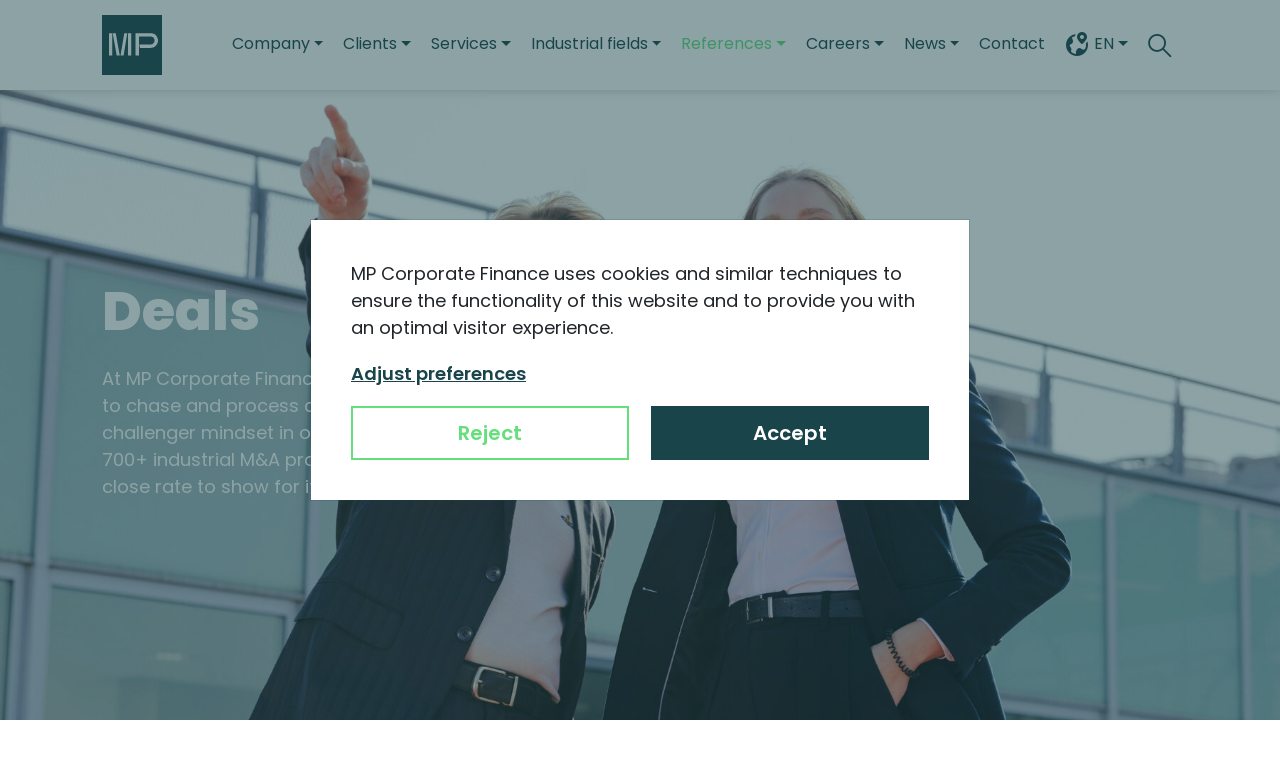

--- FILE ---
content_type: text/html; charset=UTF-8
request_url: https://www.mp-corporatefinance.com/deals/?_expertise=795
body_size: 13535
content:
<!DOCTYPE html>

<html class="app" lang="en-US" prefix="og: https://ogp.me/ns#">
    <head>
    <meta charset="UTF-8" />
    <meta name="viewport" content="width=device-width, initial-scale=1, viewport-fit=cover" />
        <script>
    window.dataLayer = window.dataLayer || [];
    function gtag(){dataLayer.push(arguments);}
    </script>
        <script>
        var localstorageSettings = JSON.parse(localStorage.getItem('accessibilitySettings')); if (localstorageSettings !== null) { if (localstorageSettings.largeText == true) {
        document.documentElement.classList.add('js-aiiy--large-text'); }

        if (localstorageSettings.highContrast == true) { document.documentElement.classList.add('js-aiiy--contrast'); } }
    </script>
    <noscript>
        <style>
            [data-aos] { opacity: 1 !important; transform: none !important; }
        </style>
    </noscript>
    <script defer
    data-domain="mp-corporatefinance.com"
    src="https://plausible.io/js/script.js"></script>
<!-- Google Tag Manager -->
    <script>
        document.addEventListener("wp-lemon/cookiebar/cookiesAllowed", function (event) { console.debug('cookiesAllowed event fired'); (function(w,d,s,l,i){w[l]=w[l]||[];w[l].push({'gtm.start': new
        Date().getTime(),event:'gtm.js'});var f=d.getElementsByTagName(s)[0], j=d.createElement(s),dl=l!='dataLayer'?'&l='+l:'';j.async=true;j.src=
        'https://www.googletagmanager.com/gtm.js?id='+i+dl;f.parentNode.insertBefore(j,f); })(window,document,'script','dataLayer','GTM-KT28XH6'); });
    </script>
<!-- End Google Tag Manager -->
            <!-- Manifest added by bulldozer library -->
<link rel="manifest" href="/site.webmanifest">
<meta name="theme-color" content="#18444a">
<link rel="alternate" hreflang="en" href="https://www.mp-corporatefinance.com/deals/" />
<link rel="alternate" hreflang="fr" href="https://www.mp-corporatefinance.com/fr/transactions/" />
<link rel="alternate" hreflang="de" href="https://www.mp-corporatefinance.com/de/transaktionen/" />
<link rel="alternate" hreflang="it" href="https://www.mp-corporatefinance.com/it/transazioni/" />
<link rel="alternate" hreflang="es" href="https://www.mp-corporatefinance.com/es/transacciones/" />
<link rel="alternate" hreflang="tr" href="https://www.mp-corporatefinance.com/tr/islemler/" />
<link rel="alternate" hreflang="x-default" href="https://www.mp-corporatefinance.com/deals/" />

<!-- Search Engine Optimization by Rank Math - https://rankmath.com/ -->
<title>Our M&amp;A deals | MP Corporate Finance</title>
<meta name="description" content="We bring our supreme market insights&amp; decades of deal-making experience to every transaction. Explore now!"/>
<meta name="robots" content="follow, index, max-snippet:-1, max-video-preview:-1, max-image-preview:large"/>
<link rel="canonical" href="https://www.mp-corporatefinance.com/deals/" />
<meta property="og:locale" content="en_US" />
<meta property="og:type" content="article" />
<meta property="og:title" content="Our M&amp;A deals | MP Corporate Finance" />
<meta property="og:description" content="We bring our supreme market insights&amp; decades of deal-making experience to every transaction. Explore now!" />
<meta property="og:url" content="https://www.mp-corporatefinance.com/deals/" />
<meta property="og:site_name" content="MP Corporate Finance GmbH" />
<meta property="og:updated_time" content="2025-09-10T15:48:51+00:00" />
<meta name="twitter:card" content="summary_large_image" />
<meta name="twitter:title" content="Our M&amp;A deals | MP Corporate Finance" />
<meta name="twitter:description" content="We bring our supreme market insights&amp; decades of deal-making experience to every transaction. Explore now!" />
<meta name="twitter:label1" content="Time to read" />
<meta name="twitter:data1" content="Less than a minute" />
<!-- /Rank Math WordPress SEO plugin -->

<style id='wp-img-auto-sizes-contain-inline-css'>
img:is([sizes=auto i],[sizes^="auto," i]){contain-intrinsic-size:3000px 1500px}
/*# sourceURL=wp-img-auto-sizes-contain-inline-css */
</style>
<link rel='stylesheet' id='wp-block-library-css' href='https://www.mp-corporatefinance.com/wp/wp-includes/css/dist/block-library/style.min.css?ver=6.9' media='all' />
<style id='wp-block-button-inline-css'>
.wp-block-button__link{align-content:center;box-sizing:border-box;cursor:pointer;display:inline-block;height:100%;text-align:center;word-break:break-word}.wp-block-button__link.aligncenter{text-align:center}.wp-block-button__link.alignright{text-align:right}:where(.wp-block-button__link){border-radius:9999px;box-shadow:none;padding:calc(.667em + 2px) calc(1.333em + 2px);text-decoration:none}.wp-block-button[style*=text-decoration] .wp-block-button__link{text-decoration:inherit}.wp-block-buttons>.wp-block-button.has-custom-width{max-width:none}.wp-block-buttons>.wp-block-button.has-custom-width .wp-block-button__link{width:100%}.wp-block-buttons>.wp-block-button.has-custom-font-size .wp-block-button__link{font-size:inherit}.wp-block-buttons>.wp-block-button.wp-block-button__width-25{width:calc(25% - var(--wp--style--block-gap, .5em)*.75)}.wp-block-buttons>.wp-block-button.wp-block-button__width-50{width:calc(50% - var(--wp--style--block-gap, .5em)*.5)}.wp-block-buttons>.wp-block-button.wp-block-button__width-75{width:calc(75% - var(--wp--style--block-gap, .5em)*.25)}.wp-block-buttons>.wp-block-button.wp-block-button__width-100{flex-basis:100%;width:100%}.wp-block-buttons.is-vertical>.wp-block-button.wp-block-button__width-25{width:25%}.wp-block-buttons.is-vertical>.wp-block-button.wp-block-button__width-50{width:50%}.wp-block-buttons.is-vertical>.wp-block-button.wp-block-button__width-75{width:75%}.wp-block-button.is-style-squared,.wp-block-button__link.wp-block-button.is-style-squared{border-radius:0}.wp-block-button.no-border-radius,.wp-block-button__link.no-border-radius{border-radius:0!important}:root :where(.wp-block-button .wp-block-button__link.is-style-outline),:root :where(.wp-block-button.is-style-outline>.wp-block-button__link){border:2px solid;padding:.667em 1.333em}:root :where(.wp-block-button .wp-block-button__link.is-style-outline:not(.has-text-color)),:root :where(.wp-block-button.is-style-outline>.wp-block-button__link:not(.has-text-color)){color:currentColor}:root :where(.wp-block-button .wp-block-button__link.is-style-outline:not(.has-background)),:root :where(.wp-block-button.is-style-outline>.wp-block-button__link:not(.has-background)){background-color:initial;background-image:none}
/*# sourceURL=https://www.mp-corporatefinance.com/wp/wp-includes/blocks/button/style.min.css */
</style>
<style id='wp-block-heading-inline-css'>
h1:where(.wp-block-heading).has-background,h2:where(.wp-block-heading).has-background,h3:where(.wp-block-heading).has-background,h4:where(.wp-block-heading).has-background,h5:where(.wp-block-heading).has-background,h6:where(.wp-block-heading).has-background{padding:1.25em 2.375em}h1.has-text-align-left[style*=writing-mode]:where([style*=vertical-lr]),h1.has-text-align-right[style*=writing-mode]:where([style*=vertical-rl]),h2.has-text-align-left[style*=writing-mode]:where([style*=vertical-lr]),h2.has-text-align-right[style*=writing-mode]:where([style*=vertical-rl]),h3.has-text-align-left[style*=writing-mode]:where([style*=vertical-lr]),h3.has-text-align-right[style*=writing-mode]:where([style*=vertical-rl]),h4.has-text-align-left[style*=writing-mode]:where([style*=vertical-lr]),h4.has-text-align-right[style*=writing-mode]:where([style*=vertical-rl]),h5.has-text-align-left[style*=writing-mode]:where([style*=vertical-lr]),h5.has-text-align-right[style*=writing-mode]:where([style*=vertical-rl]),h6.has-text-align-left[style*=writing-mode]:where([style*=vertical-lr]),h6.has-text-align-right[style*=writing-mode]:where([style*=vertical-rl]){rotate:180deg}
/*# sourceURL=https://www.mp-corporatefinance.com/wp/wp-includes/blocks/heading/style.min.css */
</style>
<style id='wp-block-list-inline-css'>
ol,ul{box-sizing:border-box}:root :where(.wp-block-list.has-background){padding:1.25em 2.375em}
/*# sourceURL=https://www.mp-corporatefinance.com/wp/wp-includes/blocks/list/style.min.css */
</style>
<style id='wp-block-buttons-inline-css'>
.wp-block-buttons{box-sizing:border-box}.wp-block-buttons.is-vertical{flex-direction:column}.wp-block-buttons.is-vertical>.wp-block-button:last-child{margin-bottom:0}.wp-block-buttons>.wp-block-button{display:inline-block;margin:0}.wp-block-buttons.is-content-justification-left{justify-content:flex-start}.wp-block-buttons.is-content-justification-left.is-vertical{align-items:flex-start}.wp-block-buttons.is-content-justification-center{justify-content:center}.wp-block-buttons.is-content-justification-center.is-vertical{align-items:center}.wp-block-buttons.is-content-justification-right{justify-content:flex-end}.wp-block-buttons.is-content-justification-right.is-vertical{align-items:flex-end}.wp-block-buttons.is-content-justification-space-between{justify-content:space-between}.wp-block-buttons.aligncenter{text-align:center}.wp-block-buttons:not(.is-content-justification-space-between,.is-content-justification-right,.is-content-justification-left,.is-content-justification-center) .wp-block-button.aligncenter{margin-left:auto;margin-right:auto;width:100%}.wp-block-buttons[style*=text-decoration] .wp-block-button,.wp-block-buttons[style*=text-decoration] .wp-block-button__link{text-decoration:inherit}.wp-block-buttons.has-custom-font-size .wp-block-button__link{font-size:inherit}.wp-block-buttons .wp-block-button__link{width:100%}.wp-block-button.aligncenter{text-align:center}
/*# sourceURL=https://www.mp-corporatefinance.com/wp/wp-includes/blocks/buttons/style.min.css */
</style>
<style id='wp-block-paragraph-inline-css'>
.is-small-text{font-size:.875em}.is-regular-text{font-size:1em}.is-large-text{font-size:2.25em}.is-larger-text{font-size:3em}.has-drop-cap:not(:focus):first-letter{float:left;font-size:8.4em;font-style:normal;font-weight:100;line-height:.68;margin:.05em .1em 0 0;text-transform:uppercase}body.rtl .has-drop-cap:not(:focus):first-letter{float:none;margin-left:.1em}p.has-drop-cap.has-background{overflow:hidden}:root :where(p.has-background){padding:1.25em 2.375em}:where(p.has-text-color:not(.has-link-color)) a{color:inherit}p.has-text-align-left[style*="writing-mode:vertical-lr"],p.has-text-align-right[style*="writing-mode:vertical-rl"]{rotate:180deg}
/*# sourceURL=https://www.mp-corporatefinance.com/wp/wp-includes/blocks/paragraph/style.min.css */
</style>
<style id='global-styles-inline-css'>
:root{--wp--preset--aspect-ratio--square: 1;--wp--preset--aspect-ratio--4-3: 4/3;--wp--preset--aspect-ratio--3-4: 3/4;--wp--preset--aspect-ratio--3-2: 3/2;--wp--preset--aspect-ratio--2-3: 2/3;--wp--preset--aspect-ratio--16-9: 16/9;--wp--preset--aspect-ratio--9-16: 9/16;--wp--preset--color--black: #18444a;--wp--preset--color--cyan-bluish-gray: #abb8c3;--wp--preset--color--white: #fff;--wp--preset--color--pale-pink: #f78da7;--wp--preset--color--vivid-red: #cf2e2e;--wp--preset--color--luminous-vivid-orange: #ff6900;--wp--preset--color--luminous-vivid-amber: #fcb900;--wp--preset--color--light-green-cyan: #7bdcb5;--wp--preset--color--vivid-green-cyan: #00d084;--wp--preset--color--pale-cyan-blue: #8ed1fc;--wp--preset--color--vivid-cyan-blue: #0693e3;--wp--preset--color--vivid-purple: #9b51e0;--wp--preset--color--green: #66de7c;--wp--preset--color--light-green: #effcf2;--wp--preset--color--gray: #f1f2f3;--wp--preset--gradient--vivid-cyan-blue-to-vivid-purple: linear-gradient(135deg,rgb(6,147,227) 0%,rgb(155,81,224) 100%);--wp--preset--gradient--light-green-cyan-to-vivid-green-cyan: linear-gradient(135deg,rgb(122,220,180) 0%,rgb(0,208,130) 100%);--wp--preset--gradient--luminous-vivid-amber-to-luminous-vivid-orange: linear-gradient(135deg,rgb(252,185,0) 0%,rgb(255,105,0) 100%);--wp--preset--gradient--luminous-vivid-orange-to-vivid-red: linear-gradient(135deg,rgb(255,105,0) 0%,rgb(207,46,46) 100%);--wp--preset--gradient--very-light-gray-to-cyan-bluish-gray: linear-gradient(135deg,rgb(238,238,238) 0%,rgb(169,184,195) 100%);--wp--preset--gradient--cool-to-warm-spectrum: linear-gradient(135deg,rgb(74,234,220) 0%,rgb(151,120,209) 20%,rgb(207,42,186) 40%,rgb(238,44,130) 60%,rgb(251,105,98) 80%,rgb(254,248,76) 100%);--wp--preset--gradient--blush-light-purple: linear-gradient(135deg,rgb(255,206,236) 0%,rgb(152,150,240) 100%);--wp--preset--gradient--blush-bordeaux: linear-gradient(135deg,rgb(254,205,165) 0%,rgb(254,45,45) 50%,rgb(107,0,62) 100%);--wp--preset--gradient--luminous-dusk: linear-gradient(135deg,rgb(255,203,112) 0%,rgb(199,81,192) 50%,rgb(65,88,208) 100%);--wp--preset--gradient--pale-ocean: linear-gradient(135deg,rgb(255,245,203) 0%,rgb(182,227,212) 50%,rgb(51,167,181) 100%);--wp--preset--gradient--electric-grass: linear-gradient(135deg,rgb(202,248,128) 0%,rgb(113,206,126) 100%);--wp--preset--gradient--midnight: linear-gradient(135deg,rgb(2,3,129) 0%,rgb(40,116,252) 100%);--wp--preset--font-size--small: 1rem;--wp--preset--font-size--medium: 1.5rem;--wp--preset--font-size--large: 2rem;--wp--preset--font-size--x-large: 42px;--wp--preset--font-size--extra-large: 3rem;--wp--preset--spacing--20: 0.44rem;--wp--preset--spacing--30: 0.67rem;--wp--preset--spacing--40: 1rem;--wp--preset--spacing--50: 1.5rem;--wp--preset--spacing--60: 2.25rem;--wp--preset--spacing--70: 3.38rem;--wp--preset--spacing--80: 5.06rem;--wp--preset--shadow--natural: 6px 6px 9px rgba(0, 0, 0, 0.2);--wp--preset--shadow--deep: 12px 12px 50px rgba(0, 0, 0, 0.4);--wp--preset--shadow--sharp: 6px 6px 0px rgba(0, 0, 0, 0.2);--wp--preset--shadow--outlined: 6px 6px 0px -3px rgb(255, 255, 255), 6px 6px rgb(0, 0, 0);--wp--preset--shadow--crisp: 6px 6px 0px rgb(0, 0, 0);}.wp-block-button .wp-block-button__link{--wp--preset--color--black: #18444a;--wp--preset--color--green: #66de7c;}:root { --wp--style--global--content-size: 1100px;--wp--style--global--wide-size: 1400px; }:where(body) { margin: 0; }.wp-site-blocks { padding-top: var(--wp--style--root--padding-top); padding-bottom: var(--wp--style--root--padding-bottom); }.has-global-padding { padding-right: var(--wp--style--root--padding-right); padding-left: var(--wp--style--root--padding-left); }.has-global-padding > .alignfull { margin-right: calc(var(--wp--style--root--padding-right) * -1); margin-left: calc(var(--wp--style--root--padding-left) * -1); }.has-global-padding :where(:not(.alignfull.is-layout-flow) > .has-global-padding:not(.wp-block-block, .alignfull)) { padding-right: 0; padding-left: 0; }.has-global-padding :where(:not(.alignfull.is-layout-flow) > .has-global-padding:not(.wp-block-block, .alignfull)) > .alignfull { margin-left: 0; margin-right: 0; }.wp-site-blocks > .alignleft { float: left; margin-right: 2em; }.wp-site-blocks > .alignright { float: right; margin-left: 2em; }.wp-site-blocks > .aligncenter { justify-content: center; margin-left: auto; margin-right: auto; }:where(.wp-site-blocks) > * { margin-block-start: 1.5rem; margin-block-end: 0; }:where(.wp-site-blocks) > :first-child { margin-block-start: 0; }:where(.wp-site-blocks) > :last-child { margin-block-end: 0; }:root { --wp--style--block-gap: 1.5rem; }:root :where(.is-layout-flow) > :first-child{margin-block-start: 0;}:root :where(.is-layout-flow) > :last-child{margin-block-end: 0;}:root :where(.is-layout-flow) > *{margin-block-start: 1.5rem;margin-block-end: 0;}:root :where(.is-layout-constrained) > :first-child{margin-block-start: 0;}:root :where(.is-layout-constrained) > :last-child{margin-block-end: 0;}:root :where(.is-layout-constrained) > *{margin-block-start: 1.5rem;margin-block-end: 0;}:root :where(.is-layout-flex){gap: 1.5rem;}:root :where(.is-layout-grid){gap: 1.5rem;}.is-layout-flow > .alignleft{float: left;margin-inline-start: 0;margin-inline-end: 2em;}.is-layout-flow > .alignright{float: right;margin-inline-start: 2em;margin-inline-end: 0;}.is-layout-flow > .aligncenter{margin-left: auto !important;margin-right: auto !important;}.is-layout-constrained > .alignleft{float: left;margin-inline-start: 0;margin-inline-end: 2em;}.is-layout-constrained > .alignright{float: right;margin-inline-start: 2em;margin-inline-end: 0;}.is-layout-constrained > .aligncenter{margin-left: auto !important;margin-right: auto !important;}.is-layout-constrained > :where(:not(.alignleft):not(.alignright):not(.alignfull)){max-width: var(--wp--style--global--content-size);margin-left: auto !important;margin-right: auto !important;}.is-layout-constrained > .alignwide{max-width: var(--wp--style--global--wide-size);}body .is-layout-flex{display: flex;}.is-layout-flex{flex-wrap: wrap;align-items: center;}.is-layout-flex > :is(*, div){margin: 0;}body .is-layout-grid{display: grid;}.is-layout-grid > :is(*, div){margin: 0;}body{--wp--style--root--padding-top: var(--wp--preset--spacing--40);--wp--style--root--padding-right: var(--wp--preset--spacing--30);--wp--style--root--padding-bottom: var(--wp--preset--spacing--40);--wp--style--root--padding-left: var(--wp--preset--spacing--30);}a:where(:not(.wp-element-button)){text-decoration: none;}:root :where(.wp-element-button, .wp-block-button__link){background-color: #32373c;border-width: 0;font-family: inherit;font-size: var(--button-font-size);font-style: inherit;font-weight: inherit;letter-spacing: inherit;line-height: inherit;padding-top: calc(0.667em + 2px);padding-right: calc(1.333em + 2px);padding-bottom: calc(0.667em + 2px);padding-left: calc(1.333em + 2px);text-decoration: none;text-transform: inherit;}.has-black-color{color: var(--wp--preset--color--black) !important;}.has-cyan-bluish-gray-color{color: var(--wp--preset--color--cyan-bluish-gray) !important;}.has-white-color{color: var(--wp--preset--color--white) !important;}.has-pale-pink-color{color: var(--wp--preset--color--pale-pink) !important;}.has-vivid-red-color{color: var(--wp--preset--color--vivid-red) !important;}.has-luminous-vivid-orange-color{color: var(--wp--preset--color--luminous-vivid-orange) !important;}.has-luminous-vivid-amber-color{color: var(--wp--preset--color--luminous-vivid-amber) !important;}.has-light-green-cyan-color{color: var(--wp--preset--color--light-green-cyan) !important;}.has-vivid-green-cyan-color{color: var(--wp--preset--color--vivid-green-cyan) !important;}.has-pale-cyan-blue-color{color: var(--wp--preset--color--pale-cyan-blue) !important;}.has-vivid-cyan-blue-color{color: var(--wp--preset--color--vivid-cyan-blue) !important;}.has-vivid-purple-color{color: var(--wp--preset--color--vivid-purple) !important;}.has-green-color{color: var(--wp--preset--color--green) !important;}.has-light-green-color{color: var(--wp--preset--color--light-green) !important;}.has-gray-color{color: var(--wp--preset--color--gray) !important;}.has-black-background-color{background-color: var(--wp--preset--color--black) !important;}.has-cyan-bluish-gray-background-color{background-color: var(--wp--preset--color--cyan-bluish-gray) !important;}.has-white-background-color{background-color: var(--wp--preset--color--white) !important;}.has-pale-pink-background-color{background-color: var(--wp--preset--color--pale-pink) !important;}.has-vivid-red-background-color{background-color: var(--wp--preset--color--vivid-red) !important;}.has-luminous-vivid-orange-background-color{background-color: var(--wp--preset--color--luminous-vivid-orange) !important;}.has-luminous-vivid-amber-background-color{background-color: var(--wp--preset--color--luminous-vivid-amber) !important;}.has-light-green-cyan-background-color{background-color: var(--wp--preset--color--light-green-cyan) !important;}.has-vivid-green-cyan-background-color{background-color: var(--wp--preset--color--vivid-green-cyan) !important;}.has-pale-cyan-blue-background-color{background-color: var(--wp--preset--color--pale-cyan-blue) !important;}.has-vivid-cyan-blue-background-color{background-color: var(--wp--preset--color--vivid-cyan-blue) !important;}.has-vivid-purple-background-color{background-color: var(--wp--preset--color--vivid-purple) !important;}.has-green-background-color{background-color: var(--wp--preset--color--green) !important;}.has-light-green-background-color{background-color: var(--wp--preset--color--light-green) !important;}.has-gray-background-color{background-color: var(--wp--preset--color--gray) !important;}.has-black-border-color{border-color: var(--wp--preset--color--black) !important;}.has-cyan-bluish-gray-border-color{border-color: var(--wp--preset--color--cyan-bluish-gray) !important;}.has-white-border-color{border-color: var(--wp--preset--color--white) !important;}.has-pale-pink-border-color{border-color: var(--wp--preset--color--pale-pink) !important;}.has-vivid-red-border-color{border-color: var(--wp--preset--color--vivid-red) !important;}.has-luminous-vivid-orange-border-color{border-color: var(--wp--preset--color--luminous-vivid-orange) !important;}.has-luminous-vivid-amber-border-color{border-color: var(--wp--preset--color--luminous-vivid-amber) !important;}.has-light-green-cyan-border-color{border-color: var(--wp--preset--color--light-green-cyan) !important;}.has-vivid-green-cyan-border-color{border-color: var(--wp--preset--color--vivid-green-cyan) !important;}.has-pale-cyan-blue-border-color{border-color: var(--wp--preset--color--pale-cyan-blue) !important;}.has-vivid-cyan-blue-border-color{border-color: var(--wp--preset--color--vivid-cyan-blue) !important;}.has-vivid-purple-border-color{border-color: var(--wp--preset--color--vivid-purple) !important;}.has-green-border-color{border-color: var(--wp--preset--color--green) !important;}.has-light-green-border-color{border-color: var(--wp--preset--color--light-green) !important;}.has-gray-border-color{border-color: var(--wp--preset--color--gray) !important;}.has-vivid-cyan-blue-to-vivid-purple-gradient-background{background: var(--wp--preset--gradient--vivid-cyan-blue-to-vivid-purple) !important;}.has-light-green-cyan-to-vivid-green-cyan-gradient-background{background: var(--wp--preset--gradient--light-green-cyan-to-vivid-green-cyan) !important;}.has-luminous-vivid-amber-to-luminous-vivid-orange-gradient-background{background: var(--wp--preset--gradient--luminous-vivid-amber-to-luminous-vivid-orange) !important;}.has-luminous-vivid-orange-to-vivid-red-gradient-background{background: var(--wp--preset--gradient--luminous-vivid-orange-to-vivid-red) !important;}.has-very-light-gray-to-cyan-bluish-gray-gradient-background{background: var(--wp--preset--gradient--very-light-gray-to-cyan-bluish-gray) !important;}.has-cool-to-warm-spectrum-gradient-background{background: var(--wp--preset--gradient--cool-to-warm-spectrum) !important;}.has-blush-light-purple-gradient-background{background: var(--wp--preset--gradient--blush-light-purple) !important;}.has-blush-bordeaux-gradient-background{background: var(--wp--preset--gradient--blush-bordeaux) !important;}.has-luminous-dusk-gradient-background{background: var(--wp--preset--gradient--luminous-dusk) !important;}.has-pale-ocean-gradient-background{background: var(--wp--preset--gradient--pale-ocean) !important;}.has-electric-grass-gradient-background{background: var(--wp--preset--gradient--electric-grass) !important;}.has-midnight-gradient-background{background: var(--wp--preset--gradient--midnight) !important;}.has-small-font-size{font-size: var(--wp--preset--font-size--small) !important;}.has-medium-font-size{font-size: var(--wp--preset--font-size--medium) !important;}.has-large-font-size{font-size: var(--wp--preset--font-size--large) !important;}.has-x-large-font-size{font-size: var(--wp--preset--font-size--x-large) !important;}.has-extra-large-font-size{font-size: var(--wp--preset--font-size--extra-large) !important;}.wp-block-button .wp-block-button__link.has-black-color{color: var(--wp--preset--color--black) !important;}.wp-block-button .wp-block-button__link.has-green-color{color: var(--wp--preset--color--green) !important;}.wp-block-button .wp-block-button__link.has-black-background-color{background-color: var(--wp--preset--color--black) !important;}.wp-block-button .wp-block-button__link.has-green-background-color{background-color: var(--wp--preset--color--green) !important;}.wp-block-button .wp-block-button__link.has-black-border-color{border-color: var(--wp--preset--color--black) !important;}.wp-block-button .wp-block-button__link.has-green-border-color{border-color: var(--wp--preset--color--green) !important;}
:root :where(.wp-block-buttons-is-layout-flow) > :first-child{margin-block-start: 0;}:root :where(.wp-block-buttons-is-layout-flow) > :last-child{margin-block-end: 0;}:root :where(.wp-block-buttons-is-layout-flow) > *{margin-block-start: 1rem;margin-block-end: 0;}:root :where(.wp-block-buttons-is-layout-constrained) > :first-child{margin-block-start: 0;}:root :where(.wp-block-buttons-is-layout-constrained) > :last-child{margin-block-end: 0;}:root :where(.wp-block-buttons-is-layout-constrained) > *{margin-block-start: 1rem;margin-block-end: 0;}:root :where(.wp-block-buttons-is-layout-flex){gap: 1rem;}:root :where(.wp-block-buttons-is-layout-grid){gap: 1rem;}
/*# sourceURL=global-styles-inline-css */
</style>

<script id="wpml-cookie-js-extra">
var wpml_cookies = {"wp-wpml_current_language":{"value":"en","expires":1,"path":"/"}};
var wpml_cookies = {"wp-wpml_current_language":{"value":"en","expires":1,"path":"/"}};
//# sourceURL=wpml-cookie-js-extra
</script>
<script src="https://www.mp-corporatefinance.com/app/plugins/sitepress-multilingual-cms/res/js/cookies/language-cookie.js?ver=486900" id="wpml-cookie-js" defer data-wp-strategy="defer"></script>
<script src="https://www.mp-corporatefinance.com/app/themes/mpcf/dist/scripts/vendor.adfba927a499807f450a.js" id="wplemon-vendor-js" async data-wp-strategy="async"></script>
<script id="wplemon-app-js-extra">
var wplemon = {"template":"https://www.mp-corporatefinance.com/app/themes/mpcf","dist":"https://www.mp-corporatefinance.com/app/themes/mpcf/dist/","url":"https://www.mp-corporatefinance.com","ajax":"https://www.mp-corporatefinance.com/wp/wp-admin/admin-ajax.php?wpml_lang=en","ajax_nonce":"f6c7c45cfd","rest":"https://www.mp-corporatefinance.com/wp-json/","archives":[],"i18n":{"larger":"Larger","smaller":"Smaller","off":"Off","contrast":"Contrast","loading":"Loading","noMoreItems":"No more items","loadMore":"Load more"}};
var basebuilder = {"dist":"https://www.mp-corporatefinance.com/app/themes/mpcf/dist/"};
//# sourceURL=wplemon-app-js-extra
</script>
<script src="https://www.mp-corporatefinance.com/app/themes/mpcf/dist/scripts/app.5114ee64c80ac2f702b6.js" id="wplemon-app-js" async data-wp-strategy="async"></script>
<meta name="generator" content="WPML ver:4.8.6 stt:1,4,3,27,2,53;" />
<link rel="icon" href="https://www.mp-corporatefinance.com/app/themes/mpcf/resources/favicons/favicon-32x32.png" sizes="32x32" />
<link rel="icon" href="https://www.mp-corporatefinance.com/app/themes/mpcf/resources/favicons/android-chrome-192x192.png" sizes="192x192" />
<link rel="apple-touch-icon" href="https://www.mp-corporatefinance.com/app/themes/mpcf/resources/favicons/apple-touch-icon.png" />
		<style id="wp-custom-css">
			[data-value="785"]{
	display:none;
}		</style>
		<link rel='stylesheet' id='wplemon-css' href='https://www.mp-corporatefinance.com/app/themes/mpcf/dist/styles/app.8e42210a6644f5a6947c.css' media='all' />
<style id='wplemon-inline-css'>
body {}
/*# sourceURL=wplemon-inline-css */
</style>
</head>

    <body class="wp-singular page page-id-75 wp-embed-responsive wp-theme-wp-lemon wp-child-theme-mpcf archive-page archive-page--deal">
                <section aria-label="Skiplinks">
    <ul class="skip-links">
                    <li class="skip-links__item"><a href="#skip-links-content" class="skip-links__link js-no-smoothscroll">Skip to main content</a></li>
                    <li class="skip-links__item"><a href="#search-bar-header" class="skip-links__link js-no-smoothscroll">Go directly to search</a></li>
                    <li class="skip-links__item"><a href="#navbar" class="skip-links__link js-no-smoothscroll">Skip to primary navigation</a></li>
            </ul>
</section>

<!-- Modal -->
<div class="modal modal-cookiebar"
    id="js-cookiebar"
    data-bs-backdrop="static"
    data-bs-keyboard="false"
    tabindex="-1"
    aria-labelledby="CookieBarLabel"
    aria-hidden="false">
    <div class="modal-dialog modal-dialog-centered">
        <div class="modal-content">
            <div class="modal-body">
                                <p>
                    MP Corporate Finance uses cookies and similar techniques to ensure the functionality of this website and to provide you with an optimal visitor experience.
                </p>
                                <button data-bs-toggle="collapse"
                    role="button"
                    aria-expanded="false"
                    class="cookiebar__adjust"
                    id="js-cookie-bar-adjust"
                    aria-controls="js-cookie-bar-adjust-collapse"
                    data-bs-target="#js-cookie-bar-adjust-collapse">
                    Adjust preferences
                </button>
                <div class="collapse cookiebar__collapse" id="js-cookie-bar-adjust-collapse">
                    <ul>
                        <li class="cookiebar__field">
                            <input type="checkbox"
                                id="cookiebar-functional"
                                checked=""
                                disabled="" />
                            <label for="cookiebar-functional">
                                Functional: Cookies that make sure the site works properly.
                            </label>
                        </li>
                                                    <li class="cookiebar__field">
                                <input type="checkbox" id="cookiebar-analytics" checked />
                                <label for="cookiebar-analytics">
                                    Analytics: Cookies that allow us to measure the usage of the site.
                                </label>
                            </li>
                                                                                            </ul>
                </div>

                <div class="cookiebar__btns">
                    <button id="js-cookie-bar-reject" class="theme-button theme-button--ghost">
                        Reject
                    </button>
                    <button id="js-cookie-bar-accept" class="theme-button">
                        Accept
                    </button>
                </div>
            </div>
        </div>
    </div>
</div>
                            <nav class="navbar navbar-expand-lg" id="navbar">
        <div class="navbar__inner">
        <div class="container">
            <a class="navbar__logo navbar-brand" href="https://www.mp-corporatefinance.com" title="MP Corporate Finance">
                                <img alt="Logo MP Corporate Finance" src="https://www.mp-corporatefinance.com/app/themes/mpcf/dist/images/logo.deca80546e46170792f9.svg" width="60" height="60" />
                            </a>
            <div class="navbar__right ml-auto">
                                    <button id="js-search-button" class="navbar__searchbtn" aria-label="Toggle search">
                        <i class="wp-lemon-icon-magnifier"></i>
                        <span class="visually-hidden-focusable">Toggle search</span>
                    </button>
                                
                                    <button class="navbar-toggler collapsed"
                        type="button"
                        aria-label="Toggle menu"
                        data-bs-toggle="offcanvas"
                        data-bs-target="#offcanvasNavbar"
                        aria-controls="offcanvasNavbar">
                        <span class="navbar-toggler-icon">
                            <svg xmlns="http://www.w3.org/2000/svg" viewBox="0 0 30 30">
                                <path stroke-linecap="round" stroke-miterlimit="10" stroke-width="2" d="M4 7h22M4 15h22M4 23h22" />
                            </svg>
                        </span>
                    </button>
                
                            </div>

            <div class="offcanvas offcanvas-end" tabindex="-1" id="offcanvasNavbar" aria-labelledby="offcanvasNavbarLabel">
                <div class="offcanvas-header">
                    <h5 class="offcanvas-title" id="offcanvasNavbarLabel">
                        Menu
                    </h5>
                    <button type="button" class="btn-close" data-bs-dismiss="offcanvas" aria-label="Close menu">
                        <svg xmlns="http://www.w3.org/2000/svg" xml:space="preserve" viewBox="0 0 25 25">
                            <path d="m5.16 23.1 17-18a1.6 1.6 0 0 0-2.32-2.2l-17 18a1.6 1.6 0 0 0 2.32 2.2Z" />
                            <path d="m2.84 5.1 17 18a1.6 1.6 0 0 0 2.32-2.2l-17-18a1.6 1.6 0 0 0-2.32 2.2Z" />
                        </svg>
                    </button>
                </div>
                <div class="offcanvas-body">
                                                                <ul id="menu-main-menu" class="navbar-nav"><li id="menu-item-1155" class="menu-item menu-item-type-custom menu-item-object-custom menu-item-has-children nav-item dropdown"><a href="#" aria-haspopup="true" role="button" aria-expanded="false" class="nav-link dropdown-toggle">Company</a>
<ul class="dropdown-menu" aria-expanded="false">
	<li id="menu-item-319" class="menu-item menu-item-type-post_type menu-item-object-page"><a href="https://www.mp-corporatefinance.com/about-us/" class="dropdown-item">About us</a>	<li id="menu-item-1157" class="menu-item menu-item-type-post_type menu-item-object-page is-archive is-archive--person"><a href="https://www.mp-corporatefinance.com/about-us/team/" class="dropdown-item">Team</a></ul>
</li>
<li id="menu-item-4220" class="menu-item menu-item-type-custom menu-item-object-custom menu-item-has-children nav-item dropdown"><a href="#" aria-haspopup="true" role="button" aria-expanded="false" class="nav-link dropdown-toggle">Clients</a>
<ul class="dropdown-menu" aria-expanded="false">
	<li id="menu-item-4223" class="menu-item menu-item-type-post_type menu-item-object-client"><a href="https://www.mp-corporatefinance.com/clients/corporates/" class="dropdown-item">Corporates</a>	<li id="menu-item-4222" class="menu-item menu-item-type-post_type menu-item-object-client"><a href="https://www.mp-corporatefinance.com/clients/family-businessses/" class="dropdown-item">Family businesses</a>	<li id="menu-item-4221" class="menu-item menu-item-type-post_type menu-item-object-client"><a href="https://www.mp-corporatefinance.com/clients/financial-sponsors/" class="dropdown-item">Financial sponsors</a></ul>
</li>
<li id="menu-item-4227" class="menu-item menu-item-type-custom menu-item-object-custom menu-item-has-children nav-item dropdown"><a href="#" aria-haspopup="true" role="button" aria-expanded="false" class="nav-link dropdown-toggle">Services</a>
<ul class="dropdown-menu" aria-expanded="false">
	<li id="menu-item-320" class="menu-item menu-item-type-post_type menu-item-object-page is-archive is-archive--service"><a href="https://www.mp-corporatefinance.com/services/" class="dropdown-item">All services</a>	<li id="menu-item-4228" class="menu-item menu-item-type-post_type menu-item-object-service"><a href="https://www.mp-corporatefinance.com/services/buy-build/" class="dropdown-item">Buy &#038; build</a>	<li id="menu-item-4229" class="menu-item menu-item-type-post_type menu-item-object-service"><a href="https://www.mp-corporatefinance.com/services/buy-side/" class="dropdown-item">Buy-side</a>	<li id="menu-item-4230" class="menu-item menu-item-type-post_type menu-item-object-service"><a href="https://www.mp-corporatefinance.com/services/capital-raise/" class="dropdown-item">Capital raise</a>	<li id="menu-item-4231" class="menu-item menu-item-type-post_type menu-item-object-service"><a href="https://www.mp-corporatefinance.com/services/carve-out/" class="dropdown-item">Carve-out</a>	<li id="menu-item-4232" class="menu-item menu-item-type-post_type menu-item-object-service"><a href="https://www.mp-corporatefinance.com/services/private-equity/" class="dropdown-item">Private equity lifecycle management</a>	<li id="menu-item-4233" class="menu-item menu-item-type-post_type menu-item-object-service"><a href="https://www.mp-corporatefinance.com/services/sell-side/" class="dropdown-item">Sell-side</a></ul>
</li>
<li id="menu-item-321" class="double menu-item menu-item-type-post_type menu-item-object-page menu-item-has-children nav-item dropdown is-archive is-archive--expertise"><a href="https://www.mp-corporatefinance.com/industrial-fields/" aria-haspopup="true" role="button" aria-expanded="false" class="nav-link dropdown-toggle">Industrial fields</a>
<ul class="dropdown-menu" aria-expanded="false">
	<li id="menu-item-1110" class="menu-item menu-item-type-post_type menu-item-object-page is-archive is-archive--expertise"><a href="https://www.mp-corporatefinance.com/industrial-fields/" class="dropdown-item">See all our industrial fields</a>	<li id="menu-item-1104" class="menu-item menu-item-type-post_type menu-item-object-expertise"><a href="https://www.mp-corporatefinance.com/industrial-fields/manufacturing/" class="dropdown-item">Advanced Manufacturing</a>	<li id="menu-item-1106" class="menu-item menu-item-type-post_type menu-item-object-expertise"><a href="https://www.mp-corporatefinance.com/industrial-fields/mobility/" class="dropdown-item">Automotive &amp; Mobility</a>	<li id="menu-item-1098" class="menu-item menu-item-type-post_type menu-item-object-expertise"><a href="https://www.mp-corporatefinance.com/industrial-fields/electronics-tech/" class="dropdown-item">Electronics, Tech &#038; IoT</a>	<li id="menu-item-4585" class="menu-item menu-item-type-post_type menu-item-object-expertise"><a href="https://www.mp-corporatefinance.com/industrial-fields/engineered-materials/" class="dropdown-item">Engineered Materials</a>	<li id="menu-item-4586" class="menu-item menu-item-type-post_type menu-item-object-expertise"><a href="https://www.mp-corporatefinance.com/industrial-fields/healthcare-life-science-and-beauty/" class="dropdown-item">Healthcare, Life Science &#038; Beauty</a>	<li id="menu-item-1105" class="menu-item menu-item-type-post_type menu-item-object-expertise"><a href="https://www.mp-corporatefinance.com/industrial-fields/metal/" class="dropdown-item">Metal</a>	<li id="menu-item-1107" class="menu-item menu-item-type-post_type menu-item-object-expertise"><a href="https://www.mp-corporatefinance.com/industrial-fields/packaging/" class="dropdown-item">Packaging</a>	<li id="menu-item-1109" class="menu-item menu-item-type-post_type menu-item-object-expertise"><a href="https://www.mp-corporatefinance.com/industrial-fields/wood-paper/" class="dropdown-item">Wood &amp; Paper</a></ul>
</li>
<li id="menu-item-4495" class="menu-item menu-item-type-custom menu-item-object-custom current-menu-ancestor current-menu-parent menu-item-has-children nav-item dropdown"><a href="#" aria-haspopup="true" role="button" aria-expanded="false" class="nav-link dropdown-toggle current-menu-ancestor">References</a>
<ul class="dropdown-menu" aria-expanded="false">
	<li id="menu-item-322" class="menu-item menu-item-type-post_type menu-item-object-page current-menu-item page_item page-item-75 current_page_item is-archive is-archive--deal"><a href="https://www.mp-corporatefinance.com/deals/" aria-current="page" class="dropdown-item">Deals</a>	<li id="menu-item-4496" class="menu-item menu-item-type-post_type menu-item-object-page"><a href="https://www.mp-corporatefinance.com/testimonials/" class="dropdown-item">Testimonials</a></ul>
</li>
<li id="menu-item-415" class="menu-item menu-item-type-custom menu-item-object-custom menu-item-has-children nav-item dropdown"><a href="#" aria-haspopup="true" role="button" aria-expanded="false" class="nav-link dropdown-toggle">Careers</a>
<ul class="dropdown-menu" aria-expanded="false">
	<li id="menu-item-416" class="menu-item menu-item-type-post_type menu-item-object-page"><a href="https://www.mp-corporatefinance.com/life-at-mp/" class="dropdown-item">Life at MP</a>	<li id="menu-item-417" class="menu-item menu-item-type-post_type menu-item-object-page"><a href="https://www.mp-corporatefinance.com/opportunities/" class="dropdown-item">Opportunities</a>	<li id="menu-item-418" class="menu-item menu-item-type-post_type menu-item-object-page is-archive is-archive--job"><a href="https://www.mp-corporatefinance.com/vacancies/" class="dropdown-item">Vacancies</a></ul>
</li>
<li id="menu-item-3981" class="menu-item menu-item-type-custom menu-item-object-custom menu-item-has-children nav-item dropdown"><a href="#" aria-haspopup="true" role="button" aria-expanded="false" class="nav-link dropdown-toggle">News</a>
<ul class="dropdown-menu" aria-expanded="false">
	<li id="menu-item-324" class="menu-item menu-item-type-post_type menu-item-object-page is-archive is-archive--news"><a href="https://www.mp-corporatefinance.com/news/" class="dropdown-item">Blog</a>	<li id="menu-item-3982" class="menu-item menu-item-type-post_type menu-item-object-page is-archive is-archive--event"><a href="https://www.mp-corporatefinance.com/events/" class="dropdown-item">Events</a>	<li id="menu-item-3983" class="menu-item menu-item-type-post_type menu-item-object-page is-archive is-archive--infomedia"><a href="https://www.mp-corporatefinance.com/downloads/" class="dropdown-item">Downloads</a>	<li id="menu-item-4445" class="menu-item menu-item-type-post_type menu-item-object-page"><a href="https://www.mp-corporatefinance.com/press-releases/" class="dropdown-item">Press</a></ul>
</li>
<li id="menu-item-325" class="menu-item menu-item-type-post_type menu-item-object-page nav-item"><a href="https://www.mp-corporatefinance.com/contact/" class="nav-link">Contact</a></li>
</ul>
                                                                                                                                <ul class="nav navbar-nav language-switcher">
        <li class="menu-item nav-item dropdown">
            <a class="nav-link dropdown-toggle" href="#" aria-haspopup="true" aria-expanded="false" role="button">
                <i class="wp-lemon-icon-world-pin"></i>
                EN
            </a>
            <ul class="dropdown-menu" aria-expanded="false">
                                    <a class="dropdown-item " href="https://www.mp-corporatefinance.com/fr/transactions/" lang="fr" hreflang="fr">
                        Français
                    </a>
                                    <a class="dropdown-item " href="https://www.mp-corporatefinance.com/de/transaktionen/" lang="de" hreflang="de">
                        Deutsch
                    </a>
                                    <a class="dropdown-item " href="https://www.mp-corporatefinance.com/it/transazioni/" lang="it" hreflang="it">
                        Italiano
                    </a>
                                    <a class="dropdown-item " href="https://www.mp-corporatefinance.com/es/transacciones/" lang="es" hreflang="es">
                        Español
                    </a>
                                    <a class="dropdown-item " href="https://www.mp-corporatefinance.com/tr/islemler/" lang="tr" hreflang="tr">
                        Türkçe
                    </a>
                            </ul>
        </li>
    </ul>
                                                                            </div>
            </div>
        </div>
    </div>
                <div class="navbar__searchbar">
            <div class="navbar__search">
                <div class="container">
                    
<form action="https://www.mp-corporatefinance.com" method="get" class="form" role="search">
    <label for="search-bar-header" class="visually-hidden-focusable">Search</label>
    <div class="input-group form__inputgroup">
        <input name="s"
            id="search-bar-header"
            type="search"
            class="form-control form__input"
            data-swplive="true"
            value=""
            placeholder="What are you looking for?" />
        <div class="input-group-append">
            <button class="btn btn-secondary form__btn" type="submit" id="button-search"><span class="d-md-inline">Search</span></button>
        </div>
    </div>
</form>
                    <div class="navbar__results search-results"></div>
                </div>
            </div>
        </div>
    </nav>
        
        
        <main class="main" id="skip-links-content">
            
                <div class="entry">
        <div class="hero section alignfull has-background hero--large hero--page-default hero--color-white hero--position hero--position-50">
            <div class="hero__bg section__bg">
                        
                    
            
    
                        
                        
        
            <picture class="hero__picture ratio lazy-picture">
                    <source type="image/webp" srcset="https://www.mp-corporatefinance.com/app/uploads/2024/07/5VY9824-400x267.webp 400w, https://www.mp-corporatefinance.com/app/uploads/2024/07/5VY9824-600x400.webp 600w, https://www.mp-corporatefinance.com/app/uploads/2024/07/5VY9824-800x534.webp 800w, https://www.mp-corporatefinance.com/app/uploads/2024/07/5VY9824-1536x1025.webp 1536w, https://www.mp-corporatefinance.com/app/uploads/2024/07/5VY9824-1800x1201.webp 1800w, https://www.mp-corporatefinance.com/app/uploads/2024/07/5VY9824-2048x1366.webp 2048w, https://www.mp-corporatefinance.com/app/uploads/2024/07/5VY9824-scaled.webp 2560w" sizes="140vw" />
            <img
                width="2048"
                height="1366"
                
                class="lazyload"
                src="https://www.mp-corporatefinance.com/app/uploads/2024/07/5VY9824-1800x1201.jpg"
                loading=""
                srcset="https://www.mp-corporatefinance.com/app/uploads/2024/07/5VY9824-1800x1201.jpg 1800w, https://www.mp-corporatefinance.com/app/uploads/2024/07/5VY9824-600x400.jpg 600w, https://www.mp-corporatefinance.com/app/uploads/2024/07/5VY9824-400x267.jpg 400w, https://www.mp-corporatefinance.com/app/uploads/2024/07/5VY9824-800x534.jpg 800w, https://www.mp-corporatefinance.com/app/uploads/2024/07/5VY9824-1536x1025.jpg 1536w, https://www.mp-corporatefinance.com/app/uploads/2024/07/5VY9824-2048x1366.jpg 2048w"
                alt=""
                
                sizes="140vw" />
            </picture>

            </div>

    <div class="hero__inner-container">
        <div class="hero__inner">
            <div class="row">
                <div class="col-md-7 col-lg-5">
                    <h1 class="hero__title">Deals</h1>
                    <p>At MP Corporate Finance, we all have the drive to chase and process deals. We have a challenger mindset in our DNA. And we have 700+ industrial M&A projects and a 90% deal close rate to show for it! </p>

                                    </div>
            </div>
        </div>
    </div>
</div>
                



    <div class="deal-overview acf-block section has-background alignfull section has-background alignfull" >
    
                        

            <div class="archive__inner-container">
    <div class="archive__filters">
        <div class="archive__inner-container">
            <div>
                                    <div class="row">
                        <div class="col-md-8">
                            <p>
                                <p>For us, successful deals are a source of motivation as well as our ultimate goal. Explore our recent deals to learn more about our work.</p>

                            </p>
                        </div>
                    </div>
                
                <button class="arrow-button arrow-button--right archive__filter-btn"
                    type="button"
                    data-bs-toggle="collapse"
                    data-bs-target="#archive_block_4e903222217dd31db5674a12e19e03e1"
                    aria-expanded="false"
                    aria-controls="archive_block_4e903222217dd31db5674a12e19e03e1">
                    Show filters
                    <i class="icon-arrow-right"></i>
                </button>
                <div class="collapse archive__filter-collapse" id="archive_block_4e903222217dd31db5674a12e19e03e1">
                    <div class="row">
                                                                                <div class="col-md">
                                <h3>
                                    Services
                                </h3>
                                <div class="facetwp-facet facetwp-facet-services facetwp-type-radio" data-name="services" data-type="radio"></div>
                            </div>
                                                                                <div class="col-12 col-md-6">
                                <h3>
                                    Industrial fields
                                </h3>
                                <div class="facetwp-facet facetwp-facet-expertise facetwp-type-radio" data-name="expertise" data-type="radio"></div>
                            </div>
                                                                                <div class="col-md">
                                <h3>
                                    Regions
                                </h3>
                                <div class="facetwp-facet facetwp-facet-regions facetwp-type-radio" data-name="regions" data-type="radio"></div>
                            </div>
                                            </div>
                </div>
            </div>
        </div>
    </div>

    <div class="archive__content js-archive">
        <div class="row facetwp-template">
                            
                                                                    


    
        
<div class="card-holder card-holder--deal col-sm-6 col-lg-4"              data-aos="card"
        
        
    >
    <a class="crd crd--deal"
                href="https://www.mp-corporatefinance.com/deals/the-shareholders-sold-ach-solution-to-bc-partners-backed-igs-gebojagema/"
                title="Read The shareholders sold ACH Solution to BC Partners backed IGS GeboJagema" target="">
            
                                
                    <div class="crd__overlay">
            <div class="crd__overlay-center">
                <p>MP Corporate Finance acted as the exclusive M&amp;A advisor in the sale of ACH Solution to BC Partners backed IGS GeboJagema. </p>
                <span class="arrow-button arrow-button--right">
                    Find out more
                    <i class="wp-lemon-icon-arrow-right"></i>
                </span>
            </div>
        </div>
    
    
        <div class="crd__flags crd__flags--0">
                    <span class="crd__flag">
                <img decoding="async" src="https://www.mp-corporatefinance.com/app/themes/mpcf/resources/flags/at.svg" alt="" />
            </span>
                    <span class="crd__flag">
                <img decoding="async" src="https://www.mp-corporatefinance.com/app/themes/mpcf/resources/flags/us.svg" alt="" />
            </span>
                    <span class="crd__flag">
                <img decoding="async" src="https://www.mp-corporatefinance.com/app/themes/mpcf/resources/flags/nl.svg" alt="" />
            </span>
                    <span class="crd__flag">
                <img decoding="async" src="https://www.mp-corporatefinance.com/app/themes/mpcf/resources/flags/gb.svg" alt="" />
            </span>
            </div>

    <div class="crd__service"><span>Sell-side</span></div>
    
    <picture class=" lazy-picture">
        <img decoding="async" width=""
            height=""
            src="https://www.mp-corporatefinance.com/app/uploads/2026/01/TS_253_web.png"
            loading="lazy"
            srcset=""
            alt="Logo's of The shareholders sold ACH Solution to BC Partners backed IGS GeboJagema"
            sizes="(max-width: 340px) 100vw, 340px" />
    </picture>

    <div class="crd__tombstone triangle">
        <h3 class="crd__tombstone-title ">
            The shareholders sold ACH Solution to BC Partners backed IGS GeboJagema
        </h3>
    </div>
                    </a>
</div>
                            
                                                                    


    
        
<div class="card-holder card-holder--deal col-sm-6 col-lg-4"              data-aos="card"
        
        
    >
    <a class="crd crd--deal"
                href="https://www.mp-corporatefinance.com/deals/kitron-group-acquired-100-shares-of-deltanordic/"
                title="Read Kitron Group acquired 100% shares of DeltaNordic" target="">
            
                                
                    <div class="crd__overlay">
            <div class="crd__overlay-center">
                <p>MP Corporate Finance acted as the exclusive M&amp;A advisor to Kitron Group on its acquisition of 100% of the shares in DeltaNordic. </p>
                <span class="arrow-button arrow-button--right">
                    Find out more
                    <i class="wp-lemon-icon-arrow-right"></i>
                </span>
            </div>
        </div>
    
    
        <div class="crd__flags crd__flags--0">
                    <span class="crd__flag">
                <img decoding="async" src="https://www.mp-corporatefinance.com/app/themes/mpcf/resources/flags/no.svg" alt="" />
            </span>
                    <span class="crd__flag">
                <img decoding="async" src="https://www.mp-corporatefinance.com/app/themes/mpcf/resources/flags/se.svg" alt="" />
            </span>
                    <span class="crd__flag">
                <img decoding="async" src="https://www.mp-corporatefinance.com/app/themes/mpcf/resources/flags/cn.svg" alt="" />
            </span>
            </div>

    <div class="crd__service"><span>Buy-side</span></div>
    
    <picture class=" lazy-picture">
        <img decoding="async" width=""
            height=""
            src="https://www.mp-corporatefinance.com/app/uploads/2025/11/TS_251_2_web.png"
            loading="lazy"
            srcset=""
            alt="Logo's of Kitron Group acquired 100% shares of DeltaNordic"
            sizes="(max-width: 340px) 100vw, 340px" />
    </picture>

    <div class="crd__tombstone triangle">
        <h3 class="crd__tombstone-title ">
            Kitron Group acquired 100% shares of DeltaNordic
        </h3>
    </div>
                    </a>
</div>
                            
                                                                    


    
        
<div class="card-holder card-holder--deal col-sm-6 col-lg-4"              data-aos="card"
        
        
    >
    <a class="crd crd--deal"
                href="https://www.mp-corporatefinance.com/deals/inivicto-and-the-founder-sold-multiweigh-to-adeleon-invest/"
                title="Read INVICTO and the founder sold multiweigh to Adeleon Invest" target="">
            
                                
                    <div class="crd__overlay">
            <div class="crd__overlay-center">
                <p>MP Corporate Finance acted as the exclusive M&amp;A advisor to INVICTO and the founder in the sale&nbsp;of multiweigh to Adeleon Invest. </p>
                <span class="arrow-button arrow-button--right">
                    Find out more
                    <i class="wp-lemon-icon-arrow-right"></i>
                </span>
            </div>
        </div>
    
    
        <div class="crd__flags crd__flags--0">
                    <span class="crd__flag">
                <img decoding="async" src="https://www.mp-corporatefinance.com/app/themes/mpcf/resources/flags/de.svg" alt="" />
            </span>
            </div>

    <div class="crd__service"><span>Sell-side</span></div>
    
    <picture class=" lazy-picture">
        <img decoding="async" width=""
            height=""
            src="https://www.mp-corporatefinance.com/app/uploads/2025/07/TS_246_2_web.png"
            loading="lazy"
            srcset=""
            alt="Logo's of INIVICTO and the founder sold multiweigh to Adeleon invest"
            sizes="(max-width: 340px) 100vw, 340px" />
    </picture>

    <div class="crd__tombstone triangle">
        <h3 class="crd__tombstone-title ">
            INIVICTO and the founder sold multiweigh to Adeleon invest
        </h3>
    </div>
                    </a>
</div>
                            
                                


    
        
<div class="card-holder card-holder--deal col-sm-6 col-lg-4"              data-aos="card"
        
        
    >
    <a class="crd crd--deal"
                href="https://www.mp-corporatefinance.com/deals/fuba-onetechs-pcb-division-formed-a-strategic-alliance-with-union-gain-via-a-capital-increase/"
                title="Read FUBA, OneTech&#8217;s PCB division, formed a strategic alliance with Union Gain via a capital increase" target="">
            
                                
                    <div class="crd__overlay">
            <div class="crd__overlay-center">
                <p>MP Corporate Finance acted as the exclusive M&amp;A advisor to FUBA, ONETech&#8217;s PCB division, in their capital increase transaction with Union Gain. </p>
                <span class="arrow-button arrow-button--right">
                    Find out more
                    <i class="wp-lemon-icon-arrow-right"></i>
                </span>
            </div>
        </div>
    
    
        <div class="crd__flags crd__flags--0">
                    <span class="crd__flag">
                <img decoding="async" src="https://www.mp-corporatefinance.com/app/themes/mpcf/resources/flags/tn.svg" alt="" />
            </span>
                    <span class="crd__flag">
                <img decoding="async" src="https://www.mp-corporatefinance.com/app/themes/mpcf/resources/flags/cn.svg" alt="" />
            </span>
            </div>

    <div class="crd__service"><span>Capital raise</span></div>
    
    <picture class=" lazy-picture">
        <img decoding="async" width=""
            height=""
            src="https://www.mp-corporatefinance.com/app/uploads/2025/12/TS_241_web.png"
            loading="lazy"
            srcset=""
            alt="Logo's of FUBA, OneTech's PCB division, formed a strategic alliance with Union Gain via a capital increase"
            sizes="(max-width: 340px) 100vw, 340px" />
    </picture>

    <div class="crd__tombstone triangle">
        <h3 class="crd__tombstone-title crd__tombstone-title--small">
            FUBA, OneTech&#8217;s PCB division, formed a strategic alliance with Union Gain via a capital increase
        </h3>
    </div>
                    </a>
</div>
                            
                                


    
        
<div class="card-holder card-holder--deal col-sm-6 col-lg-4"              data-aos="card"
        
        
    >
    <a class="crd crd--deal"
                href="https://www.mp-corporatefinance.com/deals/the-shareholders-sold-microtec-group-to-clessidra-private-equity/"
                title="Read The shareholders sold MiCROTEC Group to Clessidra Private Equity" target="">
            
                                
                    <div class="crd__overlay">
            <div class="crd__overlay-center">
                <p>MP Corporate Finance acted as the exclusive financial advisor to the shareholders in the sale of MiCROTEC Group to Clessidra Private Equity. </p>
                <span class="arrow-button arrow-button--right">
                    Find out more
                    <i class="wp-lemon-icon-arrow-right"></i>
                </span>
            </div>
        </div>
    
    
        <div class="crd__flags crd__flags--0">
                    <span class="crd__flag">
                <img decoding="async" src="https://www.mp-corporatefinance.com/app/themes/mpcf/resources/flags/it.svg" alt="" />
            </span>
                    <span class="crd__flag">
                <img decoding="async" src="https://www.mp-corporatefinance.com/app/themes/mpcf/resources/flags/us.svg" alt="" />
            </span>
                    <span class="crd__flag">
                <img decoding="async" src="https://www.mp-corporatefinance.com/app/themes/mpcf/resources/flags/se.svg" alt="" />
            </span>
                    <span class="crd__flag">
                <img decoding="async" src="https://www.mp-corporatefinance.com/app/themes/mpcf/resources/flags/fi.svg" alt="" />
            </span>
                    <span class="crd__flag">
                <img decoding="async" src="https://www.mp-corporatefinance.com/app/themes/mpcf/resources/flags/ca.svg" alt="" />
            </span>
                    <span class="crd__flag">
                <img decoding="async" src="https://www.mp-corporatefinance.com/app/themes/mpcf/resources/flags/de.svg" alt="" />
            </span>
                    <span class="crd__flag">
                <img decoding="async" src="https://www.mp-corporatefinance.com/app/themes/mpcf/resources/flags/at.svg" alt="" />
            </span>
            </div>

    <div class="crd__service"><span>Sell-side</span></div>
    
    <picture class=" lazy-picture">
        <img decoding="async" width=""
            height=""
            src="https://www.mp-corporatefinance.com/app/uploads/2025/04/TS_238_web.png"
            loading="lazy"
            srcset=""
            alt="Logo's of The shareholders sold MiCROTEC Group to Clessidra Private Equity"
            sizes="(max-width: 340px) 100vw, 340px" />
    </picture>

    <div class="crd__tombstone triangle">
        <h3 class="crd__tombstone-title ">
            The shareholders sold MiCROTEC Group to Clessidra Private Equity
        </h3>
    </div>
                    </a>
</div>
                            
                                


    
        
<div class="card-holder card-holder--deal col-sm-6 col-lg-4"              data-aos="card"
        
        
    >
    <a class="crd crd--deal"
                href="https://www.mp-corporatefinance.com/deals/friwo-sold-its-e-drives-business-to-uno-minda/"
                title="Read Friwo sold its e-Drives business to Uno Minda" target="">
            
                                
                    <div class="crd__overlay">
            <div class="crd__overlay-center">
                <p>MP Corporate Finance acted as the exclusive M&amp;A advisor to Friwo in the sale of its e-Drives business to Uno Minda. </p>
                <span class="arrow-button arrow-button--right">
                    Find out more
                    <i class="wp-lemon-icon-arrow-right"></i>
                </span>
            </div>
        </div>
    
    
        <div class="crd__flags crd__flags--0">
                    <span class="crd__flag">
                <img decoding="async" src="https://www.mp-corporatefinance.com/app/themes/mpcf/resources/flags/de.svg" alt="" />
            </span>
                    <span class="crd__flag">
                <img decoding="async" src="https://www.mp-corporatefinance.com/app/themes/mpcf/resources/flags/vn.svg" alt="" />
            </span>
                    <span class="crd__flag">
                <img decoding="async" src="https://www.mp-corporatefinance.com/app/themes/mpcf/resources/flags/in.svg" alt="" />
            </span>
            </div>

    <div class="crd__service"><span>Sell-side</span></div>
    
    <picture class=" lazy-picture">
        <img decoding="async" width=""
            height=""
            src="https://www.mp-corporatefinance.com/app/uploads/2025/11/TS_236_web.png"
            loading="lazy"
            srcset=""
            alt="Logo's of Friwo sold its e-Drives business to Uno Minda"
            sizes="(max-width: 340px) 100vw, 340px" />
    </picture>

    <div class="crd__tombstone triangle">
        <h3 class="crd__tombstone-title ">
            Friwo sold its e-Drives business to Uno Minda
        </h3>
    </div>
                    </a>
</div>
                            
                                


    
        
<div class="card-holder card-holder--deal col-sm-6 col-lg-4"              data-aos="card"
        
        
    >
    <a class="crd crd--deal"
                href="https://www.mp-corporatefinance.com/deals/friwo-divested-its-din-rail-power-supply-business/"
                title="Read FRIWO divested its DIN rail power supply business" target="">
            
                                
                    <div class="crd__overlay">
            <div class="crd__overlay-center">
                <p>MP Corporate Finance acted as the exclusive financial advisor to FRIWO on the divestment of its DIN rail power supply business. </p>
                <span class="arrow-button arrow-button--right">
                    Find out more
                    <i class="wp-lemon-icon-arrow-right"></i>
                </span>
            </div>
        </div>
    
    
        <div class="crd__flags crd__flags--0">
                    <span class="crd__flag">
                <img decoding="async" src="https://www.mp-corporatefinance.com/app/themes/mpcf/resources/flags/de.svg" alt="" />
            </span>
                    <span class="crd__flag">
                <img decoding="async" src="https://www.mp-corporatefinance.com/app/themes/mpcf/resources/flags/vn.svg" alt="" />
            </span>
            </div>

    <div class="crd__service"><span>Sell-side</span></div>
    
    <picture class=" lazy-picture">
        <img decoding="async" width=""
            height=""
            src="https://www.mp-corporatefinance.com/app/uploads/2025/01/TS_233_web.png"
            loading="lazy"
            srcset=""
            alt="Logo's of FRIWO divested its DIN rail power supply business"
            sizes="(max-width: 340px) 100vw, 340px" />
    </picture>

    <div class="crd__tombstone triangle">
        <h3 class="crd__tombstone-title ">
            FRIWO divested its DIN rail power supply business
        </h3>
    </div>
                    </a>
</div>
                            
                                


    
        
<div class="card-holder card-holder--deal col-sm-6 col-lg-4"              data-aos="card"
        
        
    >
    <a class="crd crd--deal"
                href="https://www.mp-corporatefinance.com/deals/new-equity-capital-raised-from-strategic-and-financial-investors/"
                title="Read New equity capital raised from strategic and financial investors" target="">
            
                                
                    <div class="crd__overlay">
            <div class="crd__overlay-center">
                <p>MP Corporate Finance acted as the exclusive financial advisor to TactoTek on the capital increase from strategic and financial investors. </p>
                <span class="arrow-button arrow-button--right">
                    Find out more
                    <i class="wp-lemon-icon-arrow-right"></i>
                </span>
            </div>
        </div>
    
    
        <div class="crd__flags crd__flags--0">
                    <span class="crd__flag">
                <img decoding="async" src="https://www.mp-corporatefinance.com/app/themes/mpcf/resources/flags/fi.svg" alt="" />
            </span>
            </div>

    <div class="crd__service"><span>Capital raise</span></div>
    
    <picture class=" lazy-picture">
        <img decoding="async" width=""
            height=""
            src="https://www.mp-corporatefinance.com/app/uploads/2024/11/TS_229_4_WEB.png"
            loading="lazy"
            srcset=""
            alt="Logo's of New equity capital raised from strategic and financial investors"
            sizes="(max-width: 340px) 100vw, 340px" />
    </picture>

    <div class="crd__tombstone triangle">
        <h3 class="crd__tombstone-title ">
            New equity capital raised from strategic and financial investors
        </h3>
    </div>
                    </a>
</div>
                            
                                


    
        
<div class="card-holder card-holder--deal col-sm-6 col-lg-4"              data-aos="card"
        
        
    >
    <a class="crd crd--deal"
                href="https://www.mp-corporatefinance.com/deals/keba-group-acquired-the-assets-of-enercharge/"
                title="Read KEBA Group acquired the assets of EnerCharge" target="">
            
                                
                    <div class="crd__overlay">
            <div class="crd__overlay-center">
                <p>MP Corporate Finance acted as the exclusive financial advisor to Keba on the acquisition of the assets of EnerCharge. </p>
                <span class="arrow-button arrow-button--right">
                    Find out more
                    <i class="wp-lemon-icon-arrow-right"></i>
                </span>
            </div>
        </div>
    
    
        <div class="crd__flags crd__flags--0">
                    <span class="crd__flag">
                <img decoding="async" src="https://www.mp-corporatefinance.com/app/themes/mpcf/resources/flags/at.svg" alt="" />
            </span>
            </div>

    <div class="crd__service"><span>Buy-side</span></div>
    
    <picture class=" lazy-picture">
        <img decoding="async" width=""
            height=""
            src="https://www.mp-corporatefinance.com/app/uploads/2024/10/TS_225_WEB-1.png"
            loading="lazy"
            srcset=""
            alt="Logo's of KEBA Group acquired the assets of EnerCharge"
            sizes="(max-width: 340px) 100vw, 340px" />
    </picture>

    <div class="crd__tombstone triangle">
        <h3 class="crd__tombstone-title ">
            KEBA Group acquired the assets of EnerCharge
        </h3>
    </div>
                    </a>
</div>
                            
                                


    
        
<div class="card-holder card-holder--deal col-sm-6 col-lg-4"              data-aos="card"
        
        
    >
    <a class="crd crd--deal"
                href="https://www.mp-corporatefinance.com/deals/capvis-portfolio-company-xovis-aquired-hellas-people-sensing-business/"
                title="Read Capvis portfolio company Xovis aquired HELLA&#8217;S People Sensing business" target="">
            
                                
                    <div class="crd__overlay">
            <div class="crd__overlay-center">
                <p>MP Coporate Finance acted as the exclusive M&amp;A advisor to Capvis portfolio company Xovis in the acquisition of HELLA&#8217;S People Sensing business. </p>
                <span class="arrow-button arrow-button--right">
                    Find out more
                    <i class="wp-lemon-icon-arrow-right"></i>
                </span>
            </div>
        </div>
    
    
        <div class="crd__flags crd__flags--0">
                    <span class="crd__flag">
                <img decoding="async" src="https://www.mp-corporatefinance.com/app/themes/mpcf/resources/flags/ch.svg" alt="" />
            </span>
                    <span class="crd__flag">
                <img decoding="async" src="https://www.mp-corporatefinance.com/app/themes/mpcf/resources/flags/de.svg" alt="" />
            </span>
            </div>

    <div class="crd__service"><span>Buy-side</span></div>
    
    <picture class=" lazy-picture">
        <img decoding="async" width=""
            height=""
            src="https://www.mp-corporatefinance.com/app/uploads/2024/01/TS_213_ARGO_logos.png"
            loading="lazy"
            srcset=""
            alt="Logo's of Capvis portfolio company Xovis aquired HELLA'S People Sensing business"
            sizes="(max-width: 340px) 100vw, 340px" />
    </picture>

    <div class="crd__tombstone triangle">
        <h3 class="crd__tombstone-title ">
            Capvis portfolio company Xovis aquired HELLA&#8217;S People Sensing business
        </h3>
    </div>
                    </a>
</div>
                            
                                


    
        
<div class="card-holder card-holder--deal col-sm-6 col-lg-4"              data-aos="card"
        
        
    >
    <a class="crd crd--deal"
                href="https://www.mp-corporatefinance.com/deals/friwo-sold-its-ems-operations-in-ostbevern-to-private-assets/"
                title="Read FRIWO sold its EMS operations in Ostbevern to Private Assets" target="">
            
                                
                    <div class="crd__overlay">
            <div class="crd__overlay-center">
                <p>MP Corporate Finance acted as the exclusive M&amp;A advisor to FRIWO in the sale of its EMS operations in Ostbevern to Private Assets. </p>
                <span class="arrow-button arrow-button--right">
                    Find out more
                    <i class="wp-lemon-icon-arrow-right"></i>
                </span>
            </div>
        </div>
    
    
        <div class="crd__flags crd__flags--0">
                    <span class="crd__flag">
                <img decoding="async" src="https://www.mp-corporatefinance.com/app/themes/mpcf/resources/flags/de.svg" alt="" />
            </span>
            </div>

    <div class="crd__service"><span>Sell-side</span></div>
    
    <picture class=" lazy-picture">
        <img decoding="async" width=""
            height=""
            src="https://www.mp-corporatefinance.com/app/uploads/2024/01/web_212_2.png"
            loading="lazy"
            srcset=""
            alt="Logo's of FRIWO sold its EMS operations in Ostbevern to Private Assets"
            sizes="(max-width: 340px) 100vw, 340px" />
    </picture>

    <div class="crd__tombstone triangle">
        <h3 class="crd__tombstone-title ">
            FRIWO sold its EMS operations in Ostbevern to Private Assets
        </h3>
    </div>
                    </a>
</div>
                            
                                


    
        
<div class="card-holder card-holder--deal col-sm-6 col-lg-4"              data-aos="card"
        
        
    >
    <a class="crd crd--deal"
                href="https://www.mp-corporatefinance.com/deals/discoverie-acquired-2j-antennas-from-the-shareholders-2/"
                title="Read discoverIE acquired 2J Antennas from the shareholders" target="">
            
                                
                    <div class="crd__overlay">
            <div class="crd__overlay-center">
                <p>MP Corporate Finance acted as the exclusive M&amp;A advisor to discoverIE in the acquisition of 2J Antennas from the shareholders. </p>
                <span class="arrow-button arrow-button--right">
                    Find out more
                    <i class="wp-lemon-icon-arrow-right"></i>
                </span>
            </div>
        </div>
    
    
        <div class="crd__flags crd__flags--0">
                    <span class="crd__flag">
                <img decoding="async" src="https://www.mp-corporatefinance.com/app/themes/mpcf/resources/flags/sk.svg" alt="" />
            </span>
                    <span class="crd__flag">
                <img decoding="async" src="https://www.mp-corporatefinance.com/app/themes/mpcf/resources/flags/us.svg" alt="" />
            </span>
                    <span class="crd__flag">
                <img decoding="async" src="https://www.mp-corporatefinance.com/app/themes/mpcf/resources/flags/gb.svg" alt="" />
            </span>
            </div>

    <div class="crd__service"><span>Buy-side</span></div>
    
    <picture class=" lazy-picture">
        <img decoding="async" width=""
            height=""
            src="https://www.mp-corporatefinance.com/app/uploads/2023/09/TS_208_web.png"
            loading="lazy"
            srcset=""
            alt="Logo's of discoverIE acquired 2J Antennas from the shareholders"
            sizes="(max-width: 340px) 100vw, 340px" />
    </picture>

    <div class="crd__tombstone triangle">
        <h3 class="crd__tombstone-title ">
            discoverIE acquired 2J Antennas from the shareholders
        </h3>
    </div>
                    </a>
</div>
                            
                                


    
        
<div class="card-holder card-holder--deal col-sm-6 col-lg-4"              data-aos="card"
        
        
    >
    <a class="crd crd--deal"
                href="https://www.mp-corporatefinance.com/deals/sale-of-ems-one-stop-shop-regional-champion-in-medtech/"
                title="Read Sale of EMS One-Stop-Shop Regional Champion in MedTech" target="">
            
                                
                    <div class="crd__overlay">
            <div class="crd__overlay-center">
                <p>MP Acted as the exclusive M&amp;A Advisor to the owners of Elektron Systeme Group in the sale of 100% of shares to Grundig Business Systems. </p>
                <span class="arrow-button arrow-button--right">
                    Find out more
                    <i class="wp-lemon-icon-arrow-right"></i>
                </span>
            </div>
        </div>
    
    
        <div class="crd__flags crd__flags--0">
                    <span class="crd__flag">
                <img decoding="async" src="https://www.mp-corporatefinance.com/app/themes/mpcf/resources/flags/de.svg" alt="" />
            </span>
            </div>

    <div class="crd__service"><span>Sell-side</span></div>
    
    <picture class=" lazy-picture">
        <img decoding="async" width=""
            height=""
            src="https://www.mp-corporatefinance.com/app/uploads/2023/02/TS_193_k.png"
            loading="lazy"
            srcset=""
            alt="Logo's of The shareholder sold Elektron Systeme and IBP to Grundig Business Systems "
            sizes="(max-width: 340px) 100vw, 340px" />
    </picture>

    <div class="crd__tombstone triangle">
        <h3 class="crd__tombstone-title ">
            The shareholder sold Elektron Systeme and IBP to Grundig Business Systems 
        </h3>
    </div>
                    </a>
</div>
                            
                                


    
        
<div class="card-holder card-holder--deal col-sm-6 col-lg-4"              data-aos="card"
        
        
    >
    <a class="crd crd--deal"
                href="https://www.mp-corporatefinance.com/deals/enics-and-gpv-merged-into-new-european-electronics-giant/"
                title="Read Enics and GPV merged into new European electronics giant" target="">
            
                                
                    <div class="crd__overlay">
            <div class="crd__overlay-center">
                <p>MP Corporate Finance acted as exclusive M&amp;A advisor to Ahlström Capital in the process leading to the merger of Enics AG with GPV A/S. </p>
                <span class="arrow-button arrow-button--right">
                    Find out more
                    <i class="wp-lemon-icon-arrow-right"></i>
                </span>
            </div>
        </div>
    
    
        <div class="crd__flags crd__flags--0">
                    <span class="crd__flag">
                <img decoding="async" src="https://www.mp-corporatefinance.com/app/themes/mpcf/resources/flags/fi.svg" alt="" />
            </span>
                    <span class="crd__flag">
                <img decoding="async" src="https://www.mp-corporatefinance.com/app/themes/mpcf/resources/flags/ch.svg" alt="" />
            </span>
                    <span class="crd__flag">
                <img decoding="async" src="https://www.mp-corporatefinance.com/app/themes/mpcf/resources/flags/dk.svg" alt="" />
            </span>
            </div>

    <div class="crd__service"><span>Merger</span></div>
    
    <picture class=" lazy-picture">
        <img decoding="async" width=""
            height=""
            src="https://www.mp-corporatefinance.com/app/uploads/2023/02/TS_185_k.png"
            loading="lazy"
            srcset=""
            alt="Logo's of Enics and GPV merged into new European electronics giant"
            sizes="(max-width: 340px) 100vw, 340px" />
    </picture>

    <div class="crd__tombstone triangle">
        <h3 class="crd__tombstone-title ">
            Enics and GPV merged into new European electronics giant
        </h3>
    </div>
                    </a>
</div>
                            
                                


    
        
<div class="card-holder card-holder--deal col-sm-6 col-lg-4"              data-aos="card"
        
        
    >
    <a class="crd crd--deal"
                href="https://www.mp-corporatefinance.com/deals/the-shareholders-sold-100-of-si-tec-to-actemium-vinci-sa/"
                title="Read The shareholders sold 100% of Si-Tec to Actemium (Vinci SA)" target="">
            
                                
                    <div class="crd__overlay">
            <div class="crd__overlay-center">
                <p>MP Corporate Finance acted as exclusive M&amp;A advisor to the shareholders of Si-Tec GmbH on the 100% sale of their stake in the company to Actemium, a brand of Vinci SA </p>
                <span class="arrow-button arrow-button--right">
                    Find out more
                    <i class="wp-lemon-icon-arrow-right"></i>
                </span>
            </div>
        </div>
    
    
        <div class="crd__flags crd__flags--0">
                    <span class="crd__flag">
                <img decoding="async" src="https://www.mp-corporatefinance.com/app/themes/mpcf/resources/flags/ch.svg" alt="" />
            </span>
                    <span class="crd__flag">
                <img decoding="async" src="https://www.mp-corporatefinance.com/app/themes/mpcf/resources/flags/fr.svg" alt="" />
            </span>
            </div>

    <div class="crd__service"><span>Sell-side</span></div>
    
    <picture class=" lazy-picture">
        <img decoding="async" width=""
            height=""
            src="https://www.mp-corporatefinance.com/app/uploads/2023/02/TS_184_k.png"
            loading="lazy"
            srcset=""
            alt="Logo's of The shareholders sold 100% of Si-Tec to Actemium (Vinci SA)"
            sizes="(max-width: 340px) 100vw, 340px" />
    </picture>

    <div class="crd__tombstone triangle">
        <h3 class="crd__tombstone-title ">
            The shareholders sold 100% of Si-Tec to Actemium (Vinci SA)
        </h3>
    </div>
                    </a>
</div>
                    </div>
            <nav class="pagination-block js-archive-pagination">
        <ul class="pagination">
                        
                                                            <li class="pagination__item pagination__item--current"><span class="page-number page-numbers current">1</span></li>
                                                                <li class="pagination__item"><a href="https://www.mp-corporatefinance.com/deals/page/2/?_expertise=795" class="page-number page-numbers">2</a></li>
                                                                <li class="pagination__item"><a href="https://www.mp-corporatefinance.com/deals/page/3/?_expertise=795" class="page-number page-numbers">3</a></li>
                                                                <li class="pagination__item"><a href="https://www.mp-corporatefinance.com/deals/page/4/?_expertise=795" class="page-number page-numbers">4</a></li>
                                                                <li class="pagination__item"><a href="https://www.mp-corporatefinance.com/deals/page/5/?_expertise=795" class="page-number page-numbers">5</a></li>
                                                                <li class="pagination__item"><a href="https://www.mp-corporatefinance.com/deals/page/6/?_expertise=795" class="page-number page-numbers">6</a></li>
                            
                                        <li class="pagination__item pagination__item--next"><a href="https://www.mp-corporatefinance.com/deals/page/2/?_expertise=795"><i class="wp-lemon-icon-chevron-right"></i></a></li>
                    </ul>
    </nav>
        <div class="facetwp-facet facetwp-facet-load_more facetwp-type-pager" data-name="load_more" data-type="pager"></div>
    </div>
</div>
        

        </div>






    <div class="section acf-block ibb section--anim alignfull has-background has-green-background-color" >
    
                        

                <div class="wp-block__inner-container section__container"             data-aos="fade-up"
        data-aos-delay="200"
        
    >
        
        
        

<h2 class="wp-block-heading">Ready to start?!</h2>



<p>Our teams of specialised dealmakers and ambitious M&amp;A<br>challengers, are ready to take on your challenge – and exceed your expectations, every day.</p>



<ul class="wp-block-list">
<li>Market leader in industrial M&amp;A</li>



<li>700+ industrial M&amp;A projects</li>



<li>85+ professionals form the largest industrial M&amp;A team</li>



<li>Adding credibility to your deal</li>



<li>Maximising your value with our challenger mindset</li>
</ul>



<div class="wp-block-buttons is-layout-flex wp-block-buttons-is-layout-flex">
<div class="wp-block-button"><a class="wp-block-button__link theme-button" href="https://www.mp-corporatefinance.com/contact/">Contact us</a></div>
</div>


        
        
    </div>
        

        </div>

                    </div>

                    </main>

                            <footer class="footer">
    <div class="footer__before">
    <div class="container">
        <div class="row">
            <div class="col-12 col-md-4 col-lg-4">
                <div class="footer-widget"><ul id="menu-footer1" class="footer-nav"><li id="menu-item-1061" class="menu-item menu-item-type-post_type menu-item-object-page menu-item-has-children menu-item-1061"><a href="https://www.mp-corporatefinance.com/about-us/">MP Corporate Finance</a>
<ul class="sub-menu">
	<li id="menu-item-2577" class="menu-item menu-item-type-post_type menu-item-object-page menu-item-2577"><a href="https://www.mp-corporatefinance.com/about-us/">About us</a></li>
	<li id="menu-item-1062" class="menu-item menu-item-type-post_type menu-item-object-page menu-item-1062"><a href="https://www.mp-corporatefinance.com/about-us/team/">Team</a></li>
</ul>
</li>
<li id="menu-item-4358" class="menu-item menu-item-type-custom menu-item-object-custom menu-item-has-children menu-item-4358"><a href="#">Clients</a>
<ul class="sub-menu">
	<li id="menu-item-4361" class="menu-item menu-item-type-post_type menu-item-object-client menu-item-4361"><a href="https://www.mp-corporatefinance.com/clients/corporates/">Corporates</a></li>
	<li id="menu-item-4360" class="menu-item menu-item-type-post_type menu-item-object-client menu-item-4360"><a href="https://www.mp-corporatefinance.com/clients/family-businessses/">Family businesses</a></li>
	<li id="menu-item-4359" class="menu-item menu-item-type-post_type menu-item-object-client menu-item-4359"><a href="https://www.mp-corporatefinance.com/clients/financial-sponsors/">Financial sponsors</a></li>
</ul>
</li>
</ul></div>
            </div>
            <div class="col-12 col-md-4 col-lg-3">
                <div class="footer-widget"><ul id="menu-footer2" class="footer-nav"><li id="menu-item-4371" class="menu-item menu-item-type-post_type menu-item-object-page menu-item-has-children menu-item-4371"><a href="https://www.mp-corporatefinance.com/services/">Services</a>
<ul class="sub-menu">
	<li id="menu-item-4372" class="menu-item menu-item-type-post_type menu-item-object-service menu-item-4372"><a href="https://www.mp-corporatefinance.com/services/buy-build/">Buy &#038; build</a></li>
	<li id="menu-item-4373" class="menu-item menu-item-type-post_type menu-item-object-service menu-item-4373"><a href="https://www.mp-corporatefinance.com/services/buy-side/">Buy-side</a></li>
	<li id="menu-item-4374" class="menu-item menu-item-type-post_type menu-item-object-service menu-item-4374"><a href="https://www.mp-corporatefinance.com/services/capital-raise/">Capital raise</a></li>
	<li id="menu-item-4375" class="menu-item menu-item-type-post_type menu-item-object-service menu-item-4375"><a href="https://www.mp-corporatefinance.com/services/carve-out/">Carve-out</a></li>
	<li id="menu-item-4376" class="menu-item menu-item-type-post_type menu-item-object-service menu-item-4376"><a href="https://www.mp-corporatefinance.com/services/private-equity/">Private equity lifecycle management</a></li>
	<li id="menu-item-4377" class="menu-item menu-item-type-post_type menu-item-object-service menu-item-4377"><a href="https://www.mp-corporatefinance.com/services/sell-side/">Sell-side</a></li>
</ul>
</li>
</ul></div>
            </div>
            <div class="col-12 col-md-4 col-lg-3">
                <div class="footer-widget"><ul id="menu-footer3" class="footer-nav"><li id="menu-item-1069" class="menu-item menu-item-type-post_type menu-item-object-page menu-item-has-children menu-item-1069"><a href="https://www.mp-corporatefinance.com/industrial-fields/">Industrial fields</a>
<ul class="sub-menu">
	<li id="menu-item-1078" class="menu-item menu-item-type-post_type menu-item-object-expertise menu-item-1078"><a href="https://www.mp-corporatefinance.com/industrial-fields/manufacturing/">Advanced Manufacturing</a></li>
	<li id="menu-item-1080" class="menu-item menu-item-type-post_type menu-item-object-expertise menu-item-1080"><a href="https://www.mp-corporatefinance.com/industrial-fields/mobility/">Automotive &amp; Mobility</a></li>
	<li id="menu-item-1072" class="menu-item menu-item-type-post_type menu-item-object-expertise menu-item-1072"><a href="https://www.mp-corporatefinance.com/industrial-fields/electronics-tech/">Electronics, Tech &#038; IoT</a></li>
	<li id="menu-item-4588" class="menu-item menu-item-type-post_type menu-item-object-expertise menu-item-4588"><a href="https://www.mp-corporatefinance.com/industrial-fields/engineered-materials/">Engineered Materials</a></li>
	<li id="menu-item-4589" class="menu-item menu-item-type-post_type menu-item-object-expertise menu-item-4589"><a href="https://www.mp-corporatefinance.com/industrial-fields/healthcare-life-science-and-beauty/">Healthcare, Life Science &#038; Beauty</a></li>
	<li id="menu-item-1079" class="menu-item menu-item-type-post_type menu-item-object-expertise menu-item-1079"><a href="https://www.mp-corporatefinance.com/industrial-fields/metal/">Metal</a></li>
	<li id="menu-item-1081" class="menu-item menu-item-type-post_type menu-item-object-expertise menu-item-1081"><a href="https://www.mp-corporatefinance.com/industrial-fields/packaging/">Packaging</a></li>
	<li id="menu-item-1083" class="menu-item menu-item-type-post_type menu-item-object-expertise menu-item-1083"><a href="https://www.mp-corporatefinance.com/industrial-fields/wood-paper/">Wood &amp; Paper</a></li>
</ul>
</li>
</ul></div>
            </div>
            <div class="col-12 col-md-4 col-lg-2">
                <div class="footer-widget"><ul id="menu-footer4" class="footer-nav"><li id="menu-item-1084" class="menu-item menu-item-type-custom menu-item-object-custom menu-item-has-children menu-item-1084"><a href="#">Careers</a>
<ul class="sub-menu">
	<li id="menu-item-1085" class="menu-item menu-item-type-post_type menu-item-object-page menu-item-1085"><a href="https://www.mp-corporatefinance.com/life-at-mp/">Life at MP</a></li>
	<li id="menu-item-1086" class="menu-item menu-item-type-post_type menu-item-object-page menu-item-1086"><a href="https://www.mp-corporatefinance.com/opportunities/">Opportunities</a></li>
	<li id="menu-item-1087" class="menu-item menu-item-type-post_type menu-item-object-page menu-item-1087"><a href="https://www.mp-corporatefinance.com/vacancies/">Vacancies</a></li>
</ul>
</li>
<li id="menu-item-3984" class="menu-item menu-item-type-custom menu-item-object-custom menu-item-has-children menu-item-3984"><a href="#">News</a>
<ul class="sub-menu">
	<li id="menu-item-1089" class="menu-item menu-item-type-post_type menu-item-object-page menu-item-1089"><a href="https://www.mp-corporatefinance.com/news/">Blog</a></li>
	<li id="menu-item-3985" class="menu-item menu-item-type-post_type menu-item-object-page menu-item-3985"><a href="https://www.mp-corporatefinance.com/events/">Events</a></li>
	<li id="menu-item-3986" class="menu-item menu-item-type-post_type menu-item-object-page menu-item-3986"><a href="https://www.mp-corporatefinance.com/downloads/">Downloads</a></li>
</ul>
</li>
<li id="menu-item-1088" class="menu-item menu-item-type-post_type menu-item-object-page menu-item-has-children menu-item-1088"><a href="https://www.mp-corporatefinance.com/contact/">Contact</a>
<ul class="sub-menu">
	<li id="menu-item-2153" class="menu-item menu-item-type-custom menu-item-object-custom menu-item-2153"><a href="https://www.mp-corporatefinance.com/contact/#mp-updates">MP Updates</a></li>
</ul>
</li>
</ul></div>
            </div>
        </div>
    </div>
</div>
            <div class="footer__widgets">
        <div class="container">
                        
                    </div>
    </div>
                <div class="footer__bottom">
            <div class="container">
                <div class="row">
                                            <div class="col-12 col-lg-auto footer__navholder order-lg-2">
                                                            <ul id="menu-footer-extra" class="footer-menu nav"><li id="menu-item-1954" class="menu-item menu-item-type-post_type menu-item-object-page menu-item-1954"><a href="https://www.mp-corporatefinance.com/imprint/">Imprint</a></li>
<li id="menu-item-1955" class="menu-item menu-item-type-post_type menu-item-object-page menu-item-privacy-policy menu-item-1955"><a rel="privacy-policy" href="https://www.mp-corporatefinance.com/privacy-policy/">Data Privacy Policy</a></li>
</ul>
                            
                                                                        <ul class="icons-list">
                                                <li class="icons-list__item">
                        <a class="icons-list__link" href="https://www.linkedin.com/company/mp-corporate-finance-gmbh" target="_blank" rel="me" title="LinkedIn from MP Corporate Finance">
                                                            <i class="icons-list__icon wp-lemon-icon-logo-linkedin" aria-hidden="true"></i>
                                                    </a>
                    </li>
                                                                <li class="icons-list__item">
                        <a class="icons-list__link" href="https://www.instagram.com/mpcorporatefinance/" target="_blank" rel="me" title="Instagram from MP Corporate Finance">
                                                            <i class="icons-list__icon wp-lemon-icon-logo-instagram" aria-hidden="true"></i>
                                                    </a>
                    </li>
                                    </ul>
    
                                                    </div>
                                        <div class="col-11 col-lg footer__copyrightholder order-lg-1">
                        <div class="footer__copyright">
                                                        <p> Copyright 2026<br>MP Corporate Finance, Schottenring 12, 1010 Vienna</p>                        </div>
                    </div>
                </div>
            </div>
        </div>
        </footer>
        
        
        <script type="speculationrules">
{"prefetch":[{"source":"document","where":{"and":[{"href_matches":"/*"},{"not":{"href_matches":["/wp/wp-*.php","/wp/wp-admin/*","/app/uploads/*","/app/*","/app/plugins/*","/app/themes/mpcf/*","/app/themes/wp-lemon/*","/*\\?(.+)"]}},{"not":{"selector_matches":"a[rel~=\"nofollow\"]"}},{"not":{"selector_matches":".no-prefetch, .no-prefetch a"}}]},"eagerness":"conservative"}]}
</script>
<link href="https://www.mp-corporatefinance.com/app/plugins/facetwp/assets/css/front.css?ver=4.4.1" rel="stylesheet">
<script src="https://www.mp-corporatefinance.com/app/plugins/facetwp/assets/js/dist/front.min.js?ver=4.4.1"></script>
<script>
window.FWP_JSON = {"prefix":"_","no_results_text":"No results found","ajaxurl":"https:\/\/www.mp-corporatefinance.com\/wp-json\/facetwp\/v1\/refresh","nonce":"2c9a3b38f5","preload_data":{"facets":{"load_more":"<button class=\"facetwp-load-more\" data-loading=\"Loading...\">Load more<\/button>","services":"<div class=\"facetwp-radio checked\" data-value=\"\">Any<\/div><div class=\"facetwp-radio\" data-value=\"4203\"><span class=\"facetwp-display-value\"><span class=\"4203\">Buy &#038; build<\/span><\/span><span class=\"facetwp-counter\">(1)<\/span><\/div><div class=\"facetwp-radio\" data-value=\"355\"><span class=\"facetwp-display-value\"><span class=\"355\">Buy-side<\/span><\/span><span class=\"facetwp-counter\">(39)<\/span><\/div><div class=\"facetwp-radio\" data-value=\"4204\"><span class=\"facetwp-display-value\"><span class=\"4204\">Capital raise<\/span><\/span><span class=\"facetwp-counter\">(2)<\/span><\/div><div class=\"facetwp-radio\" data-value=\"356\"><span class=\"facetwp-display-value\"><span class=\"356\">Carve-out<\/span><\/span><span class=\"facetwp-counter\">(22)<\/span><\/div><div class=\"facetwp-radio\" data-value=\"357\"><span class=\"facetwp-display-value\"><span class=\"357\">Private equity lifecycle management<\/span><\/span><span class=\"facetwp-counter\">(40)<\/span><\/div><div class=\"facetwp-radio\" data-value=\"22\"><span class=\"facetwp-display-value\"><span class=\"22\">Sell-side<\/span><\/span><span class=\"facetwp-counter\">(32)<\/span><\/div>","expertise":"<div class=\"facetwp-radio\" data-value=\"\">Any<\/div><div class=\"facetwp-radio\" data-value=\"790\"><span class=\"facetwp-display-value\">Advanced Manufacturing<\/span><span class=\"facetwp-counter\">(63)<\/span><\/div><div class=\"facetwp-radio\" data-value=\"786\"><span class=\"facetwp-display-value\">Automotive &amp; Mobility<\/span><span class=\"facetwp-counter\">(66)<\/span><\/div><div class=\"facetwp-radio checked\" data-value=\"795\"><span class=\"facetwp-display-value\">Electronics, Tech &#038; IoT<\/span><span class=\"facetwp-counter\">(76)<\/span><\/div><div class=\"facetwp-radio\" data-value=\"4535\"><span class=\"facetwp-display-value\">Engineered Materials<\/span><span class=\"facetwp-counter\">(47)<\/span><\/div><div class=\"facetwp-radio\" data-value=\"785\"><span class=\"facetwp-display-value\">Films, Laminates &#038; Textiles<\/span><span class=\"facetwp-counter\">(10)<\/span><\/div><div class=\"facetwp-radio\" data-value=\"4536\"><span class=\"facetwp-display-value\">Healthcare, Life Science &#038; Beauty<\/span><span class=\"facetwp-counter\">(55)<\/span><\/div><div class=\"facetwp-radio\" data-value=\"796\"><span class=\"facetwp-display-value\">Metal<\/span><span class=\"facetwp-counter\">(31)<\/span><\/div><div class=\"facetwp-radio\" data-value=\"788\"><span class=\"facetwp-display-value\">Packaging<\/span><span class=\"facetwp-counter\">(65)<\/span><\/div><div class=\"facetwp-radio\" data-value=\"794\"><span class=\"facetwp-display-value\">Wood &amp; Paper<\/span><span class=\"facetwp-counter\">(22)<\/span><\/div>","regions":"<div class=\"facetwp-radio checked\" data-value=\"\">Any<\/div><div class=\"facetwp-radio\" data-value=\"n-europe\"><span class=\"facetwp-display-value\">Northern Europe<\/span><span class=\"facetwp-counter\">(7)<\/span><\/div><div class=\"facetwp-radio\" data-value=\"s-europe\"><span class=\"facetwp-display-value\">Southern Europe<\/span><span class=\"facetwp-counter\">(5)<\/span><\/div><div class=\"facetwp-radio\" data-value=\"e-europe\"><span class=\"facetwp-display-value\">Eastern Europe<\/span><span class=\"facetwp-counter\">(22)<\/span><\/div><div class=\"facetwp-radio\" data-value=\"w-europe\"><span class=\"facetwp-display-value\">Western Europe<\/span><span class=\"facetwp-counter\">(69)<\/span><\/div><div class=\"facetwp-radio\" data-value=\"americas\"><span class=\"facetwp-display-value\">Americas<\/span><span class=\"facetwp-counter\">(10)<\/span><\/div><div class=\"facetwp-radio\" data-value=\"asia-pacific\"><span class=\"facetwp-display-value\">Asia Pacific<\/span><span class=\"facetwp-counter\">(9)<\/span><\/div><div class=\"facetwp-radio\" data-value=\"middle-east-africa\"><span class=\"facetwp-display-value\">Middle East &amp; Africa<\/span><span class=\"facetwp-counter\">(1)<\/span><\/div>"},"template":"","settings":{"debug":"Enable debug mode in [Settings > FacetWP > Settings]","pager":{"page":1,"per_page":15,"total_rows":76,"total_rows_unfiltered":237,"total_pages":6},"num_choices":{"services":6,"expertise":9,"regions":7},"labels":{"load_more":"Load more","services":"Services","expertise":"expertise","regions":"Regions"},"load_more":{"pager_type":"load_more"},"places":"place-class"}}};
window.FWP_HTTP = {"get":{"_expertise":"795"},"uri":"deals","url_vars":{"expertise":["795"]}};
</script>
<script>var FWP_HTTP = FWP_HTTP || {}; FWP_HTTP.lang = 'en';</script>                    </body>
</html>


--- FILE ---
content_type: text/css
request_url: https://www.mp-corporatefinance.com/app/themes/mpcf/dist/styles/app.8e42210a6644f5a6947c.css
body_size: 29470
content:
@font-face{font-family:Poppins;font-style:normal;font-weight:400;src:local(""),url(../fonts/poppins-v20-latin-regular.405055dd680fa1dcdfa2.woff2) format("woff2"),url(../fonts/poppins-v20-latin-regular.f61407da33b59324fbef.woff) format("woff")}@font-face{font-family:Poppins;font-style:normal;font-weight:600;src:local(""),url(../fonts/poppins-v20-latin-600.91145014c0350c248ed2.woff2) format("woff2"),url(../fonts/poppins-v20-latin-600.25ea813988479bcb587a.woff) format("woff")}@font-face{font-family:Poppins;font-style:normal;font-weight:800;src:local(""),url(../fonts/poppins-v20-latin-800.ca6a92cea2062ebec667.woff2) format("woff2"),url(../fonts/poppins-v20-latin-800.a063b644d3c05460f6a2.woff) format("woff")}@font-face{font-display:block;font-family:icomoon;font-style:normal;font-weight:400;src:url(../fonts/icomoon.8a6aa6a1680559f031b7.ttf) format("truetype"),url(../fonts/icomoon.870a1028acfc6b697134.woff) format("woff"),url([data-uri]#icomoon) format("svg")}[class*=" icon-"],[class^=icon-]{font-family:icomoon!important;font-style:normal;font-variant:normal;font-weight:400;line-height:1;text-transform:none;speak:never;-webkit-font-smoothing:antialiased;-moz-osx-font-smoothing:grayscale}.icon-long-arrow-right:before{color:#18444a;content:""}.icon-arrow-left:before{content:""}.icon-arrow-right:before{content:""}.icon-blockquote:before{content:""}.icon-download:before{content:""}@font-face{font-display:block;font-family:wp-lemon;font-style:normal;font-weight:400;src:url(../fonts/wp-lemon.3b0e3ecd26432e9a9f66.ttf) format("truetype"),url(../fonts/wp-lemon.f0d393f1a818d273b9fc.woff) format("woff")}[class*=" wp-lemon-icon-"],[class^=wp-lemon-icon-]{font-family:wp-lemon;font-style:normal;font-variant:normal;font-weight:400;line-height:1;text-transform:none;speak:never;-webkit-font-smoothing:antialiased;-moz-osx-font-smoothing:grayscale}[class*=" wp-lemon-icon-"]:before,[class^=wp-lemon-icon-]:before{content:var(--wp-lemon-icon)}.wp-lemon-icon-arrow-right{--wp-lemon-icon:"\e92b"}.wp-lemon-icon-arrow-left{--wp-lemon-icon:"\e92d"}.wp-lemon-icon-arrow-down{--wp-lemon-icon:"\e92f"}.wp-lemon-icon-arrow-up{--wp-lemon-icon:"\e930"}.wp-lemon-icon-logo-x{--wp-lemon-icon:"\e929"}.wp-lemon-icon-logo-facebook-round{--wp-lemon-icon:"\e928"}.wp-lemon-icon-logo-instagram-round{--wp-lemon-icon:"\e92a"}.wp-lemon-icon-logo-linkedin-round{--wp-lemon-icon:"\e92c"}.wp-lemon-icon-logo-twitter-round{--wp-lemon-icon:"\e92e"}.wp-lemon-icon-chevron-left{--wp-lemon-icon:"\e911"}.wp-lemon-icon-chevron-right{--wp-lemon-icon:"\e914"}.wp-lemon-icon-chevron-up{--wp-lemon-icon:"\e916"}.wp-lemon-icon-chevron-down{--wp-lemon-icon:"\e915"}.wp-lemon-icon-thick-arrow-left{--wp-lemon-icon:"\e917"}.wp-lemon-icon-thick-arrow-up{--wp-lemon-icon:"\e924"}.wp-lemon-icon-thick-arrow-down{--wp-lemon-icon:"\e925"}.wp-lemon-icon-thick-arrow-right{--wp-lemon-icon:"\e900"}.wp-lemon-icon-phone-solid{--wp-lemon-icon:"\e922"}.wp-lemon-icon-phone{--wp-lemon-icon:"\e90c"}.wp-lemon-icon-logo-e-mail-solid{--wp-lemon-icon:"\e923"}.wp-lemon-icon-logo-e-mail{--wp-lemon-icon:"\e904"}.wp-lemon-icon-e-mail-solid{--wp-lemon-icon:"\e923"}.wp-lemon-icon-e-mail{--wp-lemon-icon:"\e904"}.wp-lemon-icon-logo-whatsapp{--wp-lemon-icon:"\e909"}.wp-lemon-icon-logo-facebook-solid{--wp-lemon-icon:"\e927"}.wp-lemon-icon-logo-facebook{--wp-lemon-icon:"\e905"}.wp-lemon-icon-logo-linkedin-solid{--wp-lemon-icon:"\e926"}.wp-lemon-icon-logo-linkedin{--wp-lemon-icon:"\e91a"}.wp-lemon-icon-logo-twitter{--wp-lemon-icon:"\e908"}.wp-lemon-icon-logo-instagram{--wp-lemon-icon:"\e906"}.wp-lemon-icon-logo-youtube{--wp-lemon-icon:"\e90a"}.wp-lemon-icon-support{--wp-lemon-icon:"\e91c"}.wp-lemon-icon-person-outline{--wp-lemon-icon:"\e91b"}.wp-lemon-icon-person{--wp-lemon-icon:"\e90e"}.wp-lemon-icon-home{--wp-lemon-icon:"\e91d"}.wp-lemon-icon-filter{--wp-lemon-icon:"\e91e"}.wp-lemon-icon-cart{--wp-lemon-icon:"\e91f"}.wp-lemon-icon-close{--wp-lemon-icon:"\e920"}.wp-lemon-icon-checkmark{--wp-lemon-icon:"\e907"}.wp-lemon-icon-checkmark-stylish{--wp-lemon-icon:"\e921"}.wp-lemon-icon-font-size{--wp-lemon-icon:"\e912"}.wp-lemon-icon-contrast{--wp-lemon-icon:"\e913"}.wp-lemon-icon-coins{--wp-lemon-icon:"\e918"}.wp-lemon-icon-handshake{--wp-lemon-icon:"\e919"}.wp-lemon-icon-clock{--wp-lemon-icon:"\e901"}.wp-lemon-icon-comment{--wp-lemon-icon:"\e902"}.wp-lemon-icon-quote{--wp-lemon-icon:"\e903"}.wp-lemon-icon-magnifier{--wp-lemon-icon:"\e90b"}.wp-lemon-icon-pin{--wp-lemon-icon:"\e90d"}.wp-lemon-icon-url{--wp-lemon-icon:"\e90f"}.wp-lemon-icon-world-pin{--wp-lemon-icon:"\e910"}*,:after,:before{box-sizing:border-box}@media(prefers-reduced-motion:no-preference){:root{scroll-behavior:smooth}}body{background-color:var(--bs-body-bg);color:var(--bs-body-color);font-family:var(--bs-body-font-family);font-size:var(--bs-body-font-size);font-weight:var(--bs-body-font-weight);line-height:var(--bs-body-line-height);text-align:var(--bs-body-text-align);-webkit-text-size-adjust:100%;-webkit-tap-highlight-color:rgba(24,68,74,0)}hr{border:0;border-top:var(--bs-border-width) solid;color:inherit;margin:1rem 0;opacity:.25}h1,h2,h3,h4,h5,h6{color:var(--bs-heading-color);font-weight:500;line-height:1.2;margin-bottom:.5rem;margin-top:0}h1{font-size:calc(1.40625rem + 1.875vw)}@media(min-width:1200px){h1{font-size:2.8125rem}}h2{font-size:calc(1.35rem + 1.2vw)}@media(min-width:1200px){h2{font-size:2.25rem}}h3{font-size:calc(1.321875rem + .8625vw)}@media(min-width:1200px){h3{font-size:1.96875rem}}h4{font-size:calc(1.29375rem + .525vw)}@media(min-width:1200px){h4{font-size:1.6875rem}}h5{font-size:calc(1.265625rem + .1875vw)}@media(min-width:1200px){h5{font-size:1.40625rem}}h6{font-size:1.125rem}p{margin-bottom:1rem;margin-top:0}abbr[title]{cursor:help;-webkit-text-decoration:underline dotted;text-decoration:underline dotted;-webkit-text-decoration-skip-ink:none;text-decoration-skip-ink:none}address{font-style:normal;line-height:inherit;margin-bottom:1rem}ol,ul{padding-left:2rem}dl,ol,ul{margin-bottom:1rem;margin-top:0}ol ol,ol ul,ul ol,ul ul{margin-bottom:0}dt{font-weight:700}dd{margin-bottom:.5rem;margin-left:0}blockquote{margin:0 0 1rem}b,strong{font-weight:bolder}small{font-size:.875em}mark{background-color:var(--bs-highlight-bg);color:var(--bs-highlight-color);padding:.1875em}sub,sup{font-size:.75em;line-height:0;position:relative;vertical-align:initial}sub{bottom:-.25em}sup{top:-.5em}a{color:rgba(var(--bs-link-color-rgb),var(--bs-link-opacity,1));text-decoration:underline}a:hover{--bs-link-color-rgb:var(--bs-link-hover-color-rgb)}a:not([href]):not([class]),a:not([href]):not([class]):hover{color:inherit;text-decoration:none}code,kbd,pre,samp{font-family:var(--bs-font-monospace);font-size:1em}pre{display:block;font-size:.875em;margin-bottom:1rem;margin-top:0;overflow:auto}pre code{color:inherit;font-size:inherit;word-break:normal}code{color:var(--bs-code-color);font-size:.875em;word-wrap:break-word}a>code{color:inherit}kbd{background-color:var(--bs-body-color);border-radius:.25rem;color:var(--bs-body-bg);font-size:.875em;padding:.1875rem .375rem}kbd kbd{font-size:1em;padding:0}figure{margin:0 0 1rem}img,svg{vertical-align:middle}table{border-collapse:collapse;caption-side:bottom}caption{color:var(--bs-secondary-color);padding-bottom:.5rem;padding-top:.5rem;text-align:left}th{text-align:inherit;text-align:-webkit-match-parent}tbody,td,tfoot,th,thead,tr{border:0 solid;border-color:inherit}label{display:inline-block}button{border-radius:0}button:focus:not(:focus-visible){outline:0}button,input,optgroup,select,textarea{font-family:inherit;font-size:inherit;line-height:inherit;margin:0}button,select{text-transform:none}[role=button]{cursor:pointer}select{word-wrap:normal}select:disabled{opacity:1}[list]:not([type=date]):not([type=datetime-local]):not([type=month]):not([type=week]):not([type=time])::-webkit-calendar-picker-indicator{display:none!important}[type=button],[type=reset],[type=submit],button{-webkit-appearance:button}[type=button]:not(:disabled),[type=reset]:not(:disabled),[type=submit]:not(:disabled),button:not(:disabled){cursor:pointer}::-moz-focus-inner{border-style:none;padding:0}textarea{resize:vertical}fieldset{border:0;margin:0;min-width:0;padding:0}legend{float:left;font-size:calc(1.275rem + .3vw);line-height:inherit;margin-bottom:.5rem;padding:0;width:100%}@media(min-width:1200px){legend{font-size:1.5rem}}legend+*{clear:left}::-webkit-datetime-edit-day-field,::-webkit-datetime-edit-fields-wrapper,::-webkit-datetime-edit-hour-field,::-webkit-datetime-edit-minute,::-webkit-datetime-edit-month-field,::-webkit-datetime-edit-text,::-webkit-datetime-edit-year-field{padding:0}::-webkit-inner-spin-button{height:auto}[type=search]{-webkit-appearance:textfield;outline-offset:-2px}[type=search]::-webkit-search-cancel-button{cursor:pointer;filter:grayscale(1)}::-webkit-search-decoration{-webkit-appearance:none}::-webkit-color-swatch-wrapper{padding:0}::file-selector-button{-webkit-appearance:button;font:inherit}output{display:inline-block}iframe{border:0}summary{cursor:pointer;display:list-item}progress{vertical-align:initial}[hidden]{display:none!important}:root{--bs-body-font-size:1.125rem;--bs-body-font-family:var(--bs-font-sans-serif);--bs-body-font-weight:400;--bs-body-line-height:1.5;--bs-body-color:#212529;--bs-border-width:1px;--bs-border-style:solid;--bs-border-color:#dee2e6;--bs-border-color-translucent:rgba(24,68,74,.175);--bs-form-valid-color:#198754;--bs-form-valid-border-color:#198754;--bs-form-invalid-color:#dc3545;--bs-form-invalid-border-color:#dc3545}.container,.container-fluid,.container-lg,.container-md,.container-sm,.container-xl,.container-xxl{--bs-gutter-x:1.5rem;--bs-gutter-y:0;margin-left:auto;margin-right:auto;padding-left:calc(var(--bs-gutter-x)*.5);padding-right:calc(var(--bs-gutter-x)*.5);width:100%}@media(min-width:576px){.container,.container-sm{max-width:540px}}@media(min-width:768px){.container,.container-md,.container-sm{max-width:720px}}@media(min-width:992px){.container,.container-lg,.container-md,.container-sm{max-width:920px}}@media(min-width:1200px){.container,.container-lg,.container-md,.container-sm,.container-xl{max-width:1100px}}@media(min-width:1400px){.container,.container-lg,.container-md,.container-sm,.container-xl,.container-xxl{max-width:1140px}}:root{--bs-breakpoint-xs:0;--bs-breakpoint-sm:576px;--bs-breakpoint-md:768px;--bs-breakpoint-lg:992px;--bs-breakpoint-xl:1200px;--bs-breakpoint-xxl:1400px}.row{--bs-gutter-x:1.5rem;--bs-gutter-y:0;display:flex;flex-wrap:wrap;margin-left:calc(-.5*var(--bs-gutter-x));margin-right:calc(-.5*var(--bs-gutter-x));margin-top:calc(-1*var(--bs-gutter-y))}.row>*{flex-shrink:0;margin-top:var(--bs-gutter-y);max-width:100%;padding-left:calc(var(--bs-gutter-x)*.5);padding-right:calc(var(--bs-gutter-x)*.5);width:100%}.col{flex:1 0 0}.col-auto,.row-cols-auto>*{flex:0 0 auto;width:auto}.col-1{flex:0 0 auto;width:8.33333333%}.col-2{flex:0 0 auto;width:16.66666667%}.col-3{flex:0 0 auto;width:25%}.col-4{flex:0 0 auto;width:33.33333333%}.col-5{flex:0 0 auto;width:41.66666667%}.col-6{flex:0 0 auto;width:50%}.col-7{flex:0 0 auto;width:58.33333333%}.col-8{flex:0 0 auto;width:66.66666667%}.col-9{flex:0 0 auto;width:75%}.col-10{flex:0 0 auto;width:83.33333333%}.col-11{flex:0 0 auto;width:91.66666667%}.col-12{flex:0 0 auto;width:100%}.offset-1{margin-left:8.33333333%}.offset-2{margin-left:16.66666667%}.offset-3{margin-left:25%}.offset-4{margin-left:33.33333333%}.offset-5{margin-left:41.66666667%}.offset-6{margin-left:50%}.offset-7{margin-left:58.33333333%}.offset-8{margin-left:66.66666667%}.offset-9{margin-left:75%}.offset-10{margin-left:83.33333333%}.offset-11{margin-left:91.66666667%}.g-0,.gx-0{--bs-gutter-x:0}.g-0,.gy-0{--bs-gutter-y:0}.g-1,.gx-1{--bs-gutter-x:0.25rem}.g-1,.gy-1{--bs-gutter-y:0.25rem}.g-2,.gx-2{--bs-gutter-x:0.5rem}.g-2,.gy-2{--bs-gutter-y:0.5rem}@media(min-width:576px){.col-sm{flex:1 0 0}.col-sm-auto,.row-cols-sm-auto>*{flex:0 0 auto;width:auto}.col-sm-1{flex:0 0 auto;width:8.33333333%}.col-sm-2{flex:0 0 auto;width:16.66666667%}.col-sm-3{flex:0 0 auto;width:25%}.col-sm-4{flex:0 0 auto;width:33.33333333%}.col-sm-5{flex:0 0 auto;width:41.66666667%}.col-sm-6{flex:0 0 auto;width:50%}.col-sm-7{flex:0 0 auto;width:58.33333333%}.col-sm-8{flex:0 0 auto;width:66.66666667%}.col-sm-9{flex:0 0 auto;width:75%}.col-sm-10{flex:0 0 auto;width:83.33333333%}.col-sm-11{flex:0 0 auto;width:91.66666667%}.col-sm-12{flex:0 0 auto;width:100%}.offset-sm-0{margin-left:0}.offset-sm-1{margin-left:8.33333333%}.offset-sm-2{margin-left:16.66666667%}.offset-sm-3{margin-left:25%}.offset-sm-4{margin-left:33.33333333%}.offset-sm-5{margin-left:41.66666667%}.offset-sm-6{margin-left:50%}.offset-sm-7{margin-left:58.33333333%}.offset-sm-8{margin-left:66.66666667%}.offset-sm-9{margin-left:75%}.offset-sm-10{margin-left:83.33333333%}.offset-sm-11{margin-left:91.66666667%}.g-sm-0,.gx-sm-0{--bs-gutter-x:0}.g-sm-0,.gy-sm-0{--bs-gutter-y:0}.g-sm-1,.gx-sm-1{--bs-gutter-x:0.25rem}.g-sm-1,.gy-sm-1{--bs-gutter-y:0.25rem}.g-sm-2,.gx-sm-2{--bs-gutter-x:0.5rem}.g-sm-2,.gy-sm-2{--bs-gutter-y:0.5rem}}@media(min-width:768px){.col-md{flex:1 0 0}.col-md-auto,.row-cols-md-auto>*{flex:0 0 auto;width:auto}.col-md-1{flex:0 0 auto;width:8.33333333%}.col-md-2{flex:0 0 auto;width:16.66666667%}.col-md-3{flex:0 0 auto;width:25%}.col-md-4{flex:0 0 auto;width:33.33333333%}.col-md-5{flex:0 0 auto;width:41.66666667%}.col-md-6{flex:0 0 auto;width:50%}.col-md-7{flex:0 0 auto;width:58.33333333%}.col-md-8{flex:0 0 auto;width:66.66666667%}.col-md-9{flex:0 0 auto;width:75%}.col-md-10{flex:0 0 auto;width:83.33333333%}.col-md-11{flex:0 0 auto;width:91.66666667%}.col-md-12{flex:0 0 auto;width:100%}.offset-md-0{margin-left:0}.offset-md-1{margin-left:8.33333333%}.offset-md-2{margin-left:16.66666667%}.offset-md-3{margin-left:25%}.offset-md-4{margin-left:33.33333333%}.offset-md-5{margin-left:41.66666667%}.offset-md-6{margin-left:50%}.offset-md-7{margin-left:58.33333333%}.offset-md-8{margin-left:66.66666667%}.offset-md-9{margin-left:75%}.offset-md-10{margin-left:83.33333333%}.offset-md-11{margin-left:91.66666667%}.g-md-0,.gx-md-0{--bs-gutter-x:0}.g-md-0,.gy-md-0{--bs-gutter-y:0}.g-md-1,.gx-md-1{--bs-gutter-x:0.25rem}.g-md-1,.gy-md-1{--bs-gutter-y:0.25rem}.g-md-2,.gx-md-2{--bs-gutter-x:0.5rem}.g-md-2,.gy-md-2{--bs-gutter-y:0.5rem}}@media(min-width:992px){.col-lg{flex:1 0 0}.col-lg-auto,.row-cols-lg-auto>*{flex:0 0 auto;width:auto}.col-lg-1{flex:0 0 auto;width:8.33333333%}.col-lg-2{flex:0 0 auto;width:16.66666667%}.col-lg-3{flex:0 0 auto;width:25%}.col-lg-4{flex:0 0 auto;width:33.33333333%}.col-lg-5{flex:0 0 auto;width:41.66666667%}.col-lg-6{flex:0 0 auto;width:50%}.col-lg-7{flex:0 0 auto;width:58.33333333%}.col-lg-8{flex:0 0 auto;width:66.66666667%}.col-lg-9{flex:0 0 auto;width:75%}.col-lg-10{flex:0 0 auto;width:83.33333333%}.col-lg-11{flex:0 0 auto;width:91.66666667%}.col-lg-12{flex:0 0 auto;width:100%}.offset-lg-0{margin-left:0}.offset-lg-1{margin-left:8.33333333%}.offset-lg-2{margin-left:16.66666667%}.offset-lg-3{margin-left:25%}.offset-lg-4{margin-left:33.33333333%}.offset-lg-5{margin-left:41.66666667%}.offset-lg-6{margin-left:50%}.offset-lg-7{margin-left:58.33333333%}.offset-lg-8{margin-left:66.66666667%}.offset-lg-9{margin-left:75%}.offset-lg-10{margin-left:83.33333333%}.offset-lg-11{margin-left:91.66666667%}.g-lg-0,.gx-lg-0{--bs-gutter-x:0}.g-lg-0,.gy-lg-0{--bs-gutter-y:0}.g-lg-1,.gx-lg-1{--bs-gutter-x:0.25rem}.g-lg-1,.gy-lg-1{--bs-gutter-y:0.25rem}.g-lg-2,.gx-lg-2{--bs-gutter-x:0.5rem}.g-lg-2,.gy-lg-2{--bs-gutter-y:0.5rem}}@media(min-width:1200px){.col-xl{flex:1 0 0}.col-xl-auto,.row-cols-xl-auto>*{flex:0 0 auto;width:auto}.col-xl-1{flex:0 0 auto;width:8.33333333%}.col-xl-2{flex:0 0 auto;width:16.66666667%}.col-xl-3{flex:0 0 auto;width:25%}.col-xl-4{flex:0 0 auto;width:33.33333333%}.col-xl-5{flex:0 0 auto;width:41.66666667%}.col-xl-6{flex:0 0 auto;width:50%}.col-xl-7{flex:0 0 auto;width:58.33333333%}.col-xl-8{flex:0 0 auto;width:66.66666667%}.col-xl-9{flex:0 0 auto;width:75%}.col-xl-10{flex:0 0 auto;width:83.33333333%}.col-xl-11{flex:0 0 auto;width:91.66666667%}.col-xl-12{flex:0 0 auto;width:100%}.offset-xl-0{margin-left:0}.offset-xl-1{margin-left:8.33333333%}.offset-xl-2{margin-left:16.66666667%}.offset-xl-3{margin-left:25%}.offset-xl-4{margin-left:33.33333333%}.offset-xl-5{margin-left:41.66666667%}.offset-xl-6{margin-left:50%}.offset-xl-7{margin-left:58.33333333%}.offset-xl-8{margin-left:66.66666667%}.offset-xl-9{margin-left:75%}.offset-xl-10{margin-left:83.33333333%}.offset-xl-11{margin-left:91.66666667%}.g-xl-0,.gx-xl-0{--bs-gutter-x:0}.g-xl-0,.gy-xl-0{--bs-gutter-y:0}.g-xl-1,.gx-xl-1{--bs-gutter-x:0.25rem}.g-xl-1,.gy-xl-1{--bs-gutter-y:0.25rem}.g-xl-2,.gx-xl-2{--bs-gutter-x:0.5rem}.g-xl-2,.gy-xl-2{--bs-gutter-y:0.5rem}}@media(min-width:1400px){.col-xxl{flex:1 0 0}.col-xxl-auto,.row-cols-xxl-auto>*{flex:0 0 auto;width:auto}.col-xxl-1{flex:0 0 auto;width:8.33333333%}.col-xxl-2{flex:0 0 auto;width:16.66666667%}.col-xxl-3{flex:0 0 auto;width:25%}.col-xxl-4{flex:0 0 auto;width:33.33333333%}.col-xxl-5{flex:0 0 auto;width:41.66666667%}.col-xxl-6{flex:0 0 auto;width:50%}.col-xxl-7{flex:0 0 auto;width:58.33333333%}.col-xxl-8{flex:0 0 auto;width:66.66666667%}.col-xxl-9{flex:0 0 auto;width:75%}.col-xxl-10{flex:0 0 auto;width:83.33333333%}.col-xxl-11{flex:0 0 auto;width:91.66666667%}.col-xxl-12{flex:0 0 auto;width:100%}.offset-xxl-0{margin-left:0}.offset-xxl-1{margin-left:8.33333333%}.offset-xxl-2{margin-left:16.66666667%}.offset-xxl-3{margin-left:25%}.offset-xxl-4{margin-left:33.33333333%}.offset-xxl-5{margin-left:41.66666667%}.offset-xxl-6{margin-left:50%}.offset-xxl-7{margin-left:58.33333333%}.offset-xxl-8{margin-left:66.66666667%}.offset-xxl-9{margin-left:75%}.offset-xxl-10{margin-left:83.33333333%}.offset-xxl-11{margin-left:91.66666667%}.g-xxl-0,.gx-xxl-0{--bs-gutter-x:0}.g-xxl-0,.gy-xxl-0{--bs-gutter-y:0}.g-xxl-1,.gx-xxl-1{--bs-gutter-x:0.25rem}.g-xxl-1,.gy-xxl-1{--bs-gutter-y:0.25rem}.g-xxl-2,.gx-xxl-2{--bs-gutter-x:0.5rem}.g-xxl-2,.gy-xxl-2{--bs-gutter-y:0.5rem}}.fade{transition:opacity .15s linear}@media(prefers-reduced-motion:reduce){.fade{transition:none}}.fade:not(.show){opacity:0}.collapse:not(.show){display:none}.collapsing{height:0;overflow:hidden;transition:height .35s ease}@media(prefers-reduced-motion:reduce){.collapsing{transition:none}}.collapsing.collapse-horizontal{height:auto;transition:width .35s ease;width:0}@media(prefers-reduced-motion:reduce){.collapsing.collapse-horizontal{transition:none}}.dropdown,.dropdown-center,.dropend,.dropstart,.dropup,.dropup-center{position:relative}.dropdown-toggle{white-space:nowrap}.dropdown-toggle:after{border-bottom:0;border-left:.3em solid #0000;border-right:.3em solid #0000;border-top:.3em solid;content:"";display:inline-block;margin-left:.255em;vertical-align:.255em}.dropdown-toggle:empty:after{margin-left:0}.dropdown-menu{--bs-dropdown-zindex:1000;--bs-dropdown-min-width:10rem;--bs-dropdown-padding-x:0;--bs-dropdown-padding-y:0.5rem;--bs-dropdown-spacer:0.125rem;--bs-dropdown-font-size:1.125rem;--bs-dropdown-color:var(--bs-body-color);--bs-dropdown-bg:var(--bs-body-bg);--bs-dropdown-border-color:var(--bs-border-color-translucent);--bs-dropdown-border-radius:var(--bs-border-radius);--bs-dropdown-border-width:var(--bs-border-width);--bs-dropdown-inner-border-radius:calc(var(--bs-border-radius) - var(--bs-border-width));--bs-dropdown-divider-bg:var(--bs-border-color-translucent);--bs-dropdown-divider-margin-y:0.5rem;--bs-dropdown-box-shadow:var(--bs-box-shadow);--bs-dropdown-link-color:var(--bs-body-color);--bs-dropdown-link-hover-color:var(--bs-body-color);--bs-dropdown-link-hover-bg:var(--bs-tertiary-bg);--bs-dropdown-link-active-color:#fff;--bs-dropdown-link-active-bg:#0d6efd;--bs-dropdown-link-disabled-color:var(--bs-tertiary-color);--bs-dropdown-item-padding-x:1rem;--bs-dropdown-item-padding-y:0.25rem;--bs-dropdown-header-color:#6c757d;--bs-dropdown-header-padding-x:1rem;--bs-dropdown-header-padding-y:0.5rem;background-clip:padding-box;background-color:var(--bs-dropdown-bg);border:var(--bs-dropdown-border-width) solid var(--bs-dropdown-border-color);border-radius:var(--bs-dropdown-border-radius);color:var(--bs-dropdown-color);display:none;font-size:var(--bs-dropdown-font-size);list-style:none;min-width:var(--bs-dropdown-min-width);padding:var(--bs-dropdown-padding-y) var(--bs-dropdown-padding-x);position:absolute;text-align:left;z-index:var(--bs-dropdown-zindex)}.dropdown-menu[data-bs-popper]{left:0;margin-top:var(--bs-dropdown-spacer);top:100%}.dropdown-menu-start{--bs-position:start}.dropdown-menu-start[data-bs-popper]{left:0;right:auto}.dropdown-menu-end{--bs-position:end}.dropdown-menu-end[data-bs-popper]{left:auto;right:0}@media(min-width:576px){.dropdown-menu-sm-start{--bs-position:start}.dropdown-menu-sm-start[data-bs-popper]{left:0;right:auto}.dropdown-menu-sm-end{--bs-position:end}.dropdown-menu-sm-end[data-bs-popper]{left:auto;right:0}}@media(min-width:768px){.dropdown-menu-md-start{--bs-position:start}.dropdown-menu-md-start[data-bs-popper]{left:0;right:auto}.dropdown-menu-md-end{--bs-position:end}.dropdown-menu-md-end[data-bs-popper]{left:auto;right:0}}@media(min-width:992px){.dropdown-menu-lg-start{--bs-position:start}.dropdown-menu-lg-start[data-bs-popper]{left:0;right:auto}.dropdown-menu-lg-end{--bs-position:end}.dropdown-menu-lg-end[data-bs-popper]{left:auto;right:0}}@media(min-width:1200px){.dropdown-menu-xl-start{--bs-position:start}.dropdown-menu-xl-start[data-bs-popper]{left:0;right:auto}.dropdown-menu-xl-end{--bs-position:end}.dropdown-menu-xl-end[data-bs-popper]{left:auto;right:0}}@media(min-width:1400px){.dropdown-menu-xxl-start{--bs-position:start}.dropdown-menu-xxl-start[data-bs-popper]{left:0;right:auto}.dropdown-menu-xxl-end{--bs-position:end}.dropdown-menu-xxl-end[data-bs-popper]{left:auto;right:0}}.dropup .dropdown-menu[data-bs-popper]{bottom:100%;margin-bottom:var(--bs-dropdown-spacer);margin-top:0;top:auto}.dropup .dropdown-toggle:after{border-bottom:.3em solid;border-left:.3em solid #0000;border-right:.3em solid #0000;border-top:0;content:"";display:inline-block;margin-left:.255em;vertical-align:.255em}.dropup .dropdown-toggle:empty:after{margin-left:0}.dropend .dropdown-menu[data-bs-popper]{left:100%;margin-left:var(--bs-dropdown-spacer);margin-top:0;right:auto;top:0}.dropend .dropdown-toggle:after{border-bottom:.3em solid #0000;border-left:.3em solid;border-right:0;border-top:.3em solid #0000;content:"";display:inline-block;margin-left:.255em;vertical-align:.255em}.dropend .dropdown-toggle:empty:after{margin-left:0}.dropend .dropdown-toggle:after{vertical-align:0}.dropstart .dropdown-menu[data-bs-popper]{left:auto;margin-right:var(--bs-dropdown-spacer);margin-top:0;right:100%;top:0}.dropstart .dropdown-toggle:after{content:"";display:inline-block;display:none;margin-left:.255em;vertical-align:.255em}.dropstart .dropdown-toggle:before{border-bottom:.3em solid #0000;border-right:.3em solid;border-top:.3em solid #0000;content:"";display:inline-block;margin-right:.255em;vertical-align:.255em}.dropstart .dropdown-toggle:empty:after{margin-left:0}.dropstart .dropdown-toggle:before{vertical-align:0}.dropdown-divider{border-top:1px solid var(--bs-dropdown-divider-bg);height:0;margin:var(--bs-dropdown-divider-margin-y) 0;opacity:1;overflow:hidden}.dropdown-item{background-color:#0000;border:0;border-radius:var(--bs-dropdown-item-border-radius,0);clear:both;color:var(--bs-dropdown-link-color);display:block;font-weight:400;padding:var(--bs-dropdown-item-padding-y) var(--bs-dropdown-item-padding-x);text-align:inherit;white-space:nowrap;width:100%}.dropdown-item:focus,.dropdown-item:hover{background-color:var(--bs-dropdown-link-hover-bg);color:var(--bs-dropdown-link-hover-color)}.dropdown-item.active,.dropdown-item:active{background-color:var(--bs-dropdown-link-active-bg);color:var(--bs-dropdown-link-active-color);text-decoration:none}.dropdown-item.disabled,.dropdown-item:disabled{background-color:#0000;color:var(--bs-dropdown-link-disabled-color);pointer-events:none}.dropdown-menu.show{display:block}.dropdown-header{color:var(--bs-dropdown-header-color);display:block;font-size:.984375rem;margin-bottom:0;padding:var(--bs-dropdown-header-padding-y) var(--bs-dropdown-header-padding-x);white-space:nowrap}.dropdown-item-text{color:var(--bs-dropdown-link-color);display:block;padding:var(--bs-dropdown-item-padding-y) var(--bs-dropdown-item-padding-x)}.dropdown-menu-dark{--bs-dropdown-color:#dee2e6;--bs-dropdown-bg:#343a40;--bs-dropdown-border-color:var(--bs-border-color-translucent);--bs-dropdown-box-shadow: ;--bs-dropdown-link-color:#dee2e6;--bs-dropdown-link-hover-color:#fff;--bs-dropdown-divider-bg:var(--bs-border-color-translucent);--bs-dropdown-link-hover-bg:#ffffff26;--bs-dropdown-link-active-color:#fff;--bs-dropdown-link-active-bg:#0d6efd;--bs-dropdown-link-disabled-color:#adb5bd;--bs-dropdown-header-color:#adb5bd}.nav{--bs-nav-link-padding-x:1rem;--bs-nav-link-padding-y:0.5rem;--bs-nav-link-font-weight: ;--bs-nav-link-color:var(--bs-link-color);--bs-nav-link-hover-color:var(--bs-link-hover-color);--bs-nav-link-disabled-color:var(--bs-secondary-color);display:flex;flex-wrap:wrap;list-style:none;margin-bottom:0;padding-left:0}.nav-link{background:none;border:0;color:var(--bs-nav-link-color);display:block;font-size:var(--bs-nav-link-font-size);font-weight:var(--bs-nav-link-font-weight);padding:var(--bs-nav-link-padding-y) var(--bs-nav-link-padding-x);transition:color .15s ease-in-out,background-color .15s ease-in-out,border-color .15s ease-in-out}@media(prefers-reduced-motion:reduce){.nav-link{transition:none}}.nav-link:focus,.nav-link:hover{color:var(--bs-nav-link-hover-color)}.nav-link:focus-visible{box-shadow:0 0 0 .25rem #0d6efd40;outline:0}.nav-link.disabled,.nav-link:disabled{color:var(--bs-nav-link-disabled-color);cursor:default;pointer-events:none}.nav-tabs{--bs-nav-tabs-border-width:var(--bs-border-width);--bs-nav-tabs-border-color:var(--bs-border-color);--bs-nav-tabs-border-radius:var(--bs-border-radius);--bs-nav-tabs-link-hover-border-color:var(--bs-secondary-bg) var(--bs-secondary-bg) var(--bs-border-color);--bs-nav-tabs-link-active-color:var(--bs-emphasis-color);--bs-nav-tabs-link-active-bg:var(--bs-body-bg);--bs-nav-tabs-link-active-border-color:var(--bs-border-color) var(--bs-border-color) var(--bs-body-bg);border-bottom:var(--bs-nav-tabs-border-width) solid var(--bs-nav-tabs-border-color)}.nav-tabs .nav-link{border:var(--bs-nav-tabs-border-width) solid #0000;border-top-left-radius:var(--bs-nav-tabs-border-radius);border-top-right-radius:var(--bs-nav-tabs-border-radius);margin-bottom:calc(-1*var(--bs-nav-tabs-border-width))}.nav-tabs .nav-link:focus,.nav-tabs .nav-link:hover{border-color:var(--bs-nav-tabs-link-hover-border-color);isolation:isolate}.nav-tabs .nav-item.show .nav-link,.nav-tabs .nav-link.active{background-color:var(--bs-nav-tabs-link-active-bg);border-color:var(--bs-nav-tabs-link-active-border-color);color:var(--bs-nav-tabs-link-active-color)}.nav-tabs .dropdown-menu{border-top-left-radius:0;border-top-right-radius:0;margin-top:calc(-1*var(--bs-nav-tabs-border-width))}.nav-pills{--bs-nav-pills-border-radius:var(--bs-border-radius);--bs-nav-pills-link-active-color:#fff;--bs-nav-pills-link-active-bg:#0d6efd}.nav-pills .nav-link{border-radius:var(--bs-nav-pills-border-radius)}.nav-pills .nav-link.active,.nav-pills .show>.nav-link{background-color:var(--bs-nav-pills-link-active-bg);color:var(--bs-nav-pills-link-active-color)}.nav-underline{--bs-nav-underline-gap:1rem;--bs-nav-underline-border-width:0.125rem;--bs-nav-underline-link-active-color:var(--bs-emphasis-color);gap:var(--bs-nav-underline-gap)}.nav-underline .nav-link{border-bottom:var(--bs-nav-underline-border-width) solid #0000;padding-left:0;padding-right:0}.nav-underline .nav-link:focus,.nav-underline .nav-link:hover{border-bottom-color:initial}.nav-underline .nav-link.active,.nav-underline .show>.nav-link{border-bottom-color:initial;color:var(--bs-nav-underline-link-active-color);font-weight:700}.nav-fill .nav-item,.nav-fill>.nav-link{flex:1 1 auto;text-align:center}.nav-justified .nav-item,.nav-justified>.nav-link{flex-basis:0;flex-grow:1;text-align:center}.nav-fill .nav-item .nav-link,.nav-justified .nav-item .nav-link{width:100%}.tab-content>.tab-pane{display:none}.tab-content>.active{display:block}.navbar{--bs-navbar-padding-x:0;--bs-navbar-padding-y:0.5rem;--bs-navbar-color:rgba(var(--bs-emphasis-color-rgb),0.65);--bs-navbar-hover-color:rgba(var(--bs-emphasis-color-rgb),0.8);--bs-navbar-disabled-color:rgba(var(--bs-emphasis-color-rgb),0.3);--bs-navbar-active-color:rgba(var(--bs-emphasis-color-rgb),1);--bs-navbar-brand-padding-y:0.2890625rem;--bs-navbar-brand-margin-end:1rem;--bs-navbar-brand-font-size:1.40625rem;--bs-navbar-brand-color:rgba(var(--bs-emphasis-color-rgb),1);--bs-navbar-brand-hover-color:rgba(var(--bs-emphasis-color-rgb),1);--bs-navbar-nav-link-padding-x:10px;--bs-navbar-toggler-padding-y:0.25rem;--bs-navbar-toggler-padding-x:0.75rem;--bs-navbar-toggler-font-size:1.40625rem;--bs-navbar-toggler-icon-bg:url("data:image/svg+xml;charset=utf-8,%3Csvg%20xmlns%3D%27http%3A%2F%2Fwww.w3.org%2F2000%2Fsvg%27%20viewBox%3D%270%200%2030%2030%27%3E%3Cpath%20stroke%3D%27rgba%2833%2C%2037%2C%2041%2C%200.75%29%27%20stroke-linecap%3D%27round%27%20stroke-miterlimit%3D%2710%27%20stroke-width%3D%272%27%20d%3D%27M4%207h22M4%2015h22M4%2023h22%27%2F%3E%3C%2Fsvg%3E");--bs-navbar-toggler-border-color:rgba(var(--bs-emphasis-color-rgb),0.15);--bs-navbar-toggler-border-radius:0.375rem;--bs-navbar-toggler-focus-width:0.25rem;--bs-navbar-toggler-transition:box-shadow 0.15s ease-in-out;align-items:center;display:flex;flex-wrap:wrap;justify-content:space-between;padding:var(--bs-navbar-padding-y) var(--bs-navbar-padding-x);position:relative}.navbar>.container,.navbar>.container-fluid,.navbar>.container-lg,.navbar>.container-md,.navbar>.container-sm,.navbar>.container-xl,.navbar>.container-xxl{align-items:center;display:flex;flex-wrap:inherit;justify-content:space-between}.navbar-brand{color:var(--bs-navbar-brand-color);font-size:var(--bs-navbar-brand-font-size);margin-right:var(--bs-navbar-brand-margin-end);padding-bottom:var(--bs-navbar-brand-padding-y);padding-top:var(--bs-navbar-brand-padding-y);text-decoration:none;white-space:nowrap}.navbar-brand:focus,.navbar-brand:hover{color:var(--bs-navbar-brand-hover-color)}.navbar-nav{--bs-nav-link-padding-x:0;--bs-nav-link-padding-y:0.5rem;--bs-nav-link-font-weight: ;--bs-nav-link-color:var(--bs-navbar-color);--bs-nav-link-hover-color:var(--bs-navbar-hover-color);--bs-nav-link-disabled-color:var(--bs-navbar-disabled-color);display:flex;flex-direction:column;list-style:none;margin-bottom:0;padding-left:0}.navbar-nav .nav-link.active,.navbar-nav .nav-link.show{color:var(--bs-navbar-active-color)}.navbar-nav .dropdown-menu{position:static}.navbar-text{color:var(--bs-navbar-color);padding-bottom:.5rem;padding-top:.5rem}.navbar-text a,.navbar-text a:focus,.navbar-text a:hover{color:var(--bs-navbar-active-color)}.navbar-collapse{align-items:center;flex-basis:100%;flex-grow:1}.navbar-toggler{background-color:#0000;border:var(--bs-border-width) solid var(--bs-navbar-toggler-border-color);border-radius:var(--bs-navbar-toggler-border-radius);color:var(--bs-navbar-color);font-size:var(--bs-navbar-toggler-font-size);line-height:1;padding:var(--bs-navbar-toggler-padding-y) var(--bs-navbar-toggler-padding-x);transition:var(--bs-navbar-toggler-transition)}@media(prefers-reduced-motion:reduce){.navbar-toggler{transition:none}}.navbar-toggler:hover{text-decoration:none}.navbar-toggler:focus{box-shadow:0 0 0 var(--bs-navbar-toggler-focus-width);outline:0;text-decoration:none}.navbar-toggler-icon{background-image:var(--bs-navbar-toggler-icon-bg);background-position:50%;background-repeat:no-repeat;background-size:100%;display:inline-block;height:1.5em;vertical-align:middle;width:1.5em}.navbar-nav-scroll{max-height:var(--bs-scroll-height,75vh);overflow-y:auto}@media(min-width:576px){.navbar-expand-sm{flex-wrap:nowrap;justify-content:flex-start}.navbar-expand-sm .navbar-nav{flex-direction:row}.navbar-expand-sm .navbar-nav .dropdown-menu{position:absolute}.navbar-expand-sm .navbar-nav .nav-link{padding-left:var(--bs-navbar-nav-link-padding-x);padding-right:var(--bs-navbar-nav-link-padding-x)}.navbar-expand-sm .navbar-nav-scroll{overflow:visible}.navbar-expand-sm .navbar-collapse{display:flex!important;flex-basis:auto}.navbar-expand-sm .navbar-toggler{display:none}.navbar-expand-sm .offcanvas{background-color:#0000!important;border:0!important;flex-grow:1;height:auto!important;position:static;transform:none!important;transition:none;visibility:visible!important;width:auto!important;z-index:auto}.navbar-expand-sm .offcanvas .offcanvas-header{display:none}.navbar-expand-sm .offcanvas .offcanvas-body{display:flex;flex-grow:0;overflow-y:visible;padding:0}}@media(min-width:768px){.navbar-expand-md{flex-wrap:nowrap;justify-content:flex-start}.navbar-expand-md .navbar-nav{flex-direction:row}.navbar-expand-md .navbar-nav .dropdown-menu{position:absolute}.navbar-expand-md .navbar-nav .nav-link{padding-left:var(--bs-navbar-nav-link-padding-x);padding-right:var(--bs-navbar-nav-link-padding-x)}.navbar-expand-md .navbar-nav-scroll{overflow:visible}.navbar-expand-md .navbar-collapse{display:flex!important;flex-basis:auto}.navbar-expand-md .navbar-toggler{display:none}.navbar-expand-md .offcanvas{background-color:#0000!important;border:0!important;flex-grow:1;height:auto!important;position:static;transform:none!important;transition:none;visibility:visible!important;width:auto!important;z-index:auto}.navbar-expand-md .offcanvas .offcanvas-header{display:none}.navbar-expand-md .offcanvas .offcanvas-body{display:flex;flex-grow:0;overflow-y:visible;padding:0}}@media(min-width:992px){.navbar-expand-lg{flex-wrap:nowrap;justify-content:flex-start}.navbar-expand-lg .navbar-nav{flex-direction:row}.navbar-expand-lg .navbar-nav .dropdown-menu{position:absolute}.navbar-expand-lg .navbar-nav .nav-link{padding-left:var(--bs-navbar-nav-link-padding-x);padding-right:var(--bs-navbar-nav-link-padding-x)}.navbar-expand-lg .navbar-nav-scroll{overflow:visible}.navbar-expand-lg .navbar-collapse{display:flex!important;flex-basis:auto}.navbar-expand-lg .navbar-toggler{display:none}.navbar-expand-lg .offcanvas{background-color:#0000!important;border:0!important;flex-grow:1;height:auto!important;position:static;transform:none!important;transition:none;visibility:visible!important;width:auto!important;z-index:auto}.navbar-expand-lg .offcanvas .offcanvas-header{display:none}.navbar-expand-lg .offcanvas .offcanvas-body{display:flex;flex-grow:0;overflow-y:visible;padding:0}}@media(min-width:1200px){.navbar-expand-xl{flex-wrap:nowrap;justify-content:flex-start}.navbar-expand-xl .navbar-nav{flex-direction:row}.navbar-expand-xl .navbar-nav .dropdown-menu{position:absolute}.navbar-expand-xl .navbar-nav .nav-link{padding-left:var(--bs-navbar-nav-link-padding-x);padding-right:var(--bs-navbar-nav-link-padding-x)}.navbar-expand-xl .navbar-nav-scroll{overflow:visible}.navbar-expand-xl .navbar-collapse{display:flex!important;flex-basis:auto}.navbar-expand-xl .navbar-toggler{display:none}.navbar-expand-xl .offcanvas{background-color:#0000!important;border:0!important;flex-grow:1;height:auto!important;position:static;transform:none!important;transition:none;visibility:visible!important;width:auto!important;z-index:auto}.navbar-expand-xl .offcanvas .offcanvas-header{display:none}.navbar-expand-xl .offcanvas .offcanvas-body{display:flex;flex-grow:0;overflow-y:visible;padding:0}}@media(min-width:1400px){.navbar-expand-xxl{flex-wrap:nowrap;justify-content:flex-start}.navbar-expand-xxl .navbar-nav{flex-direction:row}.navbar-expand-xxl .navbar-nav .dropdown-menu{position:absolute}.navbar-expand-xxl .navbar-nav .nav-link{padding-left:var(--bs-navbar-nav-link-padding-x);padding-right:var(--bs-navbar-nav-link-padding-x)}.navbar-expand-xxl .navbar-nav-scroll{overflow:visible}.navbar-expand-xxl .navbar-collapse{display:flex!important;flex-basis:auto}.navbar-expand-xxl .navbar-toggler{display:none}.navbar-expand-xxl .offcanvas{background-color:#0000!important;border:0!important;flex-grow:1;height:auto!important;position:static;transform:none!important;transition:none;visibility:visible!important;width:auto!important;z-index:auto}.navbar-expand-xxl .offcanvas .offcanvas-header{display:none}.navbar-expand-xxl .offcanvas .offcanvas-body{display:flex;flex-grow:0;overflow-y:visible;padding:0}}.navbar-expand{flex-wrap:nowrap;justify-content:flex-start}.navbar-expand .navbar-nav{flex-direction:row}.navbar-expand .navbar-nav .dropdown-menu{position:absolute}.navbar-expand .navbar-nav .nav-link{padding-left:var(--bs-navbar-nav-link-padding-x);padding-right:var(--bs-navbar-nav-link-padding-x)}.navbar-expand .navbar-nav-scroll{overflow:visible}.navbar-expand .navbar-collapse{display:flex!important;flex-basis:auto}.navbar-expand .navbar-toggler{display:none}.navbar-expand .offcanvas{background-color:#0000!important;border:0!important;flex-grow:1;height:auto!important;position:static;transform:none!important;transition:none;visibility:visible!important;width:auto!important;z-index:auto}.navbar-expand .offcanvas .offcanvas-header{display:none}.navbar-expand .offcanvas .offcanvas-body{display:flex;flex-grow:0;overflow-y:visible;padding:0}.navbar-dark,.navbar[data-bs-theme=dark]{--bs-navbar-color:#ffffff8c;--bs-navbar-hover-color:#ffffffbf;--bs-navbar-disabled-color:#ffffff40;--bs-navbar-active-color:#fff;--bs-navbar-brand-color:#fff;--bs-navbar-brand-hover-color:#fff;--bs-navbar-toggler-border-color:#ffffff1a;--bs-navbar-toggler-icon-bg:url("data:image/svg+xml;charset=utf-8,%3Csvg%20xmlns%3D%27http%3A%2F%2Fwww.w3.org%2F2000%2Fsvg%27%20viewBox%3D%270%200%2030%2030%27%3E%3Cpath%20stroke%3D%27rgba%28255%2C%20255%2C%20255%2C%200.55%29%27%20stroke-linecap%3D%27round%27%20stroke-miterlimit%3D%2710%27%20stroke-width%3D%272%27%20d%3D%27M4%207h22M4%2015h22M4%2023h22%27%2F%3E%3C%2Fsvg%3E")}.btn-close{--bs-btn-close-color:#18444a;--bs-btn-close-bg:url("data:image/svg+xml;charset=utf-8,%3Csvg%20xmlns%3D%27http%3A%2F%2Fwww.w3.org%2F2000%2Fsvg%27%20fill%3D%27%2318444a%27%20viewBox%3D%270%200%2016%2016%27%3E%3Cpath%20d%3D%27M.293.293a1%201%200%200%201%201.414%200L8%206.586%2014.293.293a1%201%200%201%201%201.414%201.414L9.414%208l6.293%206.293a1%201%200%200%201-1.414%201.414L8%209.414l-6.293%206.293a1%201%200%200%201-1.414-1.414L6.586%208%20.293%201.707a1%201%200%200%201%200-1.414%27%2F%3E%3C%2Fsvg%3E");--bs-btn-close-opacity:0.5;--bs-btn-close-hover-opacity:0.75;--bs-btn-close-focus-shadow:0 0 0 0.25rem #0d6efd40;--bs-btn-close-focus-opacity:1;--bs-btn-close-disabled-opacity:0.25;background:#0000 var(--bs-btn-close-bg) center/1em auto no-repeat;border:0;border-radius:.375rem;box-sizing:initial;filter:var(--bs-btn-close-filter);height:1em;opacity:var(--bs-btn-close-opacity);padding:.25em;width:1em}.btn-close,.btn-close:hover{color:var(--bs-btn-close-color)}.btn-close:hover{opacity:var(--bs-btn-close-hover-opacity);text-decoration:none}.btn-close:focus{box-shadow:var(--bs-btn-close-focus-shadow);opacity:var(--bs-btn-close-focus-opacity);outline:0}.btn-close.disabled,.btn-close:disabled{opacity:var(--bs-btn-close-disabled-opacity);pointer-events:none;-webkit-user-select:none;user-select:none}.btn-close-white{--bs-btn-close-filter:invert(1) grayscale(100%) brightness(200%)}:root,[data-bs-theme=light]{--bs-btn-close-filter: }.offcanvas,.offcanvas-lg,.offcanvas-md,.offcanvas-sm,.offcanvas-xl,.offcanvas-xxl{--bs-offcanvas-zindex:1045;--bs-offcanvas-width:400px;--bs-offcanvas-height:30vh;--bs-offcanvas-padding-x:1rem;--bs-offcanvas-padding-y:1rem;--bs-offcanvas-color:var(--bs-body-color);--bs-offcanvas-bg:#fff;--bs-offcanvas-border-width:var(--bs-border-width);--bs-offcanvas-border-color:var(--bs-border-color-translucent);--bs-offcanvas-box-shadow:var(--bs-box-shadow-sm);--bs-offcanvas-transition:transform 0.3s ease-in-out;--bs-offcanvas-title-line-height:1.5}@media(max-width:575.98px){.offcanvas-sm{background-clip:padding-box;background-color:var(--bs-offcanvas-bg);bottom:0;color:var(--bs-offcanvas-color);display:flex;flex-direction:column;max-width:100%;outline:0;position:fixed;transition:var(--bs-offcanvas-transition);visibility:hidden;z-index:var(--bs-offcanvas-zindex)}}@media(max-width:575.98px)and (prefers-reduced-motion:reduce){.offcanvas-sm{transition:none}}@media(max-width:575.98px){.offcanvas-sm.offcanvas-start{border-right:var(--bs-offcanvas-border-width) solid var(--bs-offcanvas-border-color);left:0;top:0;transform:translateX(-100%);width:var(--bs-offcanvas-width)}.offcanvas-sm.offcanvas-end{border-left:var(--bs-offcanvas-border-width) solid var(--bs-offcanvas-border-color);right:0;top:0;transform:translateX(100%);width:var(--bs-offcanvas-width)}.offcanvas-sm.offcanvas-top{border-bottom:var(--bs-offcanvas-border-width) solid var(--bs-offcanvas-border-color);top:0;transform:translateY(-100%)}.offcanvas-sm.offcanvas-bottom,.offcanvas-sm.offcanvas-top{height:var(--bs-offcanvas-height);left:0;max-height:100%;right:0}.offcanvas-sm.offcanvas-bottom{border-top:var(--bs-offcanvas-border-width) solid var(--bs-offcanvas-border-color);transform:translateY(100%)}.offcanvas-sm.show:not(.hiding),.offcanvas-sm.showing{transform:none}.offcanvas-sm.hiding,.offcanvas-sm.show,.offcanvas-sm.showing{visibility:visible}}@media(min-width:576px){.offcanvas-sm{--bs-offcanvas-height:auto;--bs-offcanvas-border-width:0;background-color:#0000!important}.offcanvas-sm .offcanvas-header{display:none}.offcanvas-sm .offcanvas-body{background-color:#0000!important;display:flex;flex-grow:0;overflow-y:visible;padding:0}}@media(max-width:767.98px){.offcanvas-md{background-clip:padding-box;background-color:var(--bs-offcanvas-bg);bottom:0;color:var(--bs-offcanvas-color);display:flex;flex-direction:column;max-width:100%;outline:0;position:fixed;transition:var(--bs-offcanvas-transition);visibility:hidden;z-index:var(--bs-offcanvas-zindex)}}@media(max-width:767.98px)and (prefers-reduced-motion:reduce){.offcanvas-md{transition:none}}@media(max-width:767.98px){.offcanvas-md.offcanvas-start{border-right:var(--bs-offcanvas-border-width) solid var(--bs-offcanvas-border-color);left:0;top:0;transform:translateX(-100%);width:var(--bs-offcanvas-width)}.offcanvas-md.offcanvas-end{border-left:var(--bs-offcanvas-border-width) solid var(--bs-offcanvas-border-color);right:0;top:0;transform:translateX(100%);width:var(--bs-offcanvas-width)}.offcanvas-md.offcanvas-top{border-bottom:var(--bs-offcanvas-border-width) solid var(--bs-offcanvas-border-color);top:0;transform:translateY(-100%)}.offcanvas-md.offcanvas-bottom,.offcanvas-md.offcanvas-top{height:var(--bs-offcanvas-height);left:0;max-height:100%;right:0}.offcanvas-md.offcanvas-bottom{border-top:var(--bs-offcanvas-border-width) solid var(--bs-offcanvas-border-color);transform:translateY(100%)}.offcanvas-md.show:not(.hiding),.offcanvas-md.showing{transform:none}.offcanvas-md.hiding,.offcanvas-md.show,.offcanvas-md.showing{visibility:visible}}@media(min-width:768px){.offcanvas-md{--bs-offcanvas-height:auto;--bs-offcanvas-border-width:0;background-color:#0000!important}.offcanvas-md .offcanvas-header{display:none}.offcanvas-md .offcanvas-body{background-color:#0000!important;display:flex;flex-grow:0;overflow-y:visible;padding:0}}@media(max-width:991.98px){.offcanvas-lg{background-clip:padding-box;background-color:var(--bs-offcanvas-bg);bottom:0;color:var(--bs-offcanvas-color);display:flex;flex-direction:column;max-width:100%;outline:0;position:fixed;transition:var(--bs-offcanvas-transition);visibility:hidden;z-index:var(--bs-offcanvas-zindex)}}@media(max-width:991.98px)and (prefers-reduced-motion:reduce){.offcanvas-lg{transition:none}}@media(max-width:991.98px){.offcanvas-lg.offcanvas-start{border-right:var(--bs-offcanvas-border-width) solid var(--bs-offcanvas-border-color);left:0;top:0;transform:translateX(-100%);width:var(--bs-offcanvas-width)}.offcanvas-lg.offcanvas-end{border-left:var(--bs-offcanvas-border-width) solid var(--bs-offcanvas-border-color);right:0;top:0;transform:translateX(100%);width:var(--bs-offcanvas-width)}.offcanvas-lg.offcanvas-top{border-bottom:var(--bs-offcanvas-border-width) solid var(--bs-offcanvas-border-color);top:0;transform:translateY(-100%)}.offcanvas-lg.offcanvas-bottom,.offcanvas-lg.offcanvas-top{height:var(--bs-offcanvas-height);left:0;max-height:100%;right:0}.offcanvas-lg.offcanvas-bottom{border-top:var(--bs-offcanvas-border-width) solid var(--bs-offcanvas-border-color);transform:translateY(100%)}.offcanvas-lg.show:not(.hiding),.offcanvas-lg.showing{transform:none}.offcanvas-lg.hiding,.offcanvas-lg.show,.offcanvas-lg.showing{visibility:visible}}@media(min-width:992px){.offcanvas-lg{--bs-offcanvas-height:auto;--bs-offcanvas-border-width:0;background-color:#0000!important}.offcanvas-lg .offcanvas-header{display:none}.offcanvas-lg .offcanvas-body{background-color:#0000!important;display:flex;flex-grow:0;overflow-y:visible;padding:0}}@media(max-width:1199.98px){.offcanvas-xl{background-clip:padding-box;background-color:var(--bs-offcanvas-bg);bottom:0;color:var(--bs-offcanvas-color);display:flex;flex-direction:column;max-width:100%;outline:0;position:fixed;transition:var(--bs-offcanvas-transition);visibility:hidden;z-index:var(--bs-offcanvas-zindex)}}@media(max-width:1199.98px)and (prefers-reduced-motion:reduce){.offcanvas-xl{transition:none}}@media(max-width:1199.98px){.offcanvas-xl.offcanvas-start{border-right:var(--bs-offcanvas-border-width) solid var(--bs-offcanvas-border-color);left:0;top:0;transform:translateX(-100%);width:var(--bs-offcanvas-width)}.offcanvas-xl.offcanvas-end{border-left:var(--bs-offcanvas-border-width) solid var(--bs-offcanvas-border-color);right:0;top:0;transform:translateX(100%);width:var(--bs-offcanvas-width)}.offcanvas-xl.offcanvas-top{border-bottom:var(--bs-offcanvas-border-width) solid var(--bs-offcanvas-border-color);top:0;transform:translateY(-100%)}.offcanvas-xl.offcanvas-bottom,.offcanvas-xl.offcanvas-top{height:var(--bs-offcanvas-height);left:0;max-height:100%;right:0}.offcanvas-xl.offcanvas-bottom{border-top:var(--bs-offcanvas-border-width) solid var(--bs-offcanvas-border-color);transform:translateY(100%)}.offcanvas-xl.show:not(.hiding),.offcanvas-xl.showing{transform:none}.offcanvas-xl.hiding,.offcanvas-xl.show,.offcanvas-xl.showing{visibility:visible}}@media(min-width:1200px){.offcanvas-xl{--bs-offcanvas-height:auto;--bs-offcanvas-border-width:0;background-color:#0000!important}.offcanvas-xl .offcanvas-header{display:none}.offcanvas-xl .offcanvas-body{background-color:#0000!important;display:flex;flex-grow:0;overflow-y:visible;padding:0}}@media(max-width:1399.98px){.offcanvas-xxl{background-clip:padding-box;background-color:var(--bs-offcanvas-bg);bottom:0;color:var(--bs-offcanvas-color);display:flex;flex-direction:column;max-width:100%;outline:0;position:fixed;transition:var(--bs-offcanvas-transition);visibility:hidden;z-index:var(--bs-offcanvas-zindex)}}@media(max-width:1399.98px)and (prefers-reduced-motion:reduce){.offcanvas-xxl{transition:none}}@media(max-width:1399.98px){.offcanvas-xxl.offcanvas-start{border-right:var(--bs-offcanvas-border-width) solid var(--bs-offcanvas-border-color);left:0;top:0;transform:translateX(-100%);width:var(--bs-offcanvas-width)}.offcanvas-xxl.offcanvas-end{border-left:var(--bs-offcanvas-border-width) solid var(--bs-offcanvas-border-color);right:0;top:0;transform:translateX(100%);width:var(--bs-offcanvas-width)}.offcanvas-xxl.offcanvas-top{border-bottom:var(--bs-offcanvas-border-width) solid var(--bs-offcanvas-border-color);top:0;transform:translateY(-100%)}.offcanvas-xxl.offcanvas-bottom,.offcanvas-xxl.offcanvas-top{height:var(--bs-offcanvas-height);left:0;max-height:100%;right:0}.offcanvas-xxl.offcanvas-bottom{border-top:var(--bs-offcanvas-border-width) solid var(--bs-offcanvas-border-color);transform:translateY(100%)}.offcanvas-xxl.show:not(.hiding),.offcanvas-xxl.showing{transform:none}.offcanvas-xxl.hiding,.offcanvas-xxl.show,.offcanvas-xxl.showing{visibility:visible}}@media(min-width:1400px){.offcanvas-xxl{--bs-offcanvas-height:auto;--bs-offcanvas-border-width:0;background-color:#0000!important}.offcanvas-xxl .offcanvas-header{display:none}.offcanvas-xxl .offcanvas-body{background-color:#0000!important;display:flex;flex-grow:0;overflow-y:visible;padding:0}}.offcanvas{background-clip:padding-box;background-color:var(--bs-offcanvas-bg);bottom:0;color:var(--bs-offcanvas-color);display:flex;max-width:100%;outline:0;position:fixed;transition:var(--bs-offcanvas-transition);visibility:hidden;z-index:var(--bs-offcanvas-zindex)}@media(prefers-reduced-motion:reduce){.offcanvas{transition:none}}.offcanvas.offcanvas-start{border-right:var(--bs-offcanvas-border-width) solid var(--bs-offcanvas-border-color);left:0;top:0;transform:translateX(-100%);width:var(--bs-offcanvas-width)}.offcanvas.offcanvas-end{border-left:var(--bs-offcanvas-border-width) solid var(--bs-offcanvas-border-color);right:0;top:0;transform:translateX(100%);width:var(--bs-offcanvas-width)}.offcanvas.offcanvas-top{border-bottom:var(--bs-offcanvas-border-width) solid var(--bs-offcanvas-border-color);top:0;transform:translateY(-100%)}.offcanvas.offcanvas-bottom,.offcanvas.offcanvas-top{height:var(--bs-offcanvas-height);left:0;max-height:100%;right:0}.offcanvas.offcanvas-bottom{border-top:var(--bs-offcanvas-border-width) solid var(--bs-offcanvas-border-color);transform:translateY(100%)}.offcanvas.show:not(.hiding),.offcanvas.showing{transform:none}.offcanvas.hiding,.offcanvas.show,.offcanvas.showing{visibility:visible}.offcanvas-backdrop{background-color:#18444a;height:100vh;left:0;position:fixed;top:0;width:100vw;z-index:1040}.offcanvas-backdrop.fade{opacity:0}.offcanvas-backdrop.show{opacity:.5}.offcanvas-header{align-items:center;display:flex;padding:var(--bs-offcanvas-padding-y) var(--bs-offcanvas-padding-x)}.offcanvas-header .btn-close{margin-bottom:calc(-.5*var(--bs-offcanvas-padding-y));margin-left:auto;margin-right:calc(-.5*var(--bs-offcanvas-padding-x));margin-top:calc(-.5*var(--bs-offcanvas-padding-y));padding:calc(var(--bs-offcanvas-padding-y)*.5) calc(var(--bs-offcanvas-padding-x)*.5)}.offcanvas-title{line-height:var(--bs-offcanvas-title-line-height);margin-bottom:0}.offcanvas-body{flex-grow:1;overflow-y:auto;padding:var(--bs-offcanvas-padding-y) var(--bs-offcanvas-padding-x)}.clearfix:after{clear:both;content:"";display:block}.ratio{position:relative;width:100%}.ratio:before{content:"";display:block;padding-top:var(--bs-aspect-ratio)}.ratio>*{height:100%;left:0;position:absolute;top:0;width:100%}.ratio-1x1{--bs-aspect-ratio:100%}.ratio-4x3{--bs-aspect-ratio:75%}.ratio-16x9{--bs-aspect-ratio:56.25%}.ratio-21x9{--bs-aspect-ratio:42.8571428571%}.visually-hidden,.visually-hidden-focusable:not(:focus):not(:focus-within){height:1px!important;margin:-1px!important;overflow:hidden!important;padding:0!important;width:1px!important;clip:rect(0,0,0,0)!important;border:0!important;white-space:nowrap!important}.visually-hidden-focusable:not(:focus):not(:focus-within):not(caption),.visually-hidden:not(caption){position:absolute!important}.visually-hidden *,.visually-hidden-focusable:not(:focus):not(:focus-within) *{overflow:hidden!important}.d-block{display:block!important}.d-inline{display:inline!important}.d-flex{display:flex!important}.d-none{display:none!important}.align-items-start{align-items:flex-start!important}.align-items-end{align-items:flex-end!important}.align-items-center{align-items:center!important}.order-first{order:-1!important}.order-0{order:0!important}.order-1{order:1!important}.order-2{order:2!important}.order-3,.order-last{order:3!important}@media(min-width:576px){.d-sm-block{display:block!important}.d-sm-inline{display:inline!important}.d-sm-flex{display:flex!important}.d-sm-none{display:none!important}.align-items-sm-start{align-items:flex-start!important}.align-items-sm-end{align-items:flex-end!important}.align-items-sm-center{align-items:center!important}.order-sm-first{order:-1!important}.order-sm-0{order:0!important}.order-sm-1{order:1!important}.order-sm-2{order:2!important}.order-sm-3,.order-sm-last{order:3!important}}@media(min-width:768px){.d-md-block{display:block!important}.d-md-inline{display:inline!important}.d-md-flex{display:flex!important}.d-md-none{display:none!important}.align-items-md-start{align-items:flex-start!important}.align-items-md-end{align-items:flex-end!important}.align-items-md-center{align-items:center!important}.order-md-first{order:-1!important}.order-md-0{order:0!important}.order-md-1{order:1!important}.order-md-2{order:2!important}.order-md-3,.order-md-last{order:3!important}}@media(min-width:992px){.d-lg-block{display:block!important}.d-lg-inline{display:inline!important}.d-lg-flex{display:flex!important}.d-lg-none{display:none!important}.align-items-lg-start{align-items:flex-start!important}.align-items-lg-end{align-items:flex-end!important}.align-items-lg-center{align-items:center!important}.order-lg-first{order:-1!important}.order-lg-0{order:0!important}.order-lg-1{order:1!important}.order-lg-2{order:2!important}.order-lg-3,.order-lg-last{order:3!important}}@media(min-width:1200px){.d-xl-block{display:block!important}.d-xl-inline{display:inline!important}.d-xl-flex{display:flex!important}.d-xl-none{display:none!important}.align-items-xl-start{align-items:flex-start!important}.align-items-xl-end{align-items:flex-end!important}.align-items-xl-center{align-items:center!important}.order-xl-first{order:-1!important}.order-xl-0{order:0!important}.order-xl-1{order:1!important}.order-xl-2{order:2!important}.order-xl-3,.order-xl-last{order:3!important}}@media(min-width:1400px){.d-xxl-block{display:block!important}.d-xxl-inline{display:inline!important}.d-xxl-flex{display:flex!important}.d-xxl-none{display:none!important}.align-items-xxl-start{align-items:flex-start!important}.align-items-xxl-end{align-items:flex-end!important}.align-items-xxl-center{align-items:center!important}.order-xxl-first{order:-1!important}.order-xxl-0{order:0!important}.order-xxl-1{order:1!important}.order-xxl-2{order:2!important}.order-xxl-3,.order-xxl-last{order:3!important}}@font-face{font-family:swiper-icons;font-style:normal;font-weight:400;src:url("data:application/font-woff;charset=utf-8;base64, [base64]//wADZ2x5ZgAAAywAAADMAAAD2MHtryVoZWFkAAABbAAAADAAAAA2E2+eoWhoZWEAAAGcAAAAHwAAACQC9gDzaG10eAAAAigAAAAZAAAArgJkABFsb2NhAAAC0AAAAFoAAABaFQAUGG1heHAAAAG8AAAAHwAAACAAcABAbmFtZQAAA/gAAAE5AAACXvFdBwlwb3N0AAAFNAAAAGIAAACE5s74hXjaY2BkYGAAYpf5Hu/j+W2+MnAzMYDAzaX6QjD6/4//Bxj5GA8AuRwMYGkAPywL13jaY2BkYGA88P8Agx4j+/8fQDYfA1AEBWgDAIB2BOoAeNpjYGRgYNBh4GdgYgABEMnIABJzYNADCQAACWgAsQB42mNgYfzCOIGBlYGB0YcxjYGBwR1Kf2WQZGhhYGBiYGVmgAFGBiQQkOaawtDAoMBQxXjg/wEGPcYDDA4wNUA2CCgwsAAAO4EL6gAAeNpj2M0gyAACqxgGNWBkZ2D4/wMA+xkDdgAAAHjaY2BgYGaAYBkGRgYQiAHyGMF8FgYHIM3DwMHABGQrMOgyWDLEM1T9/w8UBfEMgLzE////P/5//f/V/xv+r4eaAAeMbAxwIUYmIMHEgKYAYjUcsDAwsLKxc3BycfPw8jEQA/[base64]/uznmfPFBNODM2K7MTQ45YEAZqGP81AmGGcF3iPqOop0r1SPTaTbVkfUe4HXj97wYE+yNwWYxwWu4v1ugWHgo3S1XdZEVqWM7ET0cfnLGxWfkgR42o2PvWrDMBSFj/IHLaF0zKjRgdiVMwScNRAoWUoH78Y2icB/yIY09An6AH2Bdu/UB+yxopYshQiEvnvu0dURgDt8QeC8PDw7Fpji3fEA4z/PEJ6YOB5hKh4dj3EvXhxPqH/SKUY3rJ7srZ4FZnh1PMAtPhwP6fl2PMJMPDgeQ4rY8YT6Gzao0eAEA409DuggmTnFnOcSCiEiLMgxCiTI6Cq5DZUd3Qmp10vO0LaLTd2cjN4fOumlc7lUYbSQcZFkutRG7g6JKZKy0RmdLY680CDnEJ+UMkpFFe1RN7nxdVpXrC4aTtnaurOnYercZg2YVmLN/d/gczfEimrE/fs/bOuq29Zmn8tloORaXgZgGa78yO9/cnXm2BpaGvq25Dv9S4E9+5SIc9PqupJKhYFSSl47+Qcr1mYNAAAAeNptw0cKwkAAAMDZJA8Q7OUJvkLsPfZ6zFVERPy8qHh2YER+3i/BP83vIBLLySsoKimrqKqpa2hp6+jq6RsYGhmbmJqZSy0sraxtbO3sHRydnEMU4uR6yx7JJXveP7WrDycAAAAAAAH//wACeNpjYGRgYOABYhkgZgJCZgZNBkYGLQZtIJsFLMYAAAw3ALgAeNolizEKgDAQBCchRbC2sFER0YD6qVQiBCv/H9ezGI6Z5XBAw8CBK/m5iQQVauVbXLnOrMZv2oLdKFa8Pjuru2hJzGabmOSLzNMzvutpB3N42mNgZGBg4GKQYzBhYMxJLMlj4GBgAYow/P/PAJJhLM6sSoWKfWCAAwDAjgbRAAB42mNgYGBkAIIbCZo5IPrmUn0hGA0AO8EFTQAA") format("woff")}:root{--swiper-theme-color:#007aff}:host{display:block;margin-left:auto;margin-right:auto;position:relative;z-index:1}.swiper{display:block;list-style:none;margin-left:auto;margin-right:auto;overflow:hidden;padding:0;position:relative;z-index:1}.swiper-vertical>.swiper-wrapper{flex-direction:column}.swiper-wrapper{box-sizing:initial;display:flex;height:100%;position:relative;transition-property:transform;transition-timing-function:var(--swiper-wrapper-transition-timing-function,initial);width:100%;z-index:1}.swiper-android .swiper-slide,.swiper-ios .swiper-slide,.swiper-wrapper{transform:translateZ(0)}.swiper-horizontal{touch-action:pan-y}.swiper-vertical{touch-action:pan-x}.swiper-slide{display:block;flex-shrink:0;height:100%;position:relative;transition-property:transform;width:100%}.swiper-slide-invisible-blank{visibility:hidden}.swiper-autoheight,.swiper-autoheight .swiper-slide{height:auto}.swiper-autoheight .swiper-wrapper{align-items:flex-start;transition-property:transform,height}.swiper-backface-hidden .swiper-slide{backface-visibility:hidden;transform:translateZ(0)}.swiper-3d.swiper-css-mode .swiper-wrapper{perspective:1200px}.swiper-3d .swiper-wrapper{transform-style:preserve-3d}.swiper-3d{perspective:1200px}.swiper-3d .swiper-cube-shadow,.swiper-3d .swiper-slide{transform-style:preserve-3d}.swiper-css-mode>.swiper-wrapper{overflow:auto;scrollbar-width:none;-ms-overflow-style:none}.swiper-css-mode>.swiper-wrapper::-webkit-scrollbar{display:none}.swiper-css-mode>.swiper-wrapper>.swiper-slide{scroll-snap-align:start start}.swiper-css-mode.swiper-horizontal>.swiper-wrapper{scroll-snap-type:x mandatory}.swiper-css-mode.swiper-vertical>.swiper-wrapper{scroll-snap-type:y mandatory}.swiper-css-mode.swiper-free-mode>.swiper-wrapper{scroll-snap-type:none}.swiper-css-mode.swiper-free-mode>.swiper-wrapper>.swiper-slide{scroll-snap-align:none}.swiper-css-mode.swiper-centered>.swiper-wrapper:before{content:"";flex-shrink:0;order:9999}.swiper-css-mode.swiper-centered>.swiper-wrapper>.swiper-slide{scroll-snap-align:center center;scroll-snap-stop:always}.swiper-css-mode.swiper-centered.swiper-horizontal>.swiper-wrapper>.swiper-slide:first-child{margin-inline-start:var(--swiper-centered-offset-before)}.swiper-css-mode.swiper-centered.swiper-horizontal>.swiper-wrapper:before{height:100%;min-height:1px;width:var(--swiper-centered-offset-after)}.swiper-css-mode.swiper-centered.swiper-vertical>.swiper-wrapper>.swiper-slide:first-child{margin-block-start:var(--swiper-centered-offset-before)}.swiper-css-mode.swiper-centered.swiper-vertical>.swiper-wrapper:before{height:var(--swiper-centered-offset-after);min-width:1px;width:100%}.swiper-3d .swiper-slide-shadow,.swiper-3d .swiper-slide-shadow-bottom,.swiper-3d .swiper-slide-shadow-left,.swiper-3d .swiper-slide-shadow-right,.swiper-3d .swiper-slide-shadow-top{height:100%;left:0;pointer-events:none;position:absolute;top:0;width:100%;z-index:10}.swiper-3d .swiper-slide-shadow{background:#00000026}.swiper-3d .swiper-slide-shadow-left{background-image:linear-gradient(270deg,#00000080,#0000)}.swiper-3d .swiper-slide-shadow-right{background-image:linear-gradient(90deg,#00000080,#0000)}.swiper-3d .swiper-slide-shadow-top{background-image:linear-gradient(0deg,#00000080,#0000)}.swiper-3d .swiper-slide-shadow-bottom{background-image:linear-gradient(180deg,#00000080,#0000)}.swiper-lazy-preloader{border:4px solid var(--swiper-preloader-color,var(--swiper-theme-color));border-radius:50%;border-top:4px solid #0000;box-sizing:border-box;height:42px;left:50%;margin-left:-21px;margin-top:-21px;position:absolute;top:50%;transform-origin:50%;width:42px;z-index:10}.swiper-watch-progress .swiper-slide-visible .swiper-lazy-preloader,.swiper:not(.swiper-watch-progress) .swiper-lazy-preloader{animation:swiper-preloader-spin 1s linear infinite}.swiper-lazy-preloader-white{--swiper-preloader-color:#fff}.swiper-lazy-preloader-black{--swiper-preloader-color:#000}@keyframes swiper-preloader-spin{0%{transform:rotate(0deg)}to{transform:rotate(1turn)}}:root{--swiper-navigation-size:44px}.swiper-button-next,.swiper-button-prev{align-items:center;color:var(--swiper-navigation-color,var(--swiper-theme-color));cursor:pointer;display:flex;height:var(--swiper-navigation-size);justify-content:center;margin-top:calc(0px - var(--swiper-navigation-size)/2);position:absolute;top:var(--swiper-navigation-top-offset,50%);width:calc(var(--swiper-navigation-size)/44*27);z-index:10}.swiper-button-next.swiper-button-disabled,.swiper-button-prev.swiper-button-disabled{cursor:auto;opacity:.35;pointer-events:none}.swiper-button-next.swiper-button-hidden,.swiper-button-prev.swiper-button-hidden{cursor:auto;opacity:0;pointer-events:none}.swiper-navigation-disabled .swiper-button-next,.swiper-navigation-disabled .swiper-button-prev{display:none!important}.swiper-button-next svg,.swiper-button-prev svg{height:100%;object-fit:contain;transform-origin:center;width:100%}.swiper-rtl .swiper-button-next svg,.swiper-rtl .swiper-button-prev svg{transform:rotate(180deg)}.swiper-button-prev,.swiper-rtl .swiper-button-next{left:var(--swiper-navigation-sides-offset,10px);right:auto}.swiper-button-lock{display:none}.swiper-button-next:after,.swiper-button-prev:after{font-family:swiper-icons;font-size:var(--swiper-navigation-size);font-variant:normal;letter-spacing:0;line-height:1;text-transform:none!important}.swiper-button-prev:after,.swiper-rtl .swiper-button-next:after{content:"prev"}.swiper-button-next,.swiper-rtl .swiper-button-prev{left:auto;right:var(--swiper-navigation-sides-offset,10px)}.swiper-button-next:after,.swiper-rtl .swiper-button-prev:after{content:"next"}.swiper-pagination{position:absolute;text-align:center;transform:translateZ(0);transition:opacity .3s;z-index:10}.swiper-pagination.swiper-pagination-hidden{opacity:0}.swiper-pagination-disabled>.swiper-pagination,.swiper-pagination.swiper-pagination-disabled{display:none!important}.swiper-horizontal>.swiper-pagination-bullets,.swiper-pagination-bullets.swiper-pagination-horizontal,.swiper-pagination-custom,.swiper-pagination-fraction{bottom:var(--swiper-pagination-bottom,8px);left:0;top:var(--swiper-pagination-top,auto);width:100%}.swiper-pagination-bullets-dynamic{font-size:0;overflow:hidden}.swiper-pagination-bullets-dynamic .swiper-pagination-bullet{position:relative;transform:scale(.33)}.swiper-pagination-bullets-dynamic .swiper-pagination-bullet-active,.swiper-pagination-bullets-dynamic .swiper-pagination-bullet-active-main{transform:scale(1)}.swiper-pagination-bullets-dynamic .swiper-pagination-bullet-active-prev{transform:scale(.66)}.swiper-pagination-bullets-dynamic .swiper-pagination-bullet-active-prev-prev{transform:scale(.33)}.swiper-pagination-bullets-dynamic .swiper-pagination-bullet-active-next{transform:scale(.66)}.swiper-pagination-bullets-dynamic .swiper-pagination-bullet-active-next-next{transform:scale(.33)}.swiper-pagination-bullet{background:var(--swiper-pagination-bullet-inactive-color,#000);border-radius:var(--swiper-pagination-bullet-border-radius,50%);display:inline-block;height:var(--swiper-pagination-bullet-height,var(--swiper-pagination-bullet-size,8px));opacity:var(--swiper-pagination-bullet-inactive-opacity,.2);width:var(--swiper-pagination-bullet-width,var(--swiper-pagination-bullet-size,8px))}button.swiper-pagination-bullet{appearance:none;border:none;box-shadow:none;margin:0;padding:0}.swiper-pagination-clickable .swiper-pagination-bullet{cursor:pointer}.swiper-pagination-bullet:only-child{display:none!important}.swiper-pagination-bullet-active{background:var(--swiper-pagination-color,var(--swiper-theme-color));opacity:var(--swiper-pagination-bullet-opacity,1)}.swiper-pagination-vertical.swiper-pagination-bullets,.swiper-vertical>.swiper-pagination-bullets{left:var(--swiper-pagination-left,auto);right:var(--swiper-pagination-right,8px);top:50%;transform:translate3d(0,-50%,0)}.swiper-pagination-vertical.swiper-pagination-bullets .swiper-pagination-bullet,.swiper-vertical>.swiper-pagination-bullets .swiper-pagination-bullet{display:block;margin:var(--swiper-pagination-bullet-vertical-gap,6px) 0}.swiper-pagination-vertical.swiper-pagination-bullets.swiper-pagination-bullets-dynamic,.swiper-vertical>.swiper-pagination-bullets.swiper-pagination-bullets-dynamic{top:50%;transform:translateY(-50%);width:8px}.swiper-pagination-vertical.swiper-pagination-bullets.swiper-pagination-bullets-dynamic .swiper-pagination-bullet,.swiper-vertical>.swiper-pagination-bullets.swiper-pagination-bullets-dynamic .swiper-pagination-bullet{display:inline-block;transition:transform .2s,top .2s}.swiper-horizontal>.swiper-pagination-bullets .swiper-pagination-bullet,.swiper-pagination-horizontal.swiper-pagination-bullets .swiper-pagination-bullet{margin:0 var(--swiper-pagination-bullet-horizontal-gap,4px)}.swiper-horizontal>.swiper-pagination-bullets.swiper-pagination-bullets-dynamic,.swiper-pagination-horizontal.swiper-pagination-bullets.swiper-pagination-bullets-dynamic{left:50%;transform:translateX(-50%);white-space:nowrap}.swiper-horizontal>.swiper-pagination-bullets.swiper-pagination-bullets-dynamic .swiper-pagination-bullet,.swiper-pagination-horizontal.swiper-pagination-bullets.swiper-pagination-bullets-dynamic .swiper-pagination-bullet{transition:transform .2s,left .2s}.swiper-horizontal.swiper-rtl>.swiper-pagination-bullets-dynamic .swiper-pagination-bullet{transition:transform .2s,right .2s}.swiper-pagination-fraction{color:var(--swiper-pagination-fraction-color,inherit)}.swiper-pagination-progressbar{background:var(--swiper-pagination-progressbar-bg-color,#00000040);position:absolute}.swiper-pagination-progressbar .swiper-pagination-progressbar-fill{background:var(--swiper-pagination-color,var(--swiper-theme-color));height:100%;left:0;position:absolute;top:0;transform:scale(0);transform-origin:left top;width:100%}.swiper-rtl .swiper-pagination-progressbar .swiper-pagination-progressbar-fill{transform-origin:right top}.swiper-horizontal>.swiper-pagination-progressbar,.swiper-pagination-progressbar.swiper-pagination-horizontal,.swiper-pagination-progressbar.swiper-pagination-vertical.swiper-pagination-progressbar-opposite,.swiper-vertical>.swiper-pagination-progressbar.swiper-pagination-progressbar-opposite{height:var(--swiper-pagination-progressbar-size,4px);left:0;top:0;width:100%}.swiper-horizontal>.swiper-pagination-progressbar.swiper-pagination-progressbar-opposite,.swiper-pagination-progressbar.swiper-pagination-horizontal.swiper-pagination-progressbar-opposite,.swiper-pagination-progressbar.swiper-pagination-vertical,.swiper-vertical>.swiper-pagination-progressbar{height:100%;left:0;top:0;width:var(--swiper-pagination-progressbar-size,4px)}.swiper-pagination-lock{display:none}.swiper-fade.swiper-free-mode .swiper-slide{transition-timing-function:ease-out}.swiper-fade .swiper-slide{pointer-events:none;transition-property:opacity}.swiper-fade .swiper-slide .swiper-slide{pointer-events:none}.swiper-fade .swiper-slide-active,.swiper-fade .swiper-slide-active .swiper-slide-active{pointer-events:auto}body{--column--horizontal-gutter:1.5rem;--block-side-gutter:3rem;--block-side-gutter-side:calc(var(--block-side-gutter) * 0.5);--max-width:calc(100vw - var(--block-side-gutter));--max-width-default:calc(100vw - var(--block-side-gutter));--max-width-smaller:calc(100vw - var(--block-side-gutter));--max-width-wider:1400px;--font-size-h1:clamp(1.802rem,3vw + 1rem,2.8125rem);--font-size-h2:clamp(1.602rem,3vw + 1rem,2.8125rem);--font-size-h3:clamp(1.424rem,3vw + 1rem,2.1875rem);--font-size-h4:clamp(1.44rem,3vw + 1rem,1.125rem);--wp--preset--font-size--small:1rem;--wp--preset--font-size--medium:clamp(1.0625rem,0.5vw + 1rem,1.375rem);--wp--preset--font-size--large:clamp(1.5625rem,2vw + 1rem,2.0625rem);--wp--preset--font-size--extra-large:clamp(1.75rem,2vw + 1rem,3rem);--base-color:#18444a;--line-height-body:1.5;--body-background:#fff;--base-margin:1.125rem;--font-size-base:1.125rem;--main-color:#66de7c;--background-color:#f1f2f3;--support-color:#18444a;--vertical-gutter:1.5rem;--block-gutter:1.5rem;--button-font-size:1.25rem;--button-text-color:#fff;--button-ghost-text-color:#66de7c;--button-text-color-hover:#66de7c;--button-background-color:#18444a;--button-background-color-hover:#18444a;--text-link-color:#66de7c;--text-link-color-hover:#27b742;--button-padding:0.6em 0.8em;--contact-buttons-background-color:#66de7c;--contact-buttons-text-color:#fff;--socials-circle-color:#18444a;--socials-icon-color:#fff;--share-font-size:clamp(1rem,0.4vw + 1rem,1.25rem);--header-logo-width:48px;--header-bg:#fff;--header-color:#18444a;--header-search-bg:#66de7c;--header-search-button:#18444a;--menu-toggle-hamburger-color:#18444a;--menu-toggle-background-color:#66de7c;--menu-toggle-border-color:#0000;--search-badge-color:#fff;--search-badge-bg:var(--main-color);--search-font-size:1.125rem;--nav-link-color:#18444a;--nav-link-font-size:1.25rem;--nav-link-font-weight:400;--nav-link-color-active:#66de7c;--nav-link-color-hover:#66de7c;--dropdown-menu-bg:#0000;--dropdown-link-bg-hover:#0000;--dropdown-link-bg-active:#0000;--dropdown-link-color:#18444a;--dropdown-link-color-active:#18444a;--dropdown-link-color-hover:#18444a;--footer-color:#fff;--footer-color-hover:#b3b3b3;--footer-bg:#18444a;--aos-transition-duration:0.4s;--aos-transition-delay:0.4s;--aos-distance:100px;--aos-transition-timing-function:cubic-bezier(0.25,0.1,0.25,1);--card-base-background-color:#f1f2f3;--card-picture-padding:75%;--card-base-text-color:#18444a;--card-button-color:#18444a;--card-padding:15px;--card-shadow:1px 3px 4px #0003;--first-block-margin-top:2rem;--last-block-margin-bottom:2rem;--block-img-container-padding:1.5rem 0.75rem;--block-img-container-background-color:#f1f2f3;--block-img-container-2nd-row-height:1.5rem;--block-img-container-text-color:#18444a;--block-color-block-padding:1.5rem;--block-contact-bar-icon-color:#fff;--block-contact-bar-icon-background-color:#66de7c;--block-banner-min-height:30vh;--block-section-min-height:30vh;--block-banner-spacing:1.5rem 0;--block-section-padding:2rem;--block-image-card-overlay-color:#18444a;--block-image-card-overlay-opacity:0.4;--block-image-card-overlay-opacity-hover:0.2;--block-section-margin:2rem;--block-inline-icon-max-width:100px;--timeline-line-color:var(--base-color);--timeline-date-color:var(--base-color);--slider-navigation-color:var(--main-color);--contact-cta-buttons-background-color:#66de7c;--contact-cta-buttons-icon-size:20px;--contact-cta-buttons-icon-color:#fff;--contact-cta-buttons-text-color:#18444a;--gallery-block--gutter-size:24px;--entry-footer-spacing:1.6875rem;--wp-block-quote-padding-left:0.75rem;--swiper-pagination-color:#66de7c;--swiper-pagination-bullet-inactive-opacity:0.6}@media(min-width:576px){body{--max-width-default:calc(540px - 1.5rem);--max-width:calc(540px - 1.5rem);--max-width-smaller:calc(540px * 0.8333333333 - 1.5rem)}}@media(min-width:768px){body{--header-logo-width:60px;--block-gutter:6rem;--first-block-margin-top:4rem;--last-block-margin-bottom:4rem;--search-font-size:1.25rem;--wp-block-quote-padding-left:1.5rem;--entry-footer-spacing:3.375rem;--block-img-container-padding:1.5rem;--block-img-container-2nd-row-height:3rem;--block-banner-min-height:400px;--block-section-min-height:400px;--block-banner-spacing:3rem 0;--contact-cta-buttons-icon-size:30px;--block-section-padding:3rem;--block-section-margin:3rem;--card-padding:20px;--max-width-default:calc(720px - 1.5rem);--max-width:calc(720px - 1.5rem);--max-width-smaller:calc(720px * 0.8333333333 - 1.5rem)}}@media(min-width:992px){body{--block-img-container-padding:3rem 4.5rem;--block-img-container-2nd-row-height:4rem;--block-color-block-padding:3rem;--block-banner-min-height:500px;--block-section-min-height:500px;--block-section-padding:5rem;--block-section-margin:5rem;--block-inline-icon-max-width:160px;--max-width-default:calc(920px - 1.5rem);--max-width:calc(920px - 1.5rem);--max-width-smaller:calc(920px * 0.8333333333 - 1.5rem)}}@media(min-width:1200px){body{--block-color-block-padding:10%;--block-banner-min-height:600px;--block-section-min-height:600px;--contact-cta-buttons-icon-size:2rem;--block-section-padding:5rem;--block-section-margin:5rem;--max-width-default:calc(1100px - 1.5rem);--max-width:calc(1100px - 1.5rem);--max-width-smaller:calc(1100px * 0.8333333333 - 1.5rem)}}@media(min-width:1400px){body{--max-width-default:calc(1140px - 1.5rem);--max-width:calc(1140px - 1.5rem);--max-width-smaller:calc(1140px * 0.8333333333 - 1.5rem)}}@media(min-width:992px){body{--nav-link-font-size:1rem;--nav-link-color:#18444a;--nav-link-color-active:#66de7c;--nav-link-color-hover:#66de7c;--dropdown-menu-bg:#fff;--dropdown-link-bg-hover:#0000;--dropdown-link-bg-active:#0000;--dropdown-link-color:#18444a;--dropdown-link-color-hover:#66de7c;--dropdown-link-color-active:#66de7c}}.has-background-dim-10{--bg-dim:0.1}.has-background-dim-20{--bg-dim:0.2}.has-background-dim-30{--bg-dim:0.3}.has-background-dim-40{--bg-dim:0.4}.has-background-dim-50{--bg-dim:0.5}.has-background-dim-60{--bg-dim:0.6}.has-background-dim-70{--bg-dim:0.7}.has-background-dim-80{--bg-dim:0.8}.has-background-dim-90{--bg-dim:0.9}.has-background-dim-100{--bg-dim:1}.has-white-background-color{--current-bg-color:var(--wp--preset--color--white,#000);--color-hover:#e6e6e6}.has-white-color{--current-text-color:var(--wp--preset--color--white,#000)}.has-black-background-color{--current-bg-color:var(--wp--preset--color--black,#000);--color-hover:#163d43}.has-black-color{--current-text-color:var(--wp--preset--color--black,#000)}.has-green-background-color{--current-bg-color:var(--wp--preset--color--green,#000);--color-hover:#4bd865}.has-green-color{--current-text-color:var(--wp--preset--color--green,#000)}.has-light-green-background-color{--current-bg-color:var(--wp--preset--color--light-green,#000);--color-hover:#c6f4d0}.has-light-green-color{--current-text-color:var(--wp--preset--color--light-green,#000)}.has-gray-background-color{--current-bg-color:var(--wp--preset--color--gray,#000);--color-hover:#d7dadd}.has-gray-color{--current-text-color:var(--wp--preset--color--gray,#000)}.has-background{--block-media-text-background-color:var(--current-bg-color)}.style-parent.has-background{--card-base-background-color:var(--current-bg-color);--block-contact-bar-icon-color:var(--current-bg-color)}.style-parent.has-text-color{--card-base-text-color:var(--current-text-color);--card-button-color:var(--current-text-color);--block-contact-bar-icon-background-color:var(--current-text-color)}.has-text-color{--slider-navigation-color:inherit}.has-text-color *{color:inherit}input,select,textarea{background-color:#fff;border:1px solid var(--base-color);color:var(--base-color);padding:10px;width:100%}input[type=checkbox],input[type=radio]{margin-right:10px;width:auto}.fluentform form{margin-top:1.5rem}.fluentform form:first-child{margin-top:0}.fluentform form .ff-field_container{margin-bottom:20px}.fluentform form .ff-el-progress .ff-el-progress-bar{background-color:var(--main-color)}.fluentform form select.ff-el-form-control:not([size],[multiple]){height:auto}.entry>.fluentform:has(+script:last-child){margin-bottom:var(--last-block-margin-bottom)}.form{width:100%}.form__inputgroup{align-items:stretch;display:flex;flex-wrap:wrap;font-size:var(--font-size-base,1.125rem);position:relative;width:100%}.form__input{background-clip:padding-box;border:1px solid #ced4da;border-radius:.25rem;border-bottom-right-radius:0;border-top-right-radius:0;color:#495057;display:block;flex:1 1 auto;font-weight:400;line-height:1.5;margin-bottom:0;min-width:0;position:relative;transition:border-color .15s ease-in-out,box-shadow .15s ease-in-out;width:1%}.form__btn,.form__input{font-size:inherit;padding:.375rem .75rem}.form__btn{background-color:#18444a;border:1px solid #0000;border-radius:.25rem;border-bottom-left-radius:0;border-top-left-radius:0;color:#fff;height:100%;transition:all .15s ease-in-out;-webkit-user-select:none;user-select:none}.post-password-form{background-color:var(--background-color);margin:0 auto;max-width:700px;padding:30px}:is(h1,h2,h3,h4,h5,h6){font-weight:600;line-height:1.3;margin-bottom:1rem;padding:0}:is(h1,h2,h3,h4,h5,h6) a:hover{text-decoration:none}:is(h1,h2,h3,h4,h5,h6):not(:first-child){margin-top:2rem}.h1,h1{font-size:var(--font-size-h1)}.h2,h2{font-size:var(--font-size-h2)}.h3,h3{font-size:var(--font-size-h3)}.h4,h4{font-size:var(--font-size-h4)}a{color:var(--text-link-color);transition:all .3s ease-in}a,a:hover{text-decoration:none}a:hover{color:var(--text-link-color-hover)}a.has-background:hover,button.has-background:hover{background-color:var(--color-hover)}p.has-text-color a{color:inherit}ol,ul{font-size:var(--font-size-base);padding-left:1em}ol li,ul li{font-size:inherit}embed,iframe,img,object,svg,video{display:block;height:auto;max-width:100%}picture{display:block}figcaption{border-left:1px solid #d8d8d8;font-size:1rem;line-height:1.44;margin-top:0;padding:.88em 1em}b,strong{font-weight:600}em{font-style:italic}cite{font-style:normal}p{font-size:var(--font-size-base);line-height:var(--line-height-body);margin-bottom:1.125rem;padding:0}p a,p a:hover{text-decoration:underline}p a:hover{color:var(--text-link-color-hover)}.archive__filter{appearance:none;background:#fff url("data:image/svg+xml;charset=utf-8,%3Csvg%20xmlns%3D%27http%3A%2F%2Fwww.w3.org%2F2000%2Fsvg%27%20width%3D%274%27%20height%3D%275%27%20viewBox%3D%270%200%204%205%27%3E%3Cpath%20fill%3D%27%23343a40%27%20d%3D%27M2%200%200%202h4zm0%205L0%203h4z%27%2F%3E%3C%2Fsvg%3E") right .75rem center/8px 10px no-repeat;background-color:#fff;border:1px solid #ced4da;border-radius:.25rem;color:#495057;display:inline-block;font-size:1rem;font-weight:400;line-height:1.5;padding:.375rem 1.75rem .375rem .75rem;vertical-align:middle;width:100%}.archive-content,.archive-nav{margin-top:1.5rem}.facetwp-load-more,.fluentform form .ff-btn-next,.fluentform form .ff-btn-prev,.fluentform form .ff_submit_btn_wrapper .ff-btn-submit,.theme-button{align-items:center;background-color:var(--button-background-color);border:0;border-radius:0;color:var(--button-text-color);display:inline-flex;font-size:var(--button-font-size);font-weight:600;padding:var(--button-padding);position:relative;transition:all .3s ease-in}.facetwp-load-more:visited,.fluentform form .ff-btn-next:visited,.fluentform form .ff-btn-prev:visited,.fluentform form .ff_submit_btn_wrapper .ff-btn-submit:visited,.theme-button:visited{color:var(--button-text-color)}:is(.theme-button:focus,.facetwp-load-more:focus,.fluentform form .ff_submit_btn_wrapper .ff-btn-submit:focus,.fluentform form .ff-btn-next:focus,.fluentform form .ff-btn-prev:focus,.theme-button:hover,.facetwp-load-more:hover,.fluentform form .ff_submit_btn_wrapper .ff-btn-submit:hover,.fluentform form .ff-btn-next:hover,.fluentform form .ff-btn-prev:hover){background-color:var(--button-background-color-hover);color:var(--button-text-color-hover)}.facetwp-load-more:disabled,.fluentform form .ff-btn-next:disabled,.fluentform form .ff-btn-prev:disabled,.fluentform form .ff_submit_btn_wrapper .ff-btn-submit:disabled,.theme-button:disabled{background-color:#eef1f4;color:var(--base-color);pointer-events:none}.facetwp-load-more i:first-child,.theme-button i:first-child{margin-right:.5em}.theme-button--ghost{background-color:var(--button-ghost-background-color,#0000);box-sizing:border-box;outline-color:var(--button-ghost-text-color);outline-offset:-2px;outline-style:solid;outline-width:2px}.theme-button--ghost,.theme-button--ghost:visited{color:var(--button-ghost-text-color)}:is(.theme-button--ghost:focus,.theme-button--ghost:hover){background-color:var(--button-ghost-background-color,#0000);border-color:#0000;color:var(--button-text-color-hover);outline-color:var(--button-background-color-hover)}.theme-button-row{display:flex;flex-wrap:wrap;gap:15px}.theme-button-row--center{justify-content:center}.archive-loadmore__text{margin-right:5px}.navbar__searchbtn{background:#0000;border:none;color:var(--header-color);padding-top:7px}.navbar__searchbtn i{font-size:1.5rem}.search-results{position:relative;width:100%}.search-section{margin-bottom:var(--block-gutter);margin-top:var(--block-gutter)}.result__badge{background-color:var(--search-badge-bg);border-radius:10rem;color:var(--search-badge-color);display:inline-block;font-size:16px;font-weight:700;line-height:1;padding:.25em .6em;text-align:center;vertical-align:initial;white-space:nowrap}.result__date{font-size:1rem}.list__item{background-color:#fff;border:1px solid rgba(0,0,0,.125);color:var(--base-color);display:block;font-size:var(--search-font-size);padding:.75rem 1.25rem}.list__item p{font-size:1rem}.list__item:hover{background-color:#f8f9fa;color:#495057;text-decoration:none;z-index:1}.widgets__inner .row{row-gap:var(--widgets-vertical-gap,1.5rem)}@media(min-width:768px)and (max-width:991.98px){.widgets__inner[data-count="2"] .widget{flex:0 0 auto;width:50%}}@media(max-width:767.98px){.widgets__inner[data-count="1"] .widget{flex:0 0 auto;width:100%}}.widget{align-self:flex-start;display:flex;flex-wrap:wrap}.widget__content>:first-child{margin-top:0}.widget__content>:last-child{margin-bottom:0}.widget__title{font-size:1em;margin-bottom:.3em;width:100%}.widget h3{color:inherit;font-weight:700}.widget ul{margin:0;padding:0}.widget li{list-style:none}.widget li a{font-family:inherit;font-size:inherit;font-weight:400}.widget a:not(.theme-button):not(.facetwp-load-more){color:inherit;font-weight:inherit;text-decoration:none}.widget p:empty{display:none}.widget>*{align-self:flex-end;width:100%}.share-buttons{font-weight:700;justify-content:center;margin:0 0 15px}@media(min-width:768px){.share-buttons{display:flex;flex-wrap:wrap;justify-content:flex-start;text-align:center}}.share-buttons .share-buttons__title{margin:0}.share-buttons__list{display:flex;flex-wrap:wrap;font-weight:400;gap:var(--share-font-size);list-style:none;margin-bottom:0;margin-top:15px;padding-left:0;width:100%}.share-buttons__item:before{display:none}.share-buttons__link{background-image:linear-gradient(to left,var(--share-secondary) 50%,var(--share-primary) 50%);background-size:200% 100%;border-radius:10px;color:#fff;display:flex;font-size:var(--share-font-size);font-weight:400;overflow:hidden;position:relative;transition:background-position .4s linear}.share-buttons__link:hover{background-position:-100% 0;color:#fff}.share-buttons__icon{background-color:var(--share-secondary);display:flex;flex:0 0 auto;font-size:inherit;text-align:center}.share-buttons__icon:before{align-self:center;padding:.6em}.share-buttons__label{align-self:center;display:none;font-size:.7em;font-weight:400;min-width:7em;padding:5px 1.25em;position:relative;text-align:center}@media(min-width:576px){.share-buttons__label{display:inline-block}}.share-buttons__facebook{--share-primary:#36619e;--share-secondary:#5e81b1}.share-buttons__linkedin{--share-primary:#056b99;--share-secondary:#1e7aa3}.share-buttons__x{--share-primary:#000;--share-secondary:#1f1f1f}.share-buttons__twitter{--share-primary:#29a8e0;--share-secondary:#3eb1e3}.share-buttons__e-mail{--share-primary:#a7afb5;--share-secondary:#b6bec4}.share-buttons__whatsapp{--share-primary:#3ebd4e;--share-secondary:#52c561}.icons-list{display:flex;font-size:var(--socials-icon-font-size,1em)!important;gap:.8em;margin-bottom:0;padding-left:0}.icons-list,.icons-list__item{list-style:none}.icons-list__link{align-items:center;color:inherit;display:flex;line-height:1!important;position:relative;text-decoration:none}.icons-list__link:focus{outline:auto}.icons-list__link:hover{outline:none;text-decoration:none}.icons-list__icon{align-self:center;background-color:var(--socials-circle-color);border-radius:50%;color:var(--socials-icon-color);display:flex;font-size:inherit;padding:.5em;text-align:center;transition:all .3s ease-in}.icons-list__label{color:var(--socials-text-color,inherit);font-size:.7em;font-weight:700;margin-left:15px;position:relative}ul.icons-list{margin-left:auto;margin-right:auto}.card-holder{margin-bottom:1.5rem}.card-holder--no-mb{margin-bottom:0}.crd{background-color:var(--card-base-background-color);border-radius:var(--card-radius,0);box-shadow:var(--card-box-shadow,1px 3px 4px #0003);color:var(--card-base-text-color);display:flex;flex-direction:column;flex-wrap:wrap;height:100%;overflow:hidden;position:relative;text-align:left;text-decoration:none;width:100%}.crd--no-border{border:0}.crd__pictureholder{width:100%}.crd__picture,.crd__picture-link{display:block;width:100%}.crd__picture{overflow:hidden;position:relative}.crd__picture:after{content:"";display:block;padding-bottom:var(--card-picture-padding)}.crd__picture img{height:100%;object-fit:cover;position:absolute;transform:scale(1);transition:transform .8s ease!important;width:100%}.crd__picture--square{--card-picture-padding:100%}.crd__picture--5-4{--card-picture-padding:80%}.crd__picture--21-9{--card-picture-padding:42.8571%}.crd__picture--intrinsic{--card-picture-padding:0}.crd__picture--intrinsic img{height:auto;position:static}.crd__content{padding:var(--card-padding);width:100%}.crd__date,.crd__name{margin-top:5px}.crd__date{display:block;font-size:.75rem;text-transform:uppercase}.crd__header{margin-bottom:1rem}.crd__list{flex-direction:column;font-size:15px;list-style:none;margin-top:5px;padding-left:0}.crd__title{color:inherit;font-weight:700;line-height:1.2;margin-top:0!important}.crd__subtitle{font-size:1rem}.crd__metaitem{align-items:baseline;display:flex;font-size:1rem;word-break:break-all}.crd__metaitem span{font-size:.8em;padding-right:5px;width:2em}.crd__metaitem a{color:var(--card-base-text-color)}.crd__footer{margin-top:auto;padding:var(--card-padding);padding-top:0;width:100%}.crd__btn{color:var(--card-button-color);margin-bottom:2px;text-decoration:none}.crd p:last-child{margin-bottom:0}.crd :is(h2,h3){margin-bottom:0;margin-top:0}.crd h3{font-size:1.5rem}a.crd:hover{color:var(--card-base-text-color)}a.crd:hover picture img{transform:scale(1.05)}.crd--job .crd__list{flex-direction:column}span.swiper-pagination-bullet{height:15px;width:15px}.swiper-wrapper .lazyload{filter:blur(0)}.swiper-button{appearance:none;background-color:#0000;background-image:none;border:0;border-radius:50%;height:50px;width:50px}.job-meta{display:flex;gap:15px;list-style:none;padding-left:0}.job-meta i{margin-right:5px}.pagination{display:flex;gap:12px;list-style-type:none;margin-left:0;padding-left:0}.pagination__item *{align-items:center;appearance:none;background-color:#f1f2f3;border:0;display:flex;height:2rem;justify-content:center;text-align:center;width:2rem}.acf-block.is-position-top-left{--matrix-align-items:flex-start;--matrix-justify-content:flex-start}.acf-block.is-position-top-center{--matrix-align-items:flex-start;--matrix-justify-content:center}.acf-block.is-position-top-right{--matrix-align-items:flex-start;--matrix-justify-content:flex-end}.acf-block.is-position-center-left{--matrix-align-items:center;--matrix-justify-content:flex-start}.acf-block.is-position-center-center{--matrix-align-items:center;--matrix-justify-content:center}.acf-block.is-position-center-right{--matrix-align-items:center;--matrix-justify-content:flex-end}.acf-block.is-position-bottom-left{--matrix-align-items:flex-end;--matrix-justify-content:flex-start}.acf-block.is-position-bottom-center{--matrix-align-items:flex-end;--matrix-justify-content:center}.acf-block.is-position-bottom-right{--matrix-align-items:flex-end;--matrix-justify-content:flex-end}.acf-block.has-custom-content-position>div>.matrix{align-items:var(--matrix-align-items);display:flex;justify-content:var(--matrix-justify-content)}.acf-block.is-vertically-aligned-top{--v-align:start}.acf-block.is-vertically-aligned-center{--v-align:center}.acf-block.is-vertically-aligned-bottom{--v-align:end}.banner__bg:before,.section__bg:before{opacity:var(--bg-dim)}.alignfull{margin-left:auto;margin-right:auto;width:100%}.alignfull,.alignwide{position:relative}.aligncenter,.alignleft,.alignnone,.alignright,.alignwide{margin-left:auto;margin-right:auto}.front-notice{background-color:var(--background-color);box-shadow:1px 3px 4px #0003;margin:1.5rem 0;padding:15px}.front-notice p{margin-bottom:0}picture.ratio img{height:100%;left:0;object-fit:cover;position:absolute;top:0;width:100%}.wp-block-quote{border-left:4px solid;color:inherit;padding-left:var(--wp-block-quote-padding-left)}.wp-block-quote .wp-block-quote__citation,.wp-block-quote cite{color:inherit;display:block;font-size:inherit;font-weight:700}.wp-block-quote.is-style-large{border-left:4px solid}.wp-block-quote.is-style-large p{font-style:normal}.wp-block-button.is-style-arrow .facetwp-load-more,.wp-block-button.is-style-arrow .theme-button{padding:12px 15px 12px 20px}.wp-block-button.is-style-arrow .facetwp-load-more:before,.wp-block-button.is-style-arrow .theme-button:before{font-family:wp-lemon!important;font-style:normal;font-variant:normal;font-weight:400;line-height:1;text-transform:none;speak:never;-webkit-font-smoothing:antialiased;-moz-osx-font-smoothing:grayscale;content:"\e914";line-height:inherit;order:2;padding-left:10px;transition:transform .5s ease}.wp-block-button.is-style-arrow .facetwp-load-more:hover:before,.wp-block-button.is-style-arrow .theme-button:hover:before{transform:translateX(4px)}[class*=wp-elements-] .facetwp-load-more,[class*=wp-elements-] .theme-button{color:var(--button-text-color)}.wp-block-buttons+*{margin-top:1.5rem}@media(max-width:575.98px){.wp-block-column{margin-bottom:1.5rem}.wp-block-column:last-child{margin-bottom:0}}.wp-block-column>:last-child{margin-bottom:0}@media(max-width:575.98px){.wp-block-columns.is-style-no-mb{gap:0;margin-bottom:0}.wp-block-cover__inner-container>*{width:100%}}.wp-block-cover.alignfull{margin-bottom:0}.section.has-background+.wp-block-cover.alignfull,.wp-block-embed figcaption{margin-top:0}.wp-block-image.alignfull figcaption{margin:0 auto 10px;max-width:var(--max-width)}.wp-block-image figcaption{margin-top:0}.wp-block-image.is-style-icon figure{margin-bottom:1rem}.wp-block-image.is-style-icon img{margin-left:auto;margin-right:auto;max-width:180px}@media(min-width:768px){.wp-block-image.is-style-icon img{max-width:200px}}.wp-block-image.is-style-icon figcaption{border-left:0;font-weight:900;margin-top:.3em;padding:.4em 0;text-align:center}@media(min-width:768px){.wp-block-image.is-style-icon figcaption{font-size:1.5rem;padding:.8em 0}}.edit-post-visual-editor .wp-block-image{max-width:auto}.edit-post-visual-editor .wp-block-image figcaption{font-size:1rem;padding:5px 10px 9px;text-align:left!important}.wp-block-gallery{margin-bottom:2rem;margin-top:2rem}.wp-block-gallery.aligncenter .blocks-gallery-grid{justify-content:center}.wp-block-gallery figcaption{border-left:1px solid #d8d8d8;color:#fff;font-size:1em;line-height:1.44;margin-bottom:0;margin-top:12px;padding:.88em 1em;position:relative;text-align:left!important}.wp-block-gallery.is-style-logo{--wp--style--unstable-gallery-gap:1rem!important;--columns:3;display:grid!important;gap:var(--wp--style--unstable-gallery-gap)!important;grid-auto-rows:1fr;grid-template-columns:repeat(var(--columns),1fr)}@media(min-width:768px){.wp-block-gallery.is-style-logo{--wp--style--unstable-gallery-gap:1.5rem!important;--columns:4}}@media(min-width:992px){.wp-block-gallery.is-style-logo.columns-3{--columns:3}.wp-block-gallery.is-style-logo.columns-4{--columns:4}.wp-block-gallery.is-style-logo.columns-5{--columns:5}.wp-block-gallery.is-style-logo.columns-6{--columns:6}}.wp-block-gallery.is-style-logo figure.wp-block-image{align-self:normal!important;background-color:#fff;box-shadow:-5px 8px 12px -3px #18444a33;flex-grow:inherit;flex-wrap:wrap;justify-content:center;margin-bottom:0!important;width:100%!important}.wp-block-gallery.is-style-logo figure.wp-block-image a{display:flex;height:100%;justify-content:center;width:100%}.wp-block-gallery.is-style-logo figure.wp-block-image div,.wp-block-gallery.is-style-logo figure.wp-block-image img{align-self:center;box-sizing:border-box;height:100%;margin-bottom:0!important;max-height:85px;max-width:130px!important;object-fit:contain;padding:min(10%,15px);width:100%}.wp-block-gallery.is-style-logo figure.wp-block-image div img,.wp-block-gallery.is-style-logo figure.wp-block-image img img{height:100%!important;max-width:100%!important;padding:0;width:100%}.is-style-fancy-list li{margin-bottom:.5em}.is-style-checklist{list-style:none;padding-left:0}.is-style-checklist li{margin-bottom:.5em;padding-left:1.5em;position:relative}.is-style-checklist li:before{content:"\e907";font-family:wp-lemon!important;font-style:normal;font-variant:normal;font-weight:400;line-height:1;text-transform:none;speak:never;-webkit-font-smoothing:antialiased;-moz-osx-font-smoothing:grayscale;left:0;margin-right:1em;position:absolute;top:.2em}.wp-block-media-text .wp-block-media-text__content{padding:0;position:relative;z-index:3}@media(max-width:767.98px){.wp-block-media-text .wp-block-media-text__content{grid-column:1!important;grid-row:2!important}}.wp-block-media-text .wp-block-media-text__content>:last-child{margin-bottom:0}.wp-block-media-text .wp-block-media-text__content :is(h1,h2,h3,h4,h5,h6){margin-top:0}.wp-block-media-text{--media-text-gap:1.5rem;--media-text-overlap:calc(-1 * var(--block-side-gutter-side));gap:var(--media-text-gap);grid-template-columns:1fr 1fr;position:relative}@media(max-width:767.98px){.wp-block-media-text{grid-template-columns:1fr!important}}.wp-block-media-text__media{height:100%}@media(max-width:767.98px){.wp-block-media-text__media{grid-column:1!important;grid-row:1!important}}.wp-block-media-text__media img{height:100%!important;object-fit:cover}@media(min-width:992px){.wp-block-media-text.has-media-on-the-right{grid-template-columns:1fr 1fr}}.wp-block-media-text.has-background{color:var(--block-media-text-text-color);gap:0}.wp-block-media-text.has-background .wp-block-media-text__content{background-color:var(--block-media-text-background-color);padding:var(--block-side-gutter-side)}@media(min-width:768px){.wp-block-media-text.has-background .wp-block-media-text__content{padding:30px}}@media(min-width:992px){.wp-block-media-text.has-background .wp-block-media-text__content{margin-bottom:var(--media-text-gap);margin-left:var(--media-text-overlap);margin-top:var(--media-text-gap)}.wp-block-media-text.has-background.has-media-on-the-right .wp-block-media-text__content{margin-left:0;margin-right:var(--media-text-overlap)}}.entry .wp-block-media-text.has-background:not(.alignfull){background-color:#0000!important}.wp-block-media-text.alignwide{margin-bottom:0}.wp-block-media-text.alignfull:first-child{margin-top:0}.wp-block-media-text.alignfull{margin-bottom:0}.wp-block-media-text.alignfull .wp-block-media-text__content{margin-bottom:0;margin-top:0;padding-bottom:var(--block-side-gutter-side);padding-left:var(--block-side-gutter-side);padding-right:var(--block-side-gutter-side)}@media(min-width:992px){.wp-block-media-text.alignfull .wp-block-media-text__content{align-self:center;box-sizing:initial;margin-left:0!important;margin-right:0!important;max-width:600px;padding:10%}}.wp-block-media-text+:not(.alignfull,.section){margin-top:var(--block-gutter)}.wp-block-pullquote{border-bottom:0;border-top:0;color:inherit;display:flex;font-size:var(--wp--preset--font-size--large);margin-bottom:1em;margin-top:1em;padding-bottom:0;padding-top:0;position:relative;text-align:left}.wp-block-pullquote:before{font-family:wp-lemon!important;font-style:normal;font-variant:normal;font-weight:400;line-height:1;text-transform:none;speak:never;-webkit-font-smoothing:antialiased;-moz-osx-font-smoothing:grayscale;content:"\e903";font-size:2em;line-height:.95;padding-right:20px}.wp-block-pullquote blockquote{color:inherit;margin:0;text-align:inherit}.wp-block-pullquote p{color:inherit;font-size:inherit;line-height:1.33;margin-bottom:1rem}.wp-block-pullquote .wp-block-pullquote__citation,.wp-block-pullquote cite{color:inherit;display:block;font-size:.7em;font-weight:700}hr,hr.wp-block-separator{content:"";display:block;height:1px;margin-bottom:2.25rem;margin-top:2.25rem;opacity:1;overflow:hidden;position:relative}@media(max-width:575.98px){.wp-block-spacer{height:30px!important}}table{border-color:var(--bs-border-color);margin-bottom:1rem;vertical-align:top;width:100%}table>:not(caption)>*>*{background-color:var(--bs-table-bg);border-bottom-width:var(--bs-border-width);box-shadow:inset 0 0 0 9999px var(--bs-table-accent-bg);padding:.5rem}table>tbody{vertical-align:inherit}table>thead{vertical-align:bottom}table>:not(:first-child){border-top:calc(var(--bs-border-width)*2) solid}table--responsive{overflow-x:auto;-webkit-overflow-scrolling:touch}.section{margin-top:var(--block-section-margin);position:relative}.section__container{height:100%;margin:0;position:relative;z-index:2}.section__container>:first-child{margin-top:0}.section__outer{position:relative;z-index:2}.section__inner>:last-child{margin-bottom:0}.section.alignwide{--max-width:calc(100% - var(--block-side-gutter));max-width:var(--max-width-wider)}.section.alignfull{--max-width-wider:var(--max-width)}.section:focus-visible{outline:none}.entry>div.section.alignfull:not(.has-background):last-child{margin-bottom:var(--block-section-margin)}div.section+*{margin-top:var(--block-section-margin)}.alignfull.has-background+.alignfull.has-background{margin-top:0}.section.has-background>.section__container{padding-bottom:var(--block-section-padding);padding-top:var(--block-section-padding)}.section.has-background:not(.alignfull)>.section__container{--block-section-padding:1.5rem;padding-left:var(--block-section-padding);padding-right:var(--block-section-padding)}.section--smaller>div{--max-width:var(--max-width-smaller)}.section--smaller.alignwide{--max-width:100%;width:100%}.section--smaller:not(.alignfull){--block-section-padding:2.5rem}.section--smaller.has-background{--max-width:var(--max-width-smaller)}.section--min-height-full{--block-section-min-height:calc(100vh - var(--nav-height, 0px))}.section--min-height>div{min-height:var(--block-section-min-height,0)}.section--min-height>div .matrix{min-height:calc(var(--block-section-min-height) - var(--block-section-padding)*2)}.section__bg{background-color:inherit;background-image:inherit}.section__bg,.section__bg:before{height:100%;left:0;position:absolute;top:0;width:100%}.section__bg:before{background:inherit;background-color:inherit;content:"";pointer-events:none;z-index:1}.section__bg+div{position:relative;z-index:3}.section__picture{height:100%;left:0;position:absolute;top:0;width:100%}.section__picture img,.section__video{height:100%!important;left:0;object-fit:cover;position:absolute;top:0;width:100%}.faq-highlights__content,.faq-highlights__search{margin-bottom:1.5rem}.entry>:not(.alignwide,.alignfull,.alignleft,.alignright,.is-style-wide){max-width:var(--max-width)}.entry>*{margin-left:auto;margin-right:auto}.entry>.alignfull:first-child:not(header){margin-top:0}.entry>:first-child:not(.alignfull){margin-top:var(--first-block-margin-top)}.entry>:last-child:not(.alignwide.has-background,.alignfull.has-background,.alignfull.contact-cta){margin-bottom:var(--last-block-margin-bottom)}[class*=__inner-container]>*{margin-left:auto;margin-right:auto;max-width:var(--max-width)}.alignfull [class*=__inner-container]>:not(.alignleft,.alignright){max-width:var(--max-width)}.alignwide{max-width:var(--max-width-wider);width:calc(100% - var(--block-side-gutter))}.alignwide [class*=__inner-container]>*{max-width:100%}@media(min-width:1200px){.alignwide [class*=__inner-container]>*{max-width:calc(var(--max-width-wider) + var(--block-side-gutter))}}.entry div .alignwide{width:100%}@media(min-width:576px){.entry div .alignwide{max-width:calc(100% - var(--block-side-gutter))}}@media(max-width:575.98px){.container{max-width:calc(var(--max-width) + var(--block-side-gutter, 2rem)/2)}}.acf-block--disabled{visibility:hidden!important}body.admin-bar .header{top:32px}.navbar{background:var(--header-bg);color:var(--header-color);max-width:100vw;padding:0;position:sticky;top:0;transform:none;transition:all .2s linear;width:100%;z-index:22}.navbar__inner{align-items:center;background-color:inherit;box-shadow:0 0 10px 0 #32323240;display:flex;flex-wrap:wrap;padding:0;position:relative;transition:inherit;width:100%;z-index:2}.navbar .container{align-items:center;display:flex;flex-wrap:inherit;justify-content:space-between}@media(min-width:992px){.navbar .offcanvas-body{margin-left:auto}}.navbar__right{align-items:center;display:flex}@media(min-width:992px){.navbar__right{order:2}}.navbar__lang{display:flex;height:100%;margin-bottom:15px;width:100%}@media(min-width:992px){.navbar__lang{margin-bottom:0;width:auto}}.navbar__searchbar{left:0;top:100%;width:100%}@media(min-width:992px){.navbar__searchbar{position:absolute}}.navbar__searchbar .container{display:block}.navbar__searchbar .btn{background-color:var(--header-search-button)}.navbar--hidden,.navbar__search{transform:translateY(-100%)}.navbar__search{background-color:var(--header-search-bg);padding:15px 0;position:absolute;transition:transform .3s ease;width:100%}@media(min-width:768px){.navbar__search{padding:20px 0}}.navbar__search.active,.navbar__search:focus-within{transform:translateY(0)}.navbar-nav{justify-content:flex-end}.navbar-brand{display:flex;flex-direction:column;justify-content:center;margin-right:1rem;padding-bottom:15px;padding-top:15px}.navbar-brand img{height:auto;margin-bottom:auto;margin-top:auto;max-width:100%;transition:width .4s ease;width:var(--header-logo-width)}.navbar-toggler{background-color:var(--menu-toggle-background-color);border-color:var(--menu-toggle-border-color);font-size:1.5rem;margin-left:15px;stroke:var(--menu-toggle-hamburger-color)}.navbar-toggler:focus{box-shadow:none}.navbar-toggler-icon{background-image:none;opacity:.9}.offcanvas .btn-close{background:none;fill:#18444a;opacity:1}.social-holder{margin-bottom:auto;margin-top:auto}.language-switcher{margin:15px 0 0;order:1;padding:0;width:100%}@media(min-width:992px){.language-switcher{height:100%;margin-top:0;order:2;width:auto}}.language-switcher i{font-size:1.5rem;margin-right:5px}body.admin-bar .offcanvas{top:var(--wp-admin--admin-bar--height)!important}.offcanvas{display:none;flex-direction:column}@media(min-width:992px){.offcanvas{align-self:normal;display:flex;flex-direction:row;padding:0}}.offcanvas--show{display:flex}ul.main-menu{margin:0;order:2;padding-bottom:20px;padding-top:20px;width:100%}@media(min-width:992px){ul.main-menu{align-self:flex-end;height:100%;margin-left:auto;order:1;padding-bottom:0;padding-top:0;width:auto}}li.nav-item{list-style:none;text-transform:none}@media(min-width:992px){li.nav-item{align-items:center;display:flex;list-style:none}}li.dropdown{position:relative}.current-menu-ancestor>a,.current-menu-item>a,.is-archive--active>a,.navbar-nav>.current-page-ancestor>a{color:var(--nav-link-color-active)}.nav-link{align-items:center;color:var(--nav-link-color);display:inline-flex;font-size:var(--nav-link-font-size);font-weight:var(--nav-link-font-weight);position:relative;text-decoration:none;text-transform:none;transition:color .3s ease-in;transition:all .3s ease}@media(min-width:992px){.nav-link{padding-left:10px;padding-right:10px}}.nav-link:focus,.nav-link:hover,li.show .nav-link{color:var(--nav-link-color-hover)}.nav-link--bg{border-radius:5px;padding:5px 10px!important}@media(min-width:992px){.nav-link--bg{margin-left:10px;margin-right:10px}}.nav-link--bg:hover{background-color:var(--color-hover)}@media(min-width:992px){.dropdown-toggle--sub:after{position:absolute;right:10px;top:50%;transform:rotate(-90deg) translateX(50%)}}.dropdown-menu{background:var(--dropdown-menu-bg);border:0;border-radius:0;margin:0;padding:0}@media(min-width:992px){.dropdown-menu{left:0;padding:0;position:absolute;top:100%}.dropdown-menu--sub{border-left:1px solid #18444a;left:100%;padding:0;position:absolute;top:0}}.dropdown-menu--sub .dropdown-item{padding:10px 10px 10px 20px}@media(min-width:992px){.dropdown-menu--sub .dropdown-item{padding:7px 15px}}.dropdown-item{background-color:var(--dropdown-menu-bg);color:var(--dropdown-link-color);font-size:1rem;padding:10px;text-decoration:none;white-space:normal}@media(min-width:992px){.dropdown-item{padding:7px 15px;white-space:nowrap}}.dropdown-item:focus,.dropdown-item:hover{background-color:var(--dropdown-link-bg-hover);color:var(--dropdown-link-color-hover)}:is(.menu-item.current-menu-item,.navbar-nav>.is-archive--active)>.dropdown-item{background-color:var(--dropdown-link-bg-active);color:var(--dropdown-link-color-active)}.footer{--font-size-base:1rem;background-color:var(--footer-bg);color:var(--footer-color);font-size:var(--font-size-base);line-height:var(--line-height-body);padding-top:var(--footer-padding-top,1.5rem)}.footer :is(p,li,li a){line-height:inherit}.footer a:not(.theme-button):not(.facetwp-load-more){color:inherit}.footer a:not(.theme-button):not(.facetwp-load-more):hover{color:var(--footer-color-hover)}.footer__logobar{margin-bottom:1.5rem}@media(min-width:768px)and (max-width:991.98px){.footer__widgets section:last-child{flex-basis:0;flex-grow:1;max-width:100%}}.footer__bottom{padding:1.5rem 0}.footer__logo{display:inline-block;margin-right:15px;max-width:280px}.footer__navholder{margin-bottom:1rem}@media(min-width:576px){.footer__navholder{display:flex;flex-wrap:wrap;margin:15px 0}.footer__navholder .icons-list{margin-left:10px}}.footer-menu{gap:15px;margin:0 0 1em;padding:0}@media(min-width:576px){.footer-menu{display:flex;margin-bottom:0}}.footer-menu li{align-items:center;display:flex}.footer-menu a{font-size:.8em}.footer__copyrightholder{align-items:center;display:flex;font-size:90%}.footer__copyright{font-weight:700;gap:1.125rem}@media(min-width:768px){.footer__copyright{display:flex;flex-direction:row}}.footer__realized{font-weight:400}.entry-header{margin-bottom:1.5rem;margin-top:var(--block-gutter)}@media(min-width:768px){.entry-header{margin-bottom:3rem}}.entry-header__top{position:relative}.entry-header__type-back{align-items:center;display:flex;font-size:1.125rem;gap:10px}@media(min-width:768px){.entry-header__type-back{font-size:1.25rem}}.entry-header .entry-header__type{font-family:Poppins,sans-serif;font-weight:600;margin-bottom:0}.entry-header .entry-header__type a{color:var(--main-color)}.entry-header .entry-header__title{font-size:var(--wp--preset--font-size--extra-large);margin-top:0!important}.entry-header__date{display:block;margin-top:1em;width:100%}.entry-header__picture-holder{margin-left:auto;margin-right:auto;margin-top:20px;max-width:1200px}.entry-header__picture{display:block;padding-bottom:56%;position:relative}.entry-header__picture img{height:100%;left:0;object-fit:cover;position:absolute;top:0;width:100%}.entry-footer{margin:var(--entry-footer-spacing) auto}.cookiebar{--font-size-base:0.9375rem;background-color:var(--cookiebar-bg,#fff);bottom:0;box-shadow:0 0 10px #00000080;font-size:.9375rem;padding:clamp(.9375rem,1vw + 1rem,1.875rem) 0;position:fixed;right:0;transform:translateY(100%);transition:transform .3s ease;width:100%;z-index:100}.cookiebar p:last-of-type,.cookiebar ul{margin-bottom:0}.cookiebar ul{display:flex;flex-direction:column;flex-wrap:wrap;gap:10px;margin-top:1em;padding-left:0}.cookiebar .facetwp-load-more,.cookiebar .theme-button{font-size:15px}.cookiebar__btns{margin-top:1em}.cookiebar--visible{transform:translateY(0)}.cookiebar__field{align-items:baseline;display:flex;font-size:inherit}.cookiebar__adjust{appearance:none;background-color:#0000;border:0;font-weight:700;padding-left:0;text-decoration:underline}.contact-buttons{bottom:1.5rem;display:flex;flex-direction:column;flex-wrap:wrap;position:fixed;right:1.5rem;z-index:11}.contact-button{--contact-buttons-max-width:0;background-color:var(--contact-buttons-background-color);border-radius:1.875rem;box-shadow:2px 2px 4px #2d354029;color:var(--contact-buttons-text-color);cursor:pointer;height:3.125rem;margin-left:auto;margin-top:15px;min-width:3.125rem;padding:10px;transition:all .4s ease}.contact-button__inner{display:flex;justify-content:center}.contact-button__icon{background:var(--contact-buttons-icon-background-color,#0000);border-radius:50%;color:var(--contact-buttons-icon-color,inherit);display:flex;height:1.875rem;text-align:center;transition:background-color .4s ease;width:1.875rem}.contact-button__icon i{align-self:center;color:inherit;margin:0 auto}.contact-button__numberwrap{max-width:var(--contact-buttons-max-width);opacity:var(--contact-buttons-opacity,0);overflow:hidden;transition:all .4s ease}.contact-button__number{height:1.875rem;padding:0 10px 0 20px}.contact-button__link{align-self:center;color:inherit!important}:is(.contact-button:hover,.contact-button--active,.contact-button:focus-within){--contact-buttons-max-width:300px;--contact-buttons-icon-color:var(--contact-buttons-background-color);--contact-buttons-icon-background-color:var(--contact-buttons-text-color);--contact-buttons-opacity:1}html.app{scroll-behavior:smooth}body{background:var(--body-background);color:var(--base-color);display:flex;flex-direction:column;font-family:Poppins,sans-serif;font-weight:400;line-height:var(--line-height-body);margin:0;min-height:100vh;overflow-x:hidden;padding:0}.main{flex:1 0 0}.single-person .crd--person .crd__title{font-size:1.5rem}.single-person .entry__content>:first-child{margin-top:0}.skip-links{position:absolute;width:100%;z-index:99}.skip-links__item{list-style-type:none}.skip-links__link{background:#18444a;color:#fff;font-size:1rem;left:-99999rem;padding:1rem;position:absolute;text-decoration:none;transition:none;z-index:0}.skip-links__link:focus{display:block;left:0;top:5rem;z-index:80}.js-aiiy--contrast body{--wp--preset--color--white:unset;--wp--preset--color--black:unset;--wp--preset--color--green:unset;--wp--preset--color--light-green:unset;--wp--preset--color--gray:unset;--base-color:#000;--text-link-color:#000;--color-hover:#000;--nav-link-font-weight:800;--nav-link-color:#000;--nav-link-color-active:#000;--nav-link-color-hover:#000;--dropdown-menu-bg:#000;--dropdown-link-color:#fff;--dropdown-link-color-active:#fff;--dropdown-link-color-hover:#000;--dropdown-link-bg-hover:#fff;--dropdown-link-bg-active:#22292f;--dropdown-link-color-mobile:#000;--dropdown-link-color-mobile-active:#000;--dropdown-link-color-mobile-hover:#000;--footer-bg:#000;--footer-color:#fff;--block-media-text-background-color:#000!important;--block-media-text-text-color:#fff;--card-base-background-color:#000;--card-button-color:#fff;--card-base-text-color:#fff;--header-bg:#fff;--header-search-bg:#22292f;--contact-buttons-background-color:#22292f;--menu-toggle-hamburger-color:#fff;--menu-toggle-background-color:#22292f;--socials-circle-color:#fff;--socials-icon-color:#000;--search-badge-bg:#22292f;--search-badge-color:#fff;--button-background-color:#000;--button-background-color-hover:#000;--button-text-color:#fff;--button-ghost-background-color:#000;--contact-cta-buttons-background-color:#22292f;--contact-cta-buttons-icon-color:#fff;--block-img-container-background-color:#22292f!important;--block-img-container-text-color:#fff!important;--timeline-line-color:#000;--timeline-date-color:#000}.js-aiiy--contrast .share-buttons__link{--share-primary:#22292f!important;--share-secondary:#000!important}.js-aiiy--contrast .has-background:not(.section){--base-color:#fff;--button-text-color:#000;--text-link-color:#fff;background-color:#000!important;color:#fff!important}.js-aiiy--contrast .has-background:not(.section) :is(.has-background,.wp-block-button){--color-hover:#fff;--button-text-color:#000!important;--button-background-color:#fff!important}.js-aiiy--contrast .style-parent{--card-base-background-color:#000!important;--card-base-text-color:#fff!important;--block-img-container-background-color:#22292f!important;--block-img-container-text-color:#fff;--timeline-line-color:#000!important;--block-contact-bar-icon-background-color:#fff!important;--block-contact-bar-background-color:#000!important;--timeline-date-color:#000!important}.js-aiiy--contrast :is(li.is-archive--active,li.current-menu-ancestor,li.current-menu-item)>a{text-decoration:underline;text-decoration-color:#000;text-decoration-thickness:4px;text-underline-offset:9px}.js-aiiy--contrast .nav-link--bg{--color-hover:#000;background-color:#000!important;color:#fff!important;text-decoration:none!important}.js-aiiy--contrast .section.has-background{background-color:#e4e2e0!important}.js-aiiy--contrast :is(img,video,.wp-block-media-text__media,svg,iframe){filter:grayscale(100%)!important}.js-aiiy--contrast .swiper-button{--swiper-navigation-size:30px;background-color:#22292f;color:#fff}.js-aiiy--contrast .crd{--base-color:#fff}@media(prefers-reduced-motion:reduce){[data-aos]{opacity:1!important;transform:none!important}*{transition-delay:0s!important;transition-duration:0s!important}.navbar--hidden{transform:none}.accordion-item__icon span,.navbar__search{transition:none}}.a11y-bar{background-color:#fff;box-shadow:0 1px 1px 0 #282c3514,0 2px 2px 0 #282c350d;display:flex;right:0;text-align:center;top:25%;z-index:20}@media(min-width:768px){.a11y-bar{flex-direction:column;position:fixed}}.a11y-bar__btnholder{border-right:1px solid #fff3;display:flex;flex-direction:column;overflow:hidden;position:relative;width:50%}@media(min-width:768px){.a11y-bar__btnholder{height:5rem;margin-left:auto;width:5rem}}.a11y-bar__btn{align-items:center;background-color:#22292f;border:0;color:#fff;font-size:.8rem;height:inherit;justify-content:center;line-height:normal;margin-left:inherit;outline:0;padding:15px;text-decoration:none;width:100%}@media(min-width:768px){.a11y-bar__btn{font-size:1rem;padding:5px;width:inherit}}.a11y-bar__btn:focus,.a11y-bar__btn:hover{background-color:#fff;color:#000}.a11y-bar__btn i{color:currentcolor;display:block;margin-top:.5rem}.js-aiiy--tabbing :is(a:focus:not(.skip-links__link),button:focus,iframe:focus,input:focus:not([type=radio],[type=checkbox]),input[type=checkbox]:focus+label,input[type=radio]:focus+label,select:focus,textarea:focus){animation-duration:.1s!important;animation-name:focus!important;animation-timing-function:linear!important;box-shadow:none!important;outline:var(--focus-size,2px) var(--focus-style,solid) var(--focus-color,currentcolor)!important;outline-offset:calc(-1*var(--focus-size));transition:none!important}@keyframes focus{0%{outline-color:var(--focus-color,currentcolor);outline-offset:1rem}to{outline-color:var(--focus-color,currentcolor);outline-offset:calc(-1*var(--focus-size))}}html.app.js-aiiy--large-text{font-size:1.2rem}.justify-content-start{justify-content:flex-start!important}.justify-content-end{justify-content:flex-end!important}.justify-content-center{justify-content:center!important}.justify-content-between{justify-content:space-between!important}.justify-content-around{justify-content:space-around!important}.lazy-picture{overflow:hidden}img.lazyload:not(.initial){transition:transform .6s}.swiper-lazy-loaded,img.lazyload.error,img.lazyload.initial,img.lazyload.loaded{transform:none}img[data-src],img[data-srcset]{display:block;min-height:1px}.swiper-lazy-loading,img.lazyload.loading{filter:blur(0)}.swiper-lazy-loaded{filter:none;transform:none}[data-aos-delay="100"]{--aos-transition-delay:100ms}[data-aos-delay="200"]{--aos-transition-delay:200ms}[data-aos-delay="300"]{--aos-transition-delay:300ms}[data-aos-delay="400"]{--aos-transition-delay:400ms}[data-aos-delay="500"]{--aos-transition-delay:500ms}[data-aos-delay="600"]{--aos-transition-delay:600ms}[data-aos-delay="700"]{--aos-transition-delay:700ms}[data-aos-delay="800"]{--aos-transition-delay:800ms}[data-aos-delay="900"]{--aos-transition-delay:900ms}[data-aos-delay="1000"]{--aos-transition-delay:1000ms}[data-aos-delay="1100"]{--aos-transition-delay:1100ms}[data-aos-delay="1200"]{--aos-transition-delay:1200ms}[data-aos-delay="1300"]{--aos-transition-delay:1300ms}[data-aos-delay="1400"]{--aos-transition-delay:1400ms}[data-aos-delay="1500"]{--aos-transition-delay:1500ms}[data-aos-delay="1600"]{--aos-transition-delay:1600ms}[data-aos-delay="1700"]{--aos-transition-delay:1700ms}[data-aos-delay="1800"]{--aos-transition-delay:1800ms}[data-aos-delay="1900"]{--aos-transition-delay:1900ms}[data-aos-delay="2000"]{--aos-transition-delay:2000ms}[data-aos]{pointer-events:none;transition-duration:var(--aos-transition-duration);transition-timing-function:var(--aos-transition-timing-function)}[data-aos].aos-animate{pointer-events:auto}[data-aos][data-aos-duration]{transition-duration:var(--aos-transition-duration)}[data-aos][data-aos-delay]{transition-delay:0s}[data-aos][data-aos-delay].aos-animate{transition-delay:var(--aos-transition-delay)}[data-aos=card]{opacity:0;transform:translateY(20px) scale(.9);transition-property:opacity,transform}[data-aos=card].aos-animate{opacity:1;transform:translateY(0) scale(1)}[data-aos^=fade]{opacity:0;transition-property:opacity,transform}[data-aos^=fade].aos-animate{opacity:1!important;transform:none!important}[data-aos=fade-up]{transform:translate3d(0,var(--aos-distance),0)}[data-aos=fade-down]{transform:translate3d(0,calc(var(--aos-distance) * -1),0)}[data-aos=fade-right]{transform:translate3d(calc(var(--aos-distance) * -1),0,0)}[data-aos=fade-left]{transform:translate3d(var(--aos-distance),0,0)}.modal{--bs-modal-zindex:1055;--bs-modal-width:500px;--bs-modal-padding:1rem;--bs-modal-margin:0.5rem;--bs-modal-color:var(--bs-body-color);--bs-modal-bg:var(--bs-body-bg);--bs-modal-border-color:var(--bs-border-color-translucent);--bs-modal-border-width:var(--bs-border-width);--bs-modal-border-radius:var(--bs-border-radius-lg);--bs-modal-box-shadow:var(--bs-box-shadow-sm);--bs-modal-inner-border-radius:calc(var(--bs-border-radius-lg) - (var(--bs-border-width)));--bs-modal-header-padding-x:1rem;--bs-modal-header-padding-y:1rem;--bs-modal-header-padding:1rem 1rem;--bs-modal-header-border-color:var(--bs-border-color);--bs-modal-header-border-width:var(--bs-border-width);--bs-modal-title-line-height:1.5;--bs-modal-footer-gap:0.5rem;--bs-modal-footer-bg: ;--bs-modal-footer-border-color:var(--bs-border-color);--bs-modal-footer-border-width:var(--bs-border-width);display:none;height:100%;left:0;outline:0;overflow-x:hidden;overflow-y:auto;position:fixed;top:0;width:100%;z-index:var(--bs-modal-zindex)}.modal-dialog{margin:var(--bs-modal-margin);pointer-events:none;position:relative;width:auto}.modal.fade .modal-dialog{transform:translateY(-50px);transition:transform .3s ease-out ease-in .3s}.modal.show .modal-dialog{transform:none}.modal.modal-static .modal-dialog{transform:scale(1.02)}.modal-dialog-scrollable{height:calc(100% - var(--bs-modal-margin)*2)}.modal-dialog-scrollable .modal-content{max-height:100%;overflow:hidden}.modal-dialog-scrollable .modal-body{overflow-y:auto}.modal-dialog-centered{align-items:center;display:flex;min-height:calc(100% - var(--bs-modal-margin)*2)}.modal-content{background-clip:padding-box;background-color:var(--bs-modal-bg);border:var(--bs-modal-border-width) solid var(--bs-modal-border-color);border-radius:var(--bs-modal-border-radius);color:var(--bs-modal-color);display:flex;flex-direction:column;outline:0;pointer-events:auto;position:relative;width:100%}.modal-backdrop{--bs-backdrop-zindex:1050;--bs-backdrop-bg:#18444a;--bs-backdrop-opacity:0.5;background-color:var(--bs-backdrop-bg);height:100vh;left:0;position:fixed;top:0;width:100vw;z-index:var(--bs-backdrop-zindex)}.modal-backdrop.fade{opacity:0}.modal-backdrop.show{opacity:var(--bs-backdrop-opacity)}.modal-header{align-items:center;border-bottom:var(--bs-modal-header-border-width) solid var(--bs-modal-header-border-color);border-top-left-radius:var(--bs-modal-inner-border-radius);border-top-right-radius:var(--bs-modal-inner-border-radius);display:flex;flex-shrink:0;padding:var(--bs-modal-header-padding)}.modal-header .btn-close{margin-bottom:calc(-.5*var(--bs-modal-header-padding-y));margin-left:auto;margin-right:calc(-.5*var(--bs-modal-header-padding-x));margin-top:calc(-.5*var(--bs-modal-header-padding-y));padding:calc(var(--bs-modal-header-padding-y)*.5) calc(var(--bs-modal-header-padding-x)*.5)}.modal-title{line-height:var(--bs-modal-title-line-height);margin-bottom:0}.modal-body{flex:1 1 auto;padding:var(--bs-modal-padding);position:relative}.modal-footer{align-items:center;background-color:var(--bs-modal-footer-bg);border-bottom-left-radius:var(--bs-modal-inner-border-radius);border-bottom-right-radius:var(--bs-modal-inner-border-radius);border-top:var(--bs-modal-footer-border-width) solid var(--bs-modal-footer-border-color);display:flex;flex-shrink:0;flex-wrap:wrap;justify-content:flex-end;padding:calc(var(--bs-modal-padding) - var(--bs-modal-footer-gap)*.5)}.modal-footer>*{margin:calc(var(--bs-modal-footer-gap)*.5)}@media(min-width:576px){.modal{--bs-modal-margin:1.75rem;--bs-modal-box-shadow:var(--bs-box-shadow)}.modal-dialog{margin-left:auto;margin-right:auto;max-width:var(--bs-modal-width)}.modal-sm{--bs-modal-width:300px}}@media(min-width:992px){.modal-lg,.modal-xl{--bs-modal-width:800px}}@media(min-width:1200px){.modal-xl{--bs-modal-width:1140px}}.modal-fullscreen{height:100%;margin:0;max-width:none;width:100vw}.modal-fullscreen .modal-content{border:0;border-radius:0;height:100%}.modal-fullscreen .modal-footer,.modal-fullscreen .modal-header{border-radius:0}.modal-fullscreen .modal-body{overflow-y:auto}@media(max-width:575.98px){.modal-fullscreen-sm-down{height:100%;margin:0;max-width:none;width:100vw}.modal-fullscreen-sm-down .modal-content{border:0;border-radius:0;height:100%}.modal-fullscreen-sm-down .modal-footer,.modal-fullscreen-sm-down .modal-header{border-radius:0}.modal-fullscreen-sm-down .modal-body{overflow-y:auto}}@media(max-width:767.98px){.modal-fullscreen-md-down{height:100%;margin:0;max-width:none;width:100vw}.modal-fullscreen-md-down .modal-content{border:0;border-radius:0;height:100%}.modal-fullscreen-md-down .modal-footer,.modal-fullscreen-md-down .modal-header{border-radius:0}.modal-fullscreen-md-down .modal-body{overflow-y:auto}}@media(max-width:991.98px){.modal-fullscreen-lg-down{height:100%;margin:0;max-width:none;width:100vw}.modal-fullscreen-lg-down .modal-content{border:0;border-radius:0;height:100%}.modal-fullscreen-lg-down .modal-footer,.modal-fullscreen-lg-down .modal-header{border-radius:0}.modal-fullscreen-lg-down .modal-body{overflow-y:auto}}@media(max-width:1199.98px){.modal-fullscreen-xl-down{height:100%;margin:0;max-width:none;width:100vw}.modal-fullscreen-xl-down .modal-content{border:0;border-radius:0;height:100%}.modal-fullscreen-xl-down .modal-footer,.modal-fullscreen-xl-down .modal-header{border-radius:0}.modal-fullscreen-xl-down .modal-body{overflow-y:auto}}@media(max-width:1399.98px){.modal-fullscreen-xxl-down{height:100%;margin:0;max-width:none;width:100vw}.modal-fullscreen-xxl-down .modal-content{border:0;border-radius:0;height:100%}.modal-fullscreen-xxl-down .modal-footer,.modal-fullscreen-xxl-down .modal-header{border-radius:0}.modal-fullscreen-xxl-down .modal-body{overflow-y:auto}}.alert{--bs-alert-bg:#0000;--bs-alert-padding-x:1rem;--bs-alert-padding-y:1rem;--bs-alert-margin-bottom:1rem;--bs-alert-color:inherit;--bs-alert-border-color:#0000;--bs-alert-border:var(--bs-border-width) solid var(--bs-alert-border-color);--bs-alert-border-radius:var(--bs-border-radius);--bs-alert-link-color:inherit;background-color:var(--bs-alert-bg);border:var(--bs-alert-border);border-radius:var(--bs-alert-border-radius);color:var(--bs-alert-color);margin-bottom:var(--bs-alert-margin-bottom);padding:var(--bs-alert-padding-y) var(--bs-alert-padding-x);position:relative}.alert-heading{color:inherit}.alert-link{color:var(--bs-alert-link-color);font-weight:700}.alert-dismissible{padding-right:3rem}.alert-dismissible .btn-close{padding:1.25rem 1rem;position:absolute;right:0;top:0;z-index:2}.alert-primary{--bs-alert-color:var(--bs-primary-text-emphasis);--bs-alert-bg:var(--bs-primary-bg-subtle);--bs-alert-border-color:var(--bs-primary-border-subtle);--bs-alert-link-color:var(--bs-primary-text-emphasis)}body{--grid-margin:1rem}@media(min-width:768px){body{--grid-margin:3rem}}@media(max-width:575.98px){body{--button-font-size:1rem}}.highlight{color:#66de7c;font-size:1.25rem;font-weight:600}h1{line-height:1.1}h1,h2{font-weight:800}h3,h4{font-weight:600}.triangle{position:relative}.triangle:after{background-color:#66de7c;clip-path:polygon(100% 0,0 100%,100% 100%);content:"";display:none;height:100%;position:absolute;right:-1px;top:0;width:50px}@media(min-width:768px){.triangle:after{display:block}}.wp-block-gallery.is-style-logo figure.wp-block-image{box-shadow:none}.wp-block-gallery.is-style-logo figure.wp-block-image img{max-width:90%!important}*+.wp-block-gallery{margin-top:var(--grid-margin)}ul.is-style-arrow{list-style:none;padding-left:0}ul.is-style-arrow li{margin-bottom:.5em;padding-left:2em;position:relative}ul.is-style-arrow li:before{font-family:icomoon!important;font-style:normal;font-variant:normal;font-weight:400;line-height:1;text-transform:none;speak:never;-webkit-font-smoothing:antialiased;-moz-osx-font-smoothing:grayscale;color:#66de7c;content:"";left:0;margin-right:1em;position:absolute;top:.2em}ul.is-style-arrow li a{color:#18444a}ul.has-text-color li>a{text-decoration:underline}div:focus-visible{outline:none}.modal-cookiebar .modal-dialog{max-width:660px}@media(min-width:768px){.modal-cookiebar .modal-body{padding:40px}}.modal-cookiebar .modal-content{border-radius:0}.modal-cookiebar .cookiebar__adjust{color:#18444a;font-weight:600}.modal-cookiebar .cookiebar__btns{display:grid;gap:22px;grid-template-columns:1fr 1fr;width:100%}.modal-cookiebar .facetwp-load-more,.modal-cookiebar .theme-button{justify-content:center!important}.single-tags{display:flex;flex-wrap:wrap;gap:.5rem;margin-top:1.5rem}.single-tag{background-color:#18444a;color:#fff;font-size:1rem;font-weight:500;padding:5px}.single-tag--green{background-color:#66de7c;color:#18444a}.crd .facetwp-load-more,.crd .theme-button{font-size:1.125rem}.crd__overlay{align-items:center;display:flex}.crd__label{left:24px;margin-top:0;position:absolute;top:24px;z-index:2}.crd__tombstone{align-items:center;background-color:#18444a;background-image:url([data-uri]);background-position:50%;background-repeat:no-repeat;background-size:65%;color:#fff;display:flex;height:200px;justify-content:center;overflow:hidden;padding:16px 24px;position:relative;text-align:center}@media(min-width:768px){.crd__tombstone{padding:20px 40px}}.crd__tombstone h3{font-size:1.2rem;font-weight:500}@media(min-width:768px){.crd__tombstone h3{font-size:1.5rem}}.crd__tombstone:after{width:7%}.crd__btn{font-size:1rem}.crd__btn i,.crd__btn svg{margin-right:.5em}.crd .arrow-button:hover{color:#fff}.crd--deal{--card-box-shadow:0px 0px 10px #0003;background-color:#fff;display:grid;grid-template-rows:1fr auto auto auto}.crd--deal:hover img{filter:none;transform:none!important}.crd--deal .single-tags{margin-top:0;position:absolute;right:0;top:0}.crd--deal .single-tag{background-color:#66de7c}.crd--deal .crd__flags{display:flex;flex-wrap:wrap;justify-content:center;margin-top:32px}.crd--deal .crd__overlay{background-color:#18444ae6;color:#fff;font-size:1rem;inset:0;padding:15px;position:absolute;transform:translateX(-102%);transition:all .3s ease-in-out;width:100%;z-index:2}.crd--deal .crd__overlay *{font-size:inherit}.crd--deal .crd__flag{border-radius:50%;box-shadow:0 0 3px rgba(0,0,0,.288);display:block;height:30px;margin:8px;object-fit:contain;overflow:hidden;width:30px}@media(min-width:768px){.crd--deal .crd__flag{height:40px;margin:10px;width:40px}}.crd--deal .crd__service{color:#66de7c;font-size:1.5625rem;font-weight:600;margin-top:24px;text-align:center}.crd--deal .crd__logos{display:flex;justify-content:center;margin-top:24px}.crd--deal .crd__tombstone-title--small{font-size:1rem}.crd--deal:hover .crd__overlay{transform:translateX(0)}.crd--deal-small .crd__tombstone h3{font-size:1.2rem}@media(min-width:768px){.crd--deal-small .crd__flag{height:30px;width:30px}}.crd--news{--overlay:block;--news-title-size:clamp(1.25rem,3vw + 1rem,1.625rem);--news-line-height:1;--card-base-text-color:#fff}.crd--news .single-tags{flex-wrap:wrap;grid-auto-flow:dense;grid-template-columns:repeat(auto-fill);margin-top:0}.crd--news .crd__overlay{height:100%;left:0;padding:24px;position:absolute;top:0;width:100%}.crd--news .crd__overlay:before{background-color:#18444a;content:"";display:var(--overlay,none);height:100%;left:0;opacity:.5;position:absolute;top:0;width:100%;z-index:0}.crd--news .crd__overlay-text{display:flex;flex-direction:column;height:100%;justify-content:space-between;position:relative;z-index:1}.crd--news .crd__title{font-size:var(--news-title-size);font-weight:800;line-height:var(--news-line-height)}.crd--news-display{--news-line-height:1.25;--news-title-size:clamp(1.25rem,3vw + 1rem,2.25rem)}@media(min-width:768px){.crd--news-display{--card-picture-padding:40%}}.crd--news-small{background-color:#ddd}@media(min-width:768px){.crd--news-medium{--card-picture-padding:80%}}.crd--news-latest{--card-button-color:#66de7c;--card-base-background-color:#fff}.crd--news-latest p{font-size:1.125rem}.crd--news-latest .crd__title{font-size:1.125rem;font-weight:600}.crd--news-latest .crd__picture{--card-picture-padding:56%}.crd--job{--card-base-background-color:#effcf2;--card-box-shadow:none;--card-button-color:#66de7c}.expertise{background-color:#66de7c;color:#fff;display:block;-webkit-user-select:none;user-select:none}.expertise__holder{align-items:center;display:flex;flex-wrap:wrap;justify-content:center}.expertise__inner{font-size:1.6875rem;text-align:center;transition:transform .3s ease-in-out}.expertise__svg-outer{display:flex;height:100%;padding-top:10%}.expertise__svg-inner{width:100%}.expertise__short{display:block;font-size:4.444em;font-weight:800;line-height:1}.expertise__title{color:#18444a;display:block;font-weight:300;line-height:1;margin-top:.5em}.expertise--no-link{background-color:#cdcdcd}.expertise-holder{margin-bottom:24px}a.expertise:hover{color:#fff}a.expertise:hover .expertise__inner{transform:scale(1.05)}.expertise--static{background-color:#18444a}.expertise--static .expertise__title{color:#66de7c}@media(min-width:768px){.crd--content{--card-padding:30px 50px}}.crd--content h3{color:#66de7c;font-size:1.25rem;margin-bottom:0}.crd--person{--card-base-background-color:#0000;--card-box-shadow:none;--card-padding:20px 0}.crd--person .crd__picture-holder{flex:1;height:100%;position:relative;width:100%}.crd--person .crd__picture-link{-webkit-user-drag:none}.crd--person .crd__overlay{background-color:#18444ae6;color:#fff;font-size:.875rem;inset:0;padding:15px;position:absolute;transform:translateX(-102%);transition:all .3s ease-in-out;width:100%}@media(min-width:768px){.crd--person .crd__overlay{font-size:1rem}}.crd--person .crd__overlay *{font-size:inherit}.crd--person .crd__title{color:#18444a;font-size:1.125rem;font-weight:600}.crd--person .crd__header{margin-bottom:0}.crd--person .crd__content{padding-bottom:10px}.crd--person .crd__subtitle{color:#18444a;font-size:1.125rem}.crd--person .crd__picture{--card-picture-padding:100%}.crd--person .crd__picture,.crd--person .crd__picture img{pointer-events:none;-webkit-user-select:none;user-select:none;-webkit-user-drag:none}.crd--person .crd__meta{display:flex;gap:10px;padding-top:0}.crd--person .crd__meta--stacked{flex-direction:column;gap:5px;margin-top:15px}.crd--person .crd__meta--stacked i{margin-right:5px}.crd--person .crd__metaitem{font-size:1.125rem;gap:10px}.crd--person .crd__metaitem i{color:#66de7c}.crd--person:hover .crd__overlay{transform:translateX(0)}.crd--person-contact{--card-padding:20px 0}.crd--person-contact .crd__title{font-size:1.5625rem}.crd--person-contact .crd__subtitle{font-size:1.125rem}.crd--person-contact .crd__metaitem{font-size:1rem}.crd--infomedia .crd{position:relative}.crd--infomedia .crd__header .single-tag{display:inline-block;margin-bottom:15px}.crd--infomedia .crd__btn{appearance:none;background-color:#0000;border:0}.crd--event .crd__title{font-size:1.1rem}.crd--event .crd__picture{background-color:#fff;object-fit:contain;object-position:center}.crd--event .crd__picture img{height:auto;left:50%;top:50%;transform:translate(-50%,-50%);width:60%}.crd--event .crd__content{background-color:#18444a;color:#fff;display:flex;flex:1 auto;flex-direction:inherit}.crd--event .crd__content:after{width:25px}.crd--event .crd__dates,.crd--event .crd__dates span{align-items:center;display:flex}.crd--event .crd__dates span{font-size:.9rem}.crd--event .crd__dates span:after{background-color:#e5e5e5;content:"";display:flex;height:1px;margin:5px;width:10px}.crd--event .crd__dates span:last-child:after{display:none}.crd--event .crd__excerpt{font-size:1rem;font-weight:700}.crd--event .crd__bottom-half{margin-bottom:1.5rem;margin-top:auto}.crd--event .crd__btn{color:#66de7c}.crd--event:hover .crd__picture img{transform:translate(-50%,-50%) scale(1.1)}.crd--service{--card-base-background-color:#effaf2;display:flex;flex-direction:row}.crd--service .crd__icon{background-color:var(--card-service-bg,#bebebe);max-width:108px;padding:10%}.crd--service .crd__icon svg{transform:scale(.7)}.crd--service .crd__icon svg path{fill:#fff}.crd--service .crd__header{margin-bottom:1rem}.crd--service .crd__title{font-size:1rem}.crd--service .crd__content{display:flex;flex:1;flex-direction:column;justify-content:space-between;padding:15px 20px;width:auto}.crd--service-active{--card-service-bg:#66de7c}.crd--service-active .crd__btn{color:#66de7c}.crd--client{display:flex;flex-direction:row}.crd--client .crd__header{margin-bottom:1rem}.crd--client .crd__content{display:flex;flex:1;flex-direction:column;justify-content:space-between;padding:15px 20px;width:auto}.crd--client-active{--card-base-background-color:#effaf2}.crd--client-active .crd__btn{color:#66de7c}.crd--testimonial{--card-base-background-color:#effcf2;--card-box-shadow:none;--card-button-color:#66de7c;--card-padding:30px}.crd--testimonial .testimonial-item{width:100%}.wp-block-buttons{margin-top:2rem}a.wp-block-button__link.has-background{color:#18444a}a.wp-block-button__link.has-background:hover{color:#fff!important}.wp-block-button.is-style-arrow .facetwp-load-more,.wp-block-button.is-style-arrow .theme-button{background-color:#0000;color:var(--main-color);padding:0}.wp-block-button.is-style-arrow .facetwp-load-more:before,.wp-block-button.is-style-arrow .theme-button:before{content:"";font-family:icomoon!important;order:0;padding-left:0;padding-right:10px}.wp-block-button.is-style-arrow .facetwp-load-more:hover,.wp-block-button.is-style-arrow .theme-button:hover{background-color:#0000;color:var(--base-color)}a.theme-button--green{background-color:#66de7c;color:#18444a}a.theme-button--green:visited{color:#18444a}a.theme-button--green:hover{background-color:#66de7c!important;color:#fff!important}.arrow-button{align-items:center;background-color:#0000;border:none;color:#66de7c;display:inline-flex;font-size:1.125rem;font-weight:600}@media(min-width:768px){.arrow-button{font-size:1.375rem}}.arrow-button i{font-size:.8em;margin-left:.4em;transition:transform .3s ease-in-out}.arrow-button:hover{color:#18444a}.arrow-button:hover i{transform:translateX(.2em)}.arrow-button--left i{margin-left:0;margin-right:.4em}.arrow-button--left:hover i{transform:translateX(-.2em)}.result__badge{border-radius:0;font-size:14px;margin-right:10px;padding:.4em .6em}.result__title{align-items:center;display:flex}.form__input{border-radius:0;outline:none!important}.form__input:focus,.form__input:focus-visible{outline:none}.navbar__searchbtn{padding-left:10px}.swiper-button{background-color:#66de7c;border-radius:0}.swiper-button:after{display:none}.swiper-button svg{width:30px}.swiper-button svg path{fill:#18444a}.swiper-button-disabled{background-color:#dedede;opacity:1!important}.swiper-button-disabled svg path{fill:#fff}.swiper-button-prev{left:0!important;transform:translateX(calc(-100% - 25px))}.swiper-button-next{right:0!important;transform:translateX(calc(100% + 25px))}@media(max-width:575.98px){.swiper{overflow:visible}}.swiper .card-holder{height:100%;margin-bottom:4px;margin-top:4px}.slider-holder{position:relative}.swiper-slide{height:auto}.swiper-slide--center{align-items:center;display:flex}.deal-overview .facetwp-radio{break-inside:avoid}.deal-overview .facetwp-radio.disabled{opacity:1}.latest-news{background-color:#18444a;color:#fff}.latest-news__items{margin-top:var(--grid-margin)}@media(min-width:992px){.team-overview .row{--bs-gutter-x:3rem}}.archive__filters{background-color:#effcf2;max-width:100%!important;padding-bottom:var(--block-section-padding);padding-top:var(--block-section-padding)}.archive__content{margin-bottom:var(--block-section-padding);margin-top:var(--block-section-padding)}.archive__filter-collapse .row{padding-top:var(--grid-margin)}.facetwp-type-pager{margin-top:var(--grid-margin);text-align:center}.facetwp-counter{display:none}.facetwp-facet-expertise,.facetwp-facet-tags{column-count:2}@media(min-width:992px){.facetwp-facet-tags{column-count:3}}.facetwp-checkbox{background:none!important;position:relative}.facetwp-checkbox:before{background-color:#fff;border:1px solid #18444a;content:"";display:block;height:.8rem;left:0;position:absolute;top:.3rem;width:.8rem;z-index:1}.facetwp-checkbox.checked:before{background-color:#66de7c}.facetwp-radio{background:none!important;position:relative}.facetwp-radio:before{background-color:#fff;border:1px solid #18444a;border-radius:100%;content:"";display:block;height:.8rem;left:0;position:absolute;top:.3rem;width:.8rem;z-index:1}.facetwp-radio.checked:before{background-color:#66de7c}.section.is-style-process{background-image:url("data:image/svg+xml;charset=utf-8,%3Csvg%20xmlns%3D%27http%3A%2F%2Fwww.w3.org%2F2000%2Fsvg%27%20width%3D%27691.207%27%20height%3D%27360%27%3E%3Cg%20fill%3D%27%2366de7c%27%20data-name%3D%27Group%204002%27%20opacity%3D%27.269%27%3E%3Cpath%20d%3D%27m409.337.001%20154.157%20179.99-154.157%20180.01h127.718l154.151-180.01L537.053.001Z%27%20data-name%3D%27Path%203317%27%2F%3E%3Cpath%20d%3D%27m204.669.001%20154.157%20179.99-154.157%20180.01h127.718l154.151-180.01L332.384.001Z%27%20data-name%3D%27Path%203318%27%20opacity%3D%27.8%27%2F%3E%3Cpath%20d%3D%27M0%20.001%20154.16%20179.99%200%20360.001h127.721l154.148-180.01L127.718.001Z%27%20data-name%3D%27Path%203319%27%20opacity%3D%27.4%27%2F%3E%3C%2Fg%3E%3C%2Fsvg%3E");background-position:0 100%;background-repeat:no-repeat;background-size:40%}@media(min-width:992px){.section.is-style-process .section__container{padding-bottom:220px}}.section.is-style-process .section__container h2{margin-bottom:4rem}.section.is-style-process:after{background-color:#66de7c;clip-path:polygon(100% 0,0 100%,100% 100%);content:"";height:100%;position:absolute;right:0;top:0;width:3vw}.section.alignfull .card-grid{margin-top:var(--grid-margin)}@media(min-width:1200px){.section.alignfull .card-grid{max-width:1270px}}.icons-grid{margin-top:var(--grid-margin)}.icons-grid-item{margin-bottom:30px}@media(min-width:576px){.icons-grid-item{display:flex}}.icons-grid-item__icon{flex:80px 0 0;margin-bottom:1.5rem}.icons-grid-item__content{--font-size-base:16px}@media(min-width:768px){.icons-grid-item__content{--font-size-base:18px;margin-left:1.5rem;max-width:90%}}.expertise-overview__grid{margin-top:var(--grid-margin)}.testimonial{--bs-gutter-x:7rem;background-color:#effcf2;overflow:hidden}.testimonial .row{--bs-gutter-x:4rem;gap:1.5rem 0}@media(min-width:1200px){.testimonial-holder--wide{max-width:1400px!important}}.testimonial-item{--font-size-base:1rem;display:grid;font-size:var(--font-size-base);gap:0 24px;grid-column:2;grid-template-columns:auto auto;grid-template-rows:auto auto;margin:0;position:relative}@media(min-width:768px){.testimonial-item{--font-size-base:1rem}}.testimonial-item:before{color:#66de7c;content:"";font-family:icomoon!important;font-size:1.5em;font-style:normal;font-variant:normal;font-weight:400;grid-column:1;left:0;line-height:1;text-transform:none;speak:never}@media(min-width:768px){.testimonial-item:before{font-size:2.8em}}.testimonial-item cite{align-self:self-end;font-size:1.1em;font-weight:600;grid-column:2}.testimonial-item__link{color:#18444a;font-size:1.125rem;grid-column:2;margin-top:1rem}.testimonial-item__link i{color:#66de7c}.related-deals{overflow:hidden}@media(min-width:576px){.related-deals{overflow:visible}}.related-deals .swiper{padding:10px}.related-deals .slider-holder{max-width:calc(var(--max-width) + 20px)!important}.related-deals .row>.crd--deal{width:100%!important}.focused-on__sectors,.related-team__row{margin-top:2rem}.sector{border-bottom:1px solid #18444a}.sector__title{font-size:1.125rem;margin-bottom:0}@media(min-width:768px){.sector__title{font-size:1.5rem}}.sector__btn{background-color:#0000;border:0;color:#18444a;display:flex;justify-content:space-between;padding:10px 0;width:100%}.sector__btn svg{transform-origin:center center;transition:all .4s ease;width:65%}.sector__btn.collapsed svg{transform:rotate(180deg)}.sector__label{font-size:inherit;font-weight:700;text-align:left}.sector__icon{align-items:center;background-color:#66de7c;display:flex;height:1.3em;justify-content:center;width:1.3em}.sub-sector{margin-bottom:1.5rem;max-width:900px}.sub-sector li{font-size:1.125rem;font-weight:600}@media(min-width:768px){.sub-sector li{font-size:1.375rem}}.sub-sector__leads{font-size:1.125rem}@media(min-width:768px){.sub-sector__leads{font-size:1.375rem}}.related-expertise__grid{margin-top:2rem}.related-expertise .acf-innerblocks-container>:last-child{margin-bottom:0}.vertical{margin-bottom:1.5rem}@media(min-width:768px){.vertical{margin-bottom:3rem}}@media(min-width:992px){.vertical{margin-bottom:4rem}}.vertical .expertise{max-width:200px}.related-services__grid{margin-top:2rem}.related-services .acf-innerblocks-container>:last-child{margin-bottom:0}.service{margin-bottom:30px;text-align:center}.service svg{margin:0 auto;max-width:80px}@media(min-width:768px){.service svg{max-width:100px}}.service h3{color:#18444a;font-size:18px;margin-top:1rem!important;width:100%}@media(min-width:768px){.service h3{font-size:1.25rem}}.legend{align-items:center;display:flex}.legend:before{background-color:#66de7c;content:"";display:block;height:20px;margin-right:10px;width:20px}.figures{background-color:#18444a;color:#fff;padding-bottom:var(--block-section-padding);padding-top:var(--block-section-padding)}.figures__bg{bottom:0;position:absolute;right:0;width:100%}.figures__bg svg{object-fit:contain}.figures__content{position:relative;z-index:2}.figures__holder{gap:4rem 0;margin-top:4rem}.fact{color:#66de7c;font-size:clamp(1.875rem,2vw + 1rem,2.5rem);font-weight:800;line-height:1.1;max-width:300px}.fact__top{display:flex}.fact__number,.fact__prefix{color:var(--fact-main-color,inherit)}.fact__number{margin:0 .1em}.fact__suffix{color:var(--fact-main-color,inherit)}.fact__label{font-size:.6em;hyphens:auto;margin-top:.2em}.fact__description,.fact__label{color:var(--fact-secondary-color,#fff)}.fact__description{font-size:.65em;font-weight:400;line-height:1.2;margin-top:.5em}.fact--banner{--fact-main-color:#18444a;--fact-secondary-color:#fff;font-size:clamp(.75rem,1vw + 1rem,1.875rem);max-width:250px}.acf-innerblocks-container:empty+.figures__holder{margin-top:0}.service-item{margin-bottom:30px}@media(min-width:576px){.service-item{display:flex}}@media(min-width:992px){.service-item{margin-bottom:70px}}.service-item__icon{flex:100px 0 0;margin-bottom:1.5rem}.service-item__icon svg{width:100%}@media(min-width:576px){.service-item__content{margin-left:1.5rem;max-width:80%}}.usps{margin-top:3rem}.usp{margin:0 auto;max-width:230px;text-align:center}.usp__icon{border:3px solid #18444a;border-radius:50%;margin:0 auto;max-width:150px}.usp svg{left:25%;width:50%}.usp svg path{fill:#18444a}.usp h3{font-size:1.25rem;font-weight:400}.crd--contact{--card-base-background-color:#0000;--card-box-shadow:none;--card-picture-padding:56%;--card-padding:1rem 0 0 0}.inxmail-form label,.inxmail-form legend{display:inline-block;font-size:1rem;font-weight:600;margin-bottom:.5rem}.inxmail-form fieldset{margin-bottom:20px}.inxmail-form .required{color:#f56c6c}.inxmail-form input[type=email],.inxmail-form input[type=text]{background-clip:padding-box;background-image:none;border:1px solid #ced4da;border-radius:.25rem;color:#495057;display:block;font-size:16px;line-height:1.5;margin-bottom:0;max-width:100%;padding:6px 12px;transition:border-color .15s ease-in-out,box-shadow .15s ease-in-out;width:100%}.inxmail-form .row label{margin-bottom:20px;width:100%}.inxmail-form .radio-check{align-items:baseline;display:flex;margin-bottom:0}.inxmail-form .radio-check span{font-size:1.125rem;font-weight:400}.inxmail-form .facetwp-load-more,.inxmail-form .theme-button{display:inline-block;margin-bottom:2rem;width:auto}.inxmail-form p{font-size:.85rem}.modal{--bs-modal-bg:#fff}.modal .single-tag{font-size:.8125rem;margin-left:12px;top:-1.8em}.modal-title{align-items:center;display:flex}.crd--press .crd__date{font-weight:600;margin-bottom:.5rem}.crd--press .crd__btn{color:#18444a;font-weight:600}.crd--press .crd__btn a{color:#18444a}.crd--press h3{margin-bottom:.5rem}.related-team-slider{overflow:hidden}@media(min-width:576px){.related-team-slider{overflow:visible}}.step-slider{max-width:var(--max-width)!important}.step-slider__content{margin-bottom:2rem}@media(min-width:768px){.step-slider__content{margin-bottom:3rem}}.step-slider__content h2{font-size:clamp(1.602rem,3vw + 1rem,2.8125rem);font-weight:700}.step{position:relative}.step i{opacity:0;position:absolute;right:100%;top:60px;transform:translateY(-50%) translateX(25%);transition:opacity .3s}.step__number{align-items:center;aspect-ratio:1;background-color:#effcf2;border-radius:50%;display:flex;font-size:clamp(1.875rem,3vw + 1rem,3.75rem);font-weight:700;justify-content:center;margin:0 auto;max-width:120px}.step__content{margin:30px auto}.step__title{font-weight:700}.step__text,.step__title{font-size:.75rem}.step--first i{display:none}.step--last i{display:block}.swiper-slide-visible i{opacity:1}.swiper-slide-active i{opacity:0}.hero{position:relative}.hero__title{display:block;font-weight:800;line-height:1.1;margin-bottom:1.5rem!important;-webkit-user-select:none;user-select:none}.hero .facetwp-load-more,.hero .theme-button{margin-top:1.5rem}@media(min-width:768px){.hero .facetwp-load-more,.hero .theme-button{margin-top:2rem}}.hero__bg{background-color:inherit;background-image:inherit;height:100%;left:0;overflow:hidden;position:absolute;top:0;width:100%}.hero__bg img{object-position:center center}.hero__bg+div{position:relative;z-index:3}.hero__picture{height:100%;pointer-events:none;position:relative;-webkit-user-select:none;user-select:none}.hero__picture img{height:100%!important}.hero__picture img,.hero__video{left:0;object-fit:cover;position:absolute;top:0;width:100%}.hero__video{height:100%}.hero__inner{align-items:center;display:flex;flex-wrap:wrap;padding-bottom:30px;padding-top:30px}.hero__inner p:last-of-type{margin-bottom:0}.hero__left{align-items:center;background-color:#66de7c;display:flex;flex-wrap:wrap;left:0;overflow:hidden;padding:30px;top:0;width:100%;z-index:3}@media(min-width:768px){.hero__left{width:50%}}.hero__text{margin:0 auto;max-width:700px}.hero__right{position:relative;width:100%}@media(min-width:768px){.hero__right{order:2;width:50%}}.hero--large .hero__inner{padding-bottom:min(18vw,340px);padding-top:min(15vw,200px)}@media(min-width:576px){.hero--large .hero__inner{color:#fff}}.hero--large .hero__title{font-size:clamp(1.875rem,3vw + 1rem,3.875rem)}@media(max-width:575.98px){.hero--page-default{--bs-aspect-ratio:56%}.hero--page-default .hero__inner{margin-bottom:1.5rem;padding-bottom:0;padding-top:1.5rem}.hero--page-default .hero__bg{position:relative}.hero--page-home .hero__inner{color:#fff}}.hero--split{display:flex;flex-wrap:wrap}.hero--split .hero__picture:after{content:"";display:block;padding-bottom:75%}@media(min-width:576px){.hero--color-black h1,.hero--color-black p{color:#18444a}}.home .hero__inner{padding-bottom:min(18vw,100px);padding-top:min(15vw,100px)}.home .hero h1{color:#66de7c;font-size:clamp(4.375rem,10vw + 1rem,12.5rem);font-weight:800;line-height:.6;margin-bottom:.5em}.hero--position-0{--position:0%}.hero--position-1{--position:1%}.hero--position-2{--position:2%}.hero--position-3{--position:3%}.hero--position-4{--position:4%}.hero--position-5{--position:5%}.hero--position-6{--position:6%}.hero--position-7{--position:7%}.hero--position-8{--position:8%}.hero--position-9{--position:9%}.hero--position-10{--position:10%}.hero--position-11{--position:11%}.hero--position-12{--position:12%}.hero--position-13{--position:13%}.hero--position-14{--position:14%}.hero--position-15{--position:15%}.hero--position-16{--position:16%}.hero--position-17{--position:17%}.hero--position-18{--position:18%}.hero--position-19{--position:19%}.hero--position-20{--position:20%}.hero--position-21{--position:21%}.hero--position-22{--position:22%}.hero--position-23{--position:23%}.hero--position-24{--position:24%}.hero--position-25{--position:25%}.hero--position-26{--position:26%}.hero--position-27{--position:27%}.hero--position-28{--position:28%}.hero--position-29{--position:29%}.hero--position-30{--position:30%}.hero--position-31{--position:31%}.hero--position-32{--position:32%}.hero--position-33{--position:33%}.hero--position-34{--position:34%}.hero--position-35{--position:35%}.hero--position-36{--position:36%}.hero--position-37{--position:37%}.hero--position-38{--position:38%}.hero--position-39{--position:39%}.hero--position-40{--position:40%}.hero--position-41{--position:41%}.hero--position-42{--position:42%}.hero--position-43{--position:43%}.hero--position-44{--position:44%}.hero--position-45{--position:45%}.hero--position-46{--position:46%}.hero--position-47{--position:47%}.hero--position-48{--position:48%}.hero--position-49{--position:49%}.hero--position-50{--position:50%}.hero--position-51{--position:51%}.hero--position-52{--position:52%}.hero--position-53{--position:53%}.hero--position-54{--position:54%}.hero--position-55{--position:55%}.hero--position-56{--position:56%}.hero--position-57{--position:57%}.hero--position-58{--position:58%}.hero--position-59{--position:59%}.hero--position-60{--position:60%}.hero--position-61{--position:61%}.hero--position-62{--position:62%}.hero--position-63{--position:63%}.hero--position-64{--position:64%}.hero--position-65{--position:65%}.hero--position-66{--position:66%}.hero--position-67{--position:67%}.hero--position-68{--position:68%}.hero--position-69{--position:69%}.hero--position-70{--position:70%}.hero--position-71{--position:71%}.hero--position-72{--position:72%}.hero--position-73{--position:73%}.hero--position-74{--position:74%}.hero--position-75{--position:75%}.hero--position-76{--position:76%}.hero--position-77{--position:77%}.hero--position-78{--position:78%}.hero--position-79{--position:79%}.hero--position-80{--position:80%}.hero--position-81{--position:81%}.hero--position-82{--position:82%}.hero--position-83{--position:83%}.hero--position-84{--position:84%}.hero--position-85{--position:85%}.hero--position-86{--position:86%}.hero--position-87{--position:87%}.hero--position-88{--position:88%}.hero--position-89{--position:89%}.hero--position-90{--position:90%}.hero--position-91{--position:91%}.hero--position-92{--position:92%}.hero--position-93{--position:93%}.hero--position-94{--position:94%}.hero--position-95{--position:95%}.hero--position-96{--position:96%}.hero--position-97{--position:97%}.hero--position-98{--position:98%}.hero--position-99{--position:99%}.hero--position-100{--position:100%}.hero--position .hero__picture img{object-position:var(--position) center}.single-header{--bs-aspect-ratio:40%;background-color:#18444a;color:#fff;margin-bottom:1.5rem;margin-top:1.5rem;min-height:434px;position:relative}.single-header--split{--bs-aspect-ratio:60%}.single-header__left{align-items:center;display:flex;font-size:clamp(1.75rem,3vw + 1rem,3.5rem);font-weight:800;line-height:1;min-height:434px;padding:10%;position:relative}.single-header__picture{min-height:434px}.single-navigation{display:flex;justify-content:space-between;margin-bottom:var(--grid-margin);margin-top:2rem}@media(min-width:768px){.single-navigation{margin-top:3rem}}.single-navigation a{color:var(--color-primary)}.single-navigation a i{color:#66de7c}.back-nav{margin-bottom:1.5rem}.back-nav a{color:var(--color-primary)}.back-nav a i{color:#66de7c}.footer .icons-list__icon{padding:4px}.footer__copyright{font-weight:400}.footer__before{padding-top:30px}@media(min-width:768px){.footer__before{padding-bottom:55px;padding-top:56px}}.footer-nav{list-style:none;padding-left:0}.footer-nav>li.menu-item-has-children{margin-bottom:1.3rem}.footer-nav a{font-size:1.25rem;font-weight:600;line-height:1.5}@media(min-width:768px){.footer-nav a{font-size:1.375rem}}.footer-nav ul{list-style:none;padding-left:0}.footer-nav ul a{font-size:.9375rem;font-weight:400;margin-bottom:0}@media(min-width:992px){.footer-nav--double ul{column-count:2}}.icons-list{align-items:center}.navbar-nav>li>a{border-bottom:3px solid #0000;height:100%}.navbar-nav>li>a[aria-expanded=true]{border-bottom-color:#66de7c}@media(min-width:768px){.dropdown-menu{box-shadow:0 0 8px rgba(0,0,0,.369)}}.double .dropdown-menu{background-color:#fff;border:0;border-radius:0;gap:0;margin:0;padding:.3rem 0}@media(min-width:992px){.double .dropdown-menu{padding:.5rem 0}.double .dropdown-menu.show{column-count:2;column-fill:balance;min-width:580px}.double .dropdown-menu li:first-of-type a{font-weight:600}}.double .dropdown-menu>.is-archive--active>a.dropdown-item{color:#18444a}.form__btn{border-radius:0}.form__btn,.is-archive--service>a{font-weight:600}.hero-expertise{--side:calc((100vw - var(--max-width)) / 2);background-color:#66de7c;display:grid}@media(min-width:576px){.hero-expertise{grid-template-columns:var(--side) calc(var(--max-width)*.9) 1fr}}.hero-expertise h1{font-weight:800}.hero-expertise .expertise--static{order:1}@media(min-width:768px){.hero-expertise .expertise--static{margin-left:auto;max-width:500px}}.hero-expertise__inner{align-self:center;order:2;padding-bottom:30px;padding-top:30px}@media(min-width:576px){.hero-expertise__inner{order:1}}.js-figure-swiper{margin-top:3rem}@media(min-width:768px){.single-job .entry__content>*{max-width:calc(66.6666666667% - 24px)}}.single-job h1{margin-top:10px}.entry__header{margin-bottom:3rem}.entry__content{--font-size-h2:1.5625rem;--font-size-h3:1.125rem;--font-size-h4:1.125rem}.entry__content h2{font-weight:600;margin-bottom:5px}.entry__content h3{font-weight:600}.entry__content h4{font-weight:400}.apply-button,.cta__gallery{margin-top:var(--grid-margin)}.cta__gallery{display:grid;gap:1.5rem;grid-template-columns:repeat(2,1fr);margin-bottom:var(--grid-margin)}@media(min-width:992px){.cta__gallery{grid-template-columns:repeat(4,1fr)}}@media(min-width:1200px){.cta__gallery{max-width:1400px!important;padding:0 1.5rem}}.cta__gallery-img{background-color:#dad9d7}.cta__gallery img{height:100%;object-fit:cover;width:100%}@media(min-width:992px){.entry__gap{--bs-gutter-x:3rem}}.entry__location{margin-bottom:0}.entry__date+h1{margin-top:10px}.cta-holder{margin-top:30px;max-width:300px!important}@media(min-width:992px){.cta-holder{float:right;margin-left:30px}}


--- FILE ---
content_type: image/svg+xml
request_url: https://www.mp-corporatefinance.com/app/themes/mpcf/resources/flags/se.svg
body_size: 55
content:
<svg xmlns="http://www.w3.org/2000/svg" id="flag-icons-se" viewBox="0 0 512 512">
  <path fill="#005293" d="M0 0h512v512H0z"/>
  <path fill="#fecb00" d="M134 0v204.8H0v102.4h134V512h102.4V307.2H512V204.8H236.4V0H134z"/>
</svg>


--- FILE ---
content_type: image/svg+xml
request_url: https://www.mp-corporatefinance.com/app/themes/mpcf/resources/flags/tn.svg
body_size: 226
content:
<svg xmlns="http://www.w3.org/2000/svg" id="flag-icons-tn" viewBox="0 0 512 512">
  <defs>
    <clipPath id="a">
      <path fill-opacity=".7" d="M124 0h496v496H124z"/>
    </clipPath>
  </defs>
  <g fill-rule="evenodd" clip-path="url(#a)" transform="translate(-128) scale(1.0321)">
    <path fill="#e70013" d="M0 0h744v496H0z"/>
    <path fill="#fff" d="M497.8 247.8a125.1 125.1 0 1 1-250.2 0 125.1 125.1 0 0 1 250.2 0z"/>
    <path fill="#e70013" d="M372.7 330.8a83 83 0 0 1-83-83 83 83 0 0 1 83-83c11.4 0 24.5 2.7 33.3 9.2-60.6 2.3-76 53.7-76 74.5s9.8 67 76 73.8a70.4 70.4 0 0 1-33.3 8.5z"/>
    <path fill="#e70013" d="M445.8 282.7 408.1 269l-24.9 31.4 1.4-40-37.6-14 38.6-11.1 1.7-40 22.4 33.2 38.6-10.8-24.7 31.6z"/>
  </g>
</svg>


--- FILE ---
content_type: application/javascript
request_url: https://www.mp-corporatefinance.com/app/themes/mpcf/dist/scripts/app.5114ee64c80ac2f702b6.js
body_size: 22540
content:
/*! For license information please see app.5114ee64c80ac2f702b6.js.LICENSE.txt */
(()=>{var e,t=[,function(e,t){!function(e){"use strict";const t=1e6,n=1e3,i="transitionend",o=e=>(e&&window.CSS&&window.CSS.escape&&(e=e.replace(/#([^\s"#']+)/g,(e,t)=>`#${CSS.escape(t)}`)),e),s=e=>null==e?`${e}`:Object.prototype.toString.call(e).match(/\s([a-z]+)/i)[1].toLowerCase(),a=e=>{do{e+=Math.floor(Math.random()*t)}while(document.getElementById(e));return e},r=e=>{if(!e)return 0;let{transitionDuration:t,transitionDelay:i}=window.getComputedStyle(e);const o=Number.parseFloat(t),s=Number.parseFloat(i);return o||s?(t=t.split(",")[0],i=i.split(",")[0],(Number.parseFloat(t)+Number.parseFloat(i))*n):0},l=e=>{e.dispatchEvent(new Event(i))},c=e=>!(!e||"object"!=typeof e)&&(void 0!==e.jquery&&(e=e[0]),void 0!==e.nodeType),u=e=>c(e)?e.jquery?e[0]:e:"string"==typeof e&&e.length>0?document.querySelector(o(e)):null,d=e=>{if(!c(e)||0===e.getClientRects().length)return!1;const t="visible"===getComputedStyle(e).getPropertyValue("visibility"),n=e.closest("details:not([open])");if(!n)return t;if(n!==e){const t=e.closest("summary");if(t&&t.parentNode!==n)return!1;if(null===t)return!1}return t},f=e=>!e||e.nodeType!==Node.ELEMENT_NODE||!!e.classList.contains("disabled")||(void 0!==e.disabled?e.disabled:e.hasAttribute("disabled")&&"false"!==e.getAttribute("disabled")),h=e=>{if(!document.documentElement.attachShadow)return null;if("function"==typeof e.getRootNode){const t=e.getRootNode();return t instanceof ShadowRoot?t:null}return e instanceof ShadowRoot?e:e.parentNode?h(e.parentNode):null},m=()=>{},p=e=>{e.offsetHeight},g=()=>window.jQuery&&!document.body.hasAttribute("data-bs-no-jquery")?window.jQuery:null,b=[],v=e=>{"loading"===document.readyState?(b.length||document.addEventListener("DOMContentLoaded",()=>{for(const e of b)e()}),b.push(e)):e()},w=()=>"rtl"===document.documentElement.dir,y=e=>{v(()=>{const t=g();if(t){const n=e.NAME,i=t.fn[n];t.fn[n]=e.jQueryInterface,t.fn[n].Constructor=e,t.fn[n].noConflict=()=>(t.fn[n]=i,e.jQueryInterface)}})},_=(e,t=[],n=e)=>"function"==typeof e?e.call(...t):n,E=(e,t,n=!0)=>{if(!n)return void _(e);const o=5,s=r(t)+o;let a=!1;const c=({target:n})=>{n===t&&(a=!0,t.removeEventListener(i,c),_(e))};t.addEventListener(i,c),setTimeout(()=>{a||l(t)},s)},A=(e,t,n,i)=>{const o=e.length;let s=e.indexOf(t);return-1===s?!n&&i?e[o-1]:e[0]:(s+=n?1:-1,i&&(s=(s+o)%o),e[Math.max(0,Math.min(s,o-1))])};e.defineJQueryPlugin=y,e.execute=_,e.executeAfterTransition=E,e.findShadowRoot=h,e.getElement=u,e.getNextActiveElement=A,e.getTransitionDurationFromElement=r,e.getUID=a,e.getjQuery=g,e.isDisabled=f,e.isElement=c,e.isRTL=w,e.isVisible=d,e.noop=m,e.onDOMContentLoaded=v,e.parseSelector=o,e.reflow=p,e.toType=s,e.triggerTransitionEnd=l,Object.defineProperty(e,Symbol.toStringTag,{value:"Module"})}(t)},,function(e,t,n){e.exports=function(e){"use strict";const t=/[^.]*(?=\..*)\.|.*/,n=/\..*/,i=/::\d+$/,o={};let s=1;const a={mouseenter:"mouseover",mouseleave:"mouseout"},r=new Set(["click","dblclick","mouseup","mousedown","contextmenu","mousewheel","DOMMouseScroll","mouseover","mouseout","mousemove","selectstart","selectend","keydown","keypress","keyup","orientationchange","touchstart","touchmove","touchend","touchcancel","pointerdown","pointermove","pointerup","pointerleave","pointercancel","gesturestart","gesturechange","gestureend","focus","blur","change","reset","select","submit","focusin","focusout","load","unload","beforeunload","resize","move","DOMContentLoaded","readystatechange","error","abort","scroll"]);function l(e,t){return t&&`${t}::${s++}`||e.uidEvent||s++}function c(e){const t=l(e);return e.uidEvent=t,o[t]=o[t]||{},o[t]}function u(e,t){return function n(i){return w(i,{delegateTarget:e}),n.oneOff&&v.off(e,i.type,t),t.apply(e,[i])}}function d(e,t,n){return function i(o){const s=e.querySelectorAll(t);for(let{target:a}=o;a&&a!==this;a=a.parentNode)for(const r of s)if(r===a)return w(o,{delegateTarget:a}),i.oneOff&&v.off(e,o.type,t,n),n.apply(a,[o])}}function f(e,t,n=null){return Object.values(e).find(e=>e.callable===t&&e.delegationSelector===n)}function h(e,t,n){const i="string"==typeof t,o=i?n:t||n;let s=b(e);return r.has(s)||(s=e),[i,o,s]}function m(e,n,i,o,s){if("string"!=typeof n||!e)return;let[r,m,p]=h(n,i,o);if(n in a){const e=e=>function(t){if(!t.relatedTarget||t.relatedTarget!==t.delegateTarget&&!t.delegateTarget.contains(t.relatedTarget))return e.call(this,t)};m=e(m)}const g=c(e),b=g[p]||(g[p]={}),v=f(b,m,r?i:null);if(v)return void(v.oneOff=v.oneOff&&s);const w=l(m,n.replace(t,"")),y=r?d(e,i,m):u(e,m);y.delegationSelector=r?i:null,y.callable=m,y.oneOff=s,y.uidEvent=w,b[w]=y,e.addEventListener(p,y,r)}function p(e,t,n,i,o){const s=f(t[n],i,o);s&&(e.removeEventListener(n,s,Boolean(o)),delete t[n][s.uidEvent])}function g(e,t,n,i){const o=t[n]||{};for(const[s,a]of Object.entries(o))s.includes(i)&&p(e,t,n,a.callable,a.delegationSelector)}function b(e){return e=e.replace(n,""),a[e]||e}const v={on(e,t,n,i){m(e,t,n,i,!1)},one(e,t,n,i){m(e,t,n,i,!0)},off(e,t,n,o){if("string"!=typeof t||!e)return;const[s,a,r]=h(t,n,o),l=r!==t,u=c(e),d=u[r]||{},f=t.startsWith(".");if(void 0===a){if(f)for(const n of Object.keys(u))g(e,u,n,t.slice(1));for(const[n,o]of Object.entries(d)){const s=n.replace(i,"");l&&!t.includes(s)||p(e,u,r,o.callable,o.delegationSelector)}}else{if(!Object.keys(d).length)return;p(e,u,r,a,s?n:null)}},trigger(t,n,i){if("string"!=typeof n||!t)return null;const o=e.getjQuery();let s=null,a=!0,r=!0,l=!1;n!==b(n)&&o&&(s=o.Event(n,i),o(t).trigger(s),a=!s.isPropagationStopped(),r=!s.isImmediatePropagationStopped(),l=s.isDefaultPrevented());const c=w(new Event(n,{bubbles:a,cancelable:!0}),i);return l&&c.preventDefault(),r&&t.dispatchEvent(c),c.defaultPrevented&&s&&s.preventDefault(),c}};function w(e,t={}){for(const[n,i]of Object.entries(t))try{e[n]=i}catch(t){Object.defineProperty(e,n,{configurable:!0,get:()=>i})}return e}return v}(n(1))},function(e,t,n){e.exports=function(e){"use strict";const t=t=>{let n=t.getAttribute("data-bs-target");if(!n||"#"===n){let e=t.getAttribute("href");if(!e||!e.includes("#")&&!e.startsWith("."))return null;e.includes("#")&&!e.startsWith("#")&&(e=`#${e.split("#")[1]}`),n=e&&"#"!==e?e.trim():null}return n?n.split(",").map(t=>e.parseSelector(t)).join(","):null},n={find:(e,t=document.documentElement)=>[].concat(...Element.prototype.querySelectorAll.call(t,e)),findOne:(e,t=document.documentElement)=>Element.prototype.querySelector.call(t,e),children:(e,t)=>[].concat(...e.children).filter(e=>e.matches(t)),parents(e,t){const n=[];let i=e.parentNode.closest(t);for(;i;)n.push(i),i=i.parentNode.closest(t);return n},prev(e,t){let n=e.previousElementSibling;for(;n;){if(n.matches(t))return[n];n=n.previousElementSibling}return[]},next(e,t){let n=e.nextElementSibling;for(;n;){if(n.matches(t))return[n];n=n.nextElementSibling}return[]},focusableChildren(t){const n=["a","button","input","textarea","select","details","[tabindex]",'[contenteditable="true"]'].map(e=>`${e}:not([tabindex^="-"])`).join(",");return this.find(n,t).filter(t=>!e.isDisabled(t)&&e.isVisible(t))},getSelectorFromElement(e){const i=t(e);return i&&n.findOne(i)?i:null},getElementFromSelector(e){const i=t(e);return i?n.findOne(i):null},getMultipleElementsFromSelector(e){const i=t(e);return i?n.find(i):[]}};return n}(n(1))},function(e,t,n){e.exports=function(e,t,n,i){"use strict";const o="5.3.8";class s extends n{constructor(t,n){super(),(t=i.getElement(t))&&(this._element=t,this._config=this._getConfig(n),e.set(this._element,this.constructor.DATA_KEY,this))}dispose(){e.remove(this._element,this.constructor.DATA_KEY),t.off(this._element,this.constructor.EVENT_KEY);for(const e of Object.getOwnPropertyNames(this))this[e]=null}_queueCallback(e,t,n=!0){i.executeAfterTransition(e,t,n)}_getConfig(e){return e=this._mergeConfigObj(e,this._element),e=this._configAfterMerge(e),this._typeCheckConfig(e),e}static getInstance(t){return e.get(i.getElement(t),this.DATA_KEY)}static getOrCreateInstance(e,t={}){return this.getInstance(e)||new this(e,"object"==typeof t?t:null)}static get VERSION(){return o}static get DATA_KEY(){return`bs.${this.NAME}`}static get EVENT_KEY(){return`.${this.DATA_KEY}`}static eventName(e){return`${e}${this.EVENT_KEY}`}}return s}(n(27),n(3),n(6),n(1))},function(e,t,n){e.exports=function(e,t){"use strict";class n{static get Default(){return{}}static get DefaultType(){return{}}static get NAME(){throw new Error('You have to implement the static method "NAME", for each component!')}_getConfig(e){return e=this._mergeConfigObj(e),e=this._configAfterMerge(e),this._typeCheckConfig(e),e}_configAfterMerge(e){return e}_mergeConfigObj(n,i){const o=t.isElement(i)?e.getDataAttribute(i,"config"):{};return{...this.constructor.Default,..."object"==typeof o?o:{},...t.isElement(i)?e.getDataAttributes(i):{},..."object"==typeof n?n:{}}}_typeCheckConfig(e,n=this.constructor.DefaultType){for(const[i,o]of Object.entries(n)){const n=e[i],s=t.isElement(n)?"element":t.toType(n);if(!new RegExp(o).test(s))throw new TypeError(`${this.constructor.NAME.toUpperCase()}: Option "${i}" provided type "${s}" but expected type "${o}".`)}}}return n}(n(9),n(1))},,,function(e){e.exports=function(){"use strict";function e(e){if("true"===e)return!0;if("false"===e)return!1;if(e===Number(e).toString())return Number(e);if(""===e||"null"===e)return null;if("string"!=typeof e)return e;try{return JSON.parse(decodeURIComponent(e))}catch(t){return e}}function t(e){return e.replace(/[A-Z]/g,e=>`-${e.toLowerCase()}`)}return{setDataAttribute(e,n,i){e.setAttribute(`data-bs-${t(n)}`,i)},removeDataAttribute(e,n){e.removeAttribute(`data-bs-${t(n)}`)},getDataAttributes(t){if(!t)return{};const n={},i=Object.keys(t.dataset).filter(e=>e.startsWith("bs")&&!e.startsWith("bsConfig"));for(const o of i){let i=o.replace(/^bs/,"");i=i.charAt(0).toLowerCase()+i.slice(1),n[i]=e(t.dataset[o])}return n},getDataAttribute:(n,i)=>e(n.getAttribute(`data-bs-${t(i)}`))}}()},function(e,t,n){e.exports=function(e,t,n){"use strict";const i="backdrop",o="fade",s="show",a=`mousedown.bs.${i}`,r={className:"modal-backdrop",clickCallback:null,isAnimated:!1,isVisible:!0,rootElement:"body"},l={className:"string",clickCallback:"(function|null)",isAnimated:"boolean",isVisible:"boolean",rootElement:"(element|string)"};class c extends t{constructor(e){super(),this._config=this._getConfig(e),this._isAppended=!1,this._element=null}static get Default(){return r}static get DefaultType(){return l}static get NAME(){return i}show(e){if(!this._config.isVisible)return void n.execute(e);this._append();const t=this._getElement();this._config.isAnimated&&n.reflow(t),t.classList.add(s),this._emulateAnimation(()=>{n.execute(e)})}hide(e){this._config.isVisible?(this._getElement().classList.remove(s),this._emulateAnimation(()=>{this.dispose(),n.execute(e)})):n.execute(e)}dispose(){this._isAppended&&(e.off(this._element,a),this._element.remove(),this._isAppended=!1)}_getElement(){if(!this._element){const e=document.createElement("div");e.className=this._config.className,this._config.isAnimated&&e.classList.add(o),this._element=e}return this._element}_configAfterMerge(e){return e.rootElement=n.getElement(e.rootElement),e}_append(){if(this._isAppended)return;const t=this._getElement();this._config.rootElement.append(t),e.on(t,a,()=>{n.execute(this._config.clickCallback)}),this._isAppended=!0}_emulateAnimation(e){n.executeAfterTransition(e,this._getElement(),this._config.isAnimated)}}return c}(n(3),n(6),n(1))},function(e,t,n){!function(e,t,n,i){"use strict";const o=(e,o="hide")=>{const s=`click.dismiss${e.EVENT_KEY}`,a=e.NAME;t.on(document,s,`[data-bs-dismiss="${a}"]`,function(t){if(["A","AREA"].includes(this.tagName)&&t.preventDefault(),i.isDisabled(this))return;const s=n.getElementFromSelector(this)||this.closest(`.${a}`);e.getOrCreateInstance(s)[o]()})};e.enableDismissTrigger=o,Object.defineProperty(e,Symbol.toStringTag,{value:"Module"})}(t,n(3),n(4),n(1))},function(e,t,n){e.exports=function(e,t,n){"use strict";const i="focustrap",o=".bs.focustrap",s=`focusin${o}`,a=`keydown.tab${o}`,r="Tab",l="forward",c="backward",u={autofocus:!0,trapElement:null},d={autofocus:"boolean",trapElement:"element"};class f extends n{constructor(e){super(),this._config=this._getConfig(e),this._isActive=!1,this._lastTabNavDirection=null}static get Default(){return u}static get DefaultType(){return d}static get NAME(){return i}activate(){this._isActive||(this._config.autofocus&&this._config.trapElement.focus(),e.off(document,o),e.on(document,s,e=>this._handleFocusin(e)),e.on(document,a,e=>this._handleKeydown(e)),this._isActive=!0)}deactivate(){this._isActive&&(this._isActive=!1,e.off(document,o))}_handleFocusin(e){const{trapElement:n}=this._config;if(e.target===document||e.target===n||n.contains(e.target))return;const i=t.focusableChildren(n);0===i.length?n.focus():this._lastTabNavDirection===c?i[i.length-1].focus():i[0].focus()}_handleKeydown(e){e.key===r&&(this._lastTabNavDirection=e.shiftKey?c:l)}}return f}(n(3),n(4),n(6))},function(e,t,n){e.exports=function(e,t,n){"use strict";const i=".fixed-top, .fixed-bottom, .is-fixed, .sticky-top",o=".sticky-top",s="padding-right",a="margin-right";class r{constructor(){this._element=document.body}getWidth(){const e=document.documentElement.clientWidth;return Math.abs(window.innerWidth-e)}hide(){const e=this.getWidth();this._disableOverFlow(),this._setElementAttributes(this._element,s,t=>t+e),this._setElementAttributes(i,s,t=>t+e),this._setElementAttributes(o,a,t=>t-e)}reset(){this._resetElementAttributes(this._element,"overflow"),this._resetElementAttributes(this._element,s),this._resetElementAttributes(i,s),this._resetElementAttributes(o,a)}isOverflowing(){return this.getWidth()>0}_disableOverFlow(){this._saveInitialAttribute(this._element,"overflow"),this._element.style.overflow="hidden"}_setElementAttributes(e,t,n){const i=this.getWidth(),o=e=>{if(e!==this._element&&window.innerWidth>e.clientWidth+i)return;this._saveInitialAttribute(e,t);const o=window.getComputedStyle(e).getPropertyValue(t);e.style.setProperty(t,`${n(Number.parseFloat(o))}px`)};this._applyManipulationCallback(e,o)}_saveInitialAttribute(t,n){const i=t.style.getPropertyValue(n);i&&e.setDataAttribute(t,n,i)}_resetElementAttributes(t,n){const i=t=>{const i=e.getDataAttribute(t,n);null!==i?(e.removeDataAttribute(t,n),t.style.setProperty(n,i)):t.style.removeProperty(n)};this._applyManipulationCallback(t,i)}_applyManipulationCallback(e,i){if(n.isElement(e))i(e);else for(const n of t.find(e,this._element))i(n)}}return r}(n(9),n(4),n(1))},,,,function(e,t,n){e.exports=function(e,t,n,i){"use strict";const o="collapse",s=".bs.collapse",a=`show${s}`,r=`shown${s}`,l=`hide${s}`,c=`hidden${s}`,u=`click${s}.data-api`,d="show",f="collapse",h="collapsing",m="collapsed",p=`:scope .${f} .${f}`,g="collapse-horizontal",b="width",v="height",w=".collapse.show, .collapse.collapsing",y='[data-bs-toggle="collapse"]',_={parent:null,toggle:!0},E={parent:"(null|element)",toggle:"boolean"};class A extends e{constructor(e,t){super(e,t),this._isTransitioning=!1,this._triggerArray=[];const i=n.find(y);for(const e of i){const t=n.getSelectorFromElement(e),i=n.find(t).filter(e=>e===this._element);null!==t&&i.length&&this._triggerArray.push(e)}this._initializeChildren(),this._config.parent||this._addAriaAndCollapsedClass(this._triggerArray,this._isShown()),this._config.toggle&&this.toggle()}static get Default(){return _}static get DefaultType(){return E}static get NAME(){return o}toggle(){this._isShown()?this.hide():this.show()}show(){if(this._isTransitioning||this._isShown())return;let e=[];if(this._config.parent&&(e=this._getFirstLevelChildren(w).filter(e=>e!==this._element).map(e=>A.getOrCreateInstance(e,{toggle:!1}))),e.length&&e[0]._isTransitioning)return;if(t.trigger(this._element,a).defaultPrevented)return;for(const t of e)t.hide();const n=this._getDimension();this._element.classList.remove(f),this._element.classList.add(h),this._element.style[n]=0,this._addAriaAndCollapsedClass(this._triggerArray,!0),this._isTransitioning=!0;const i=()=>{this._isTransitioning=!1,this._element.classList.remove(h),this._element.classList.add(f,d),this._element.style[n]="",t.trigger(this._element,r)},o=`scroll${n[0].toUpperCase()+n.slice(1)}`;this._queueCallback(i,this._element,!0),this._element.style[n]=`${this._element[o]}px`}hide(){if(this._isTransitioning||!this._isShown())return;if(t.trigger(this._element,l).defaultPrevented)return;const e=this._getDimension();this._element.style[e]=`${this._element.getBoundingClientRect()[e]}px`,i.reflow(this._element),this._element.classList.add(h),this._element.classList.remove(f,d);for(const e of this._triggerArray){const t=n.getElementFromSelector(e);t&&!this._isShown(t)&&this._addAriaAndCollapsedClass([e],!1)}this._isTransitioning=!0;const o=()=>{this._isTransitioning=!1,this._element.classList.remove(h),this._element.classList.add(f),t.trigger(this._element,c)};this._element.style[e]="",this._queueCallback(o,this._element,!0)}_isShown(e=this._element){return e.classList.contains(d)}_configAfterMerge(e){return e.toggle=Boolean(e.toggle),e.parent=i.getElement(e.parent),e}_getDimension(){return this._element.classList.contains(g)?b:v}_initializeChildren(){if(!this._config.parent)return;const e=this._getFirstLevelChildren(y);for(const t of e){const e=n.getElementFromSelector(t);e&&this._addAriaAndCollapsedClass([t],this._isShown(e))}}_getFirstLevelChildren(e){const t=n.find(p,this._config.parent);return n.find(e,this._config.parent).filter(e=>!t.includes(e))}_addAriaAndCollapsedClass(e,t){if(e.length)for(const n of e)n.classList.toggle(m,!t),n.setAttribute("aria-expanded",t)}static jQueryInterface(e){const t={};return"string"==typeof e&&/show|hide/.test(e)&&(t.toggle=!1),this.each(function(){const n=A.getOrCreateInstance(this,t);if("string"==typeof e){if(void 0===n[e])throw new TypeError(`No method named "${e}"`);n[e]()}})}}return t.on(document,u,y,function(e){("A"===e.target.tagName||e.delegateTarget&&"A"===e.delegateTarget.tagName)&&e.preventDefault();for(const e of n.getMultipleElementsFromSelector(this))A.getOrCreateInstance(e,{toggle:!1}).toggle()}),i.defineJQueryPlugin(A),A}(n(5),n(3),n(4),n(1))},(e,t,n)=>{var i="Expected a function",o=/^\s+|\s+$/g,s=/^[-+]0x[0-9a-f]+$/i,a=/^0b[01]+$/i,r=/^0o[0-7]+$/i,l=parseInt,c="object"==typeof n.g&&n.g&&n.g.Object===Object&&n.g,u="object"==typeof self&&self&&self.Object===Object&&self,d=c||u||Function("return this")(),f=Object.prototype.toString,h=Math.max,m=Math.min,p=function(){return d.Date.now()};function g(e,t,n){var o,s,a,r,l,c,u=0,d=!1,f=!1,g=!0;if("function"!=typeof e)throw new TypeError(i);function w(t){var n=o,i=s;return o=s=void 0,u=t,r=e.apply(i,n)}function y(e){var n=e-c;return void 0===c||n>=t||n<0||f&&e-u>=a}function _(){var e=p();if(y(e))return E(e);l=setTimeout(_,function(e){var n=t-(e-c);return f?m(n,a-(e-u)):n}(e))}function E(e){return l=void 0,g&&o?w(e):(o=s=void 0,r)}function A(){var e=p(),n=y(e);if(o=arguments,s=this,c=e,n){if(void 0===l)return function(e){return u=e,l=setTimeout(_,t),d?w(e):r}(c);if(f)return l=setTimeout(_,t),w(c)}return void 0===l&&(l=setTimeout(_,t)),r}return t=v(t)||0,b(n)&&(d=!!n.leading,a=(f="maxWait"in n)?h(v(n.maxWait)||0,t):a,g="trailing"in n?!!n.trailing:g),A.cancel=function(){void 0!==l&&clearTimeout(l),u=0,o=c=s=l=void 0},A.flush=function(){return void 0===l?r:E(p())},A}function b(e){var t=typeof e;return!!e&&("object"==t||"function"==t)}function v(e){if("number"==typeof e)return e;if(function(e){return"symbol"==typeof e||function(e){return!!e&&"object"==typeof e}(e)&&"[object Symbol]"==f.call(e)}(e))return NaN;if(b(e)){var t="function"==typeof e.valueOf?e.valueOf():e;e=b(t)?t+"":t}if("string"!=typeof e)return 0===e?e:+e;e=e.replace(o,"");var n=a.test(e);return n||r.test(e)?l(e.slice(2),n?2:8):s.test(e)?NaN:+e}e.exports=function(e,t,n){var o=!0,s=!0;if("function"!=typeof e)throw new TypeError(i);return b(n)&&(o="leading"in n?!!n.leading:o,s="trailing"in n?!!n.trailing:s),g(e,t,{leading:o,maxWait:t,trailing:s})}},,,,,,,function(e,t,n){e.exports=function(e,t,n,i,o,s,a,r){"use strict";const l="modal",c=".bs.modal",u="Escape",d=`hide${c}`,f=`hidePrevented${c}`,h=`hidden${c}`,m=`show${c}`,p=`shown${c}`,g=`resize${c}`,b=`click.dismiss${c}`,v=`mousedown.dismiss${c}`,w=`keydown.dismiss${c}`,y=`click${c}.data-api`,_="modal-open",E="fade",A="show",k="modal-static",x=".modal.show",S=".modal-dialog",L=".modal-body",T='[data-bs-toggle="modal"]',C={backdrop:!0,focus:!0,keyboard:!0},O={backdrop:"(boolean|string)",focus:"boolean",keyboard:"boolean"};class j extends e{constructor(e,t){super(e,t),this._dialog=n.findOne(S,this._element),this._backdrop=this._initializeBackDrop(),this._focustrap=this._initializeFocusTrap(),this._isShown=!1,this._isTransitioning=!1,this._scrollBar=new r,this._addEventListeners()}static get Default(){return C}static get DefaultType(){return O}static get NAME(){return l}toggle(e){return this._isShown?this.hide():this.show(e)}show(e){this._isShown||this._isTransitioning||t.trigger(this._element,m,{relatedTarget:e}).defaultPrevented||(this._isShown=!0,this._isTransitioning=!0,this._scrollBar.hide(),document.body.classList.add(_),this._adjustDialog(),this._backdrop.show(()=>this._showElement(e)))}hide(){this._isShown&&!this._isTransitioning&&(t.trigger(this._element,d).defaultPrevented||(this._isShown=!1,this._isTransitioning=!0,this._focustrap.deactivate(),this._element.classList.remove(A),this._queueCallback(()=>this._hideModal(),this._element,this._isAnimated())))}dispose(){t.off(window,c),t.off(this._dialog,c),this._backdrop.dispose(),this._focustrap.deactivate(),super.dispose()}handleUpdate(){this._adjustDialog()}_initializeBackDrop(){return new i({isVisible:Boolean(this._config.backdrop),isAnimated:this._isAnimated()})}_initializeFocusTrap(){return new s({trapElement:this._element})}_showElement(e){document.body.contains(this._element)||document.body.append(this._element),this._element.style.display="block",this._element.removeAttribute("aria-hidden"),this._element.setAttribute("aria-modal",!0),this._element.setAttribute("role","dialog"),this._element.scrollTop=0;const i=n.findOne(L,this._dialog);i&&(i.scrollTop=0),a.reflow(this._element),this._element.classList.add(A);const o=()=>{this._config.focus&&this._focustrap.activate(),this._isTransitioning=!1,t.trigger(this._element,p,{relatedTarget:e})};this._queueCallback(o,this._dialog,this._isAnimated())}_addEventListeners(){t.on(this._element,w,e=>{e.key===u&&(this._config.keyboard?this.hide():this._triggerBackdropTransition())}),t.on(window,g,()=>{this._isShown&&!this._isTransitioning&&this._adjustDialog()}),t.on(this._element,v,e=>{t.one(this._element,b,t=>{this._element===e.target&&this._element===t.target&&("static"!==this._config.backdrop?this._config.backdrop&&this.hide():this._triggerBackdropTransition())})})}_hideModal(){this._element.style.display="none",this._element.setAttribute("aria-hidden",!0),this._element.removeAttribute("aria-modal"),this._element.removeAttribute("role"),this._isTransitioning=!1,this._backdrop.hide(()=>{document.body.classList.remove(_),this._resetAdjustments(),this._scrollBar.reset(),t.trigger(this._element,h)})}_isAnimated(){return this._element.classList.contains(E)}_triggerBackdropTransition(){if(t.trigger(this._element,f).defaultPrevented)return;const e=this._element.scrollHeight>document.documentElement.clientHeight,n=this._element.style.overflowY;"hidden"===n||this._element.classList.contains(k)||(e||(this._element.style.overflowY="hidden"),this._element.classList.add(k),this._queueCallback(()=>{this._element.classList.remove(k),this._queueCallback(()=>{this._element.style.overflowY=n},this._dialog)},this._dialog),this._element.focus())}_adjustDialog(){const e=this._element.scrollHeight>document.documentElement.clientHeight,t=this._scrollBar.getWidth(),n=t>0;if(n&&!e){const e=a.isRTL()?"paddingLeft":"paddingRight";this._element.style[e]=`${t}px`}if(!n&&e){const e=a.isRTL()?"paddingRight":"paddingLeft";this._element.style[e]=`${t}px`}}_resetAdjustments(){this._element.style.paddingLeft="",this._element.style.paddingRight=""}static jQueryInterface(e,t){return this.each(function(){const n=j.getOrCreateInstance(this,e);if("string"==typeof e){if(void 0===n[e])throw new TypeError(`No method named "${e}"`);n[e](t)}})}}return t.on(document,y,T,function(e){const i=n.getElementFromSelector(this);["A","AREA"].includes(this.tagName)&&e.preventDefault(),t.one(i,m,e=>{e.defaultPrevented||t.one(i,h,()=>{a.isVisible(this)&&this.focus()})});const o=n.findOne(x);o&&j.getInstance(o).hide(),j.getOrCreateInstance(i).toggle(this)}),o.enableDismissTrigger(j),a.defineJQueryPlugin(j),j}(n(5),n(3),n(4),n(10),n(11),n(12),n(1),n(13))},function(e,t,n){e.exports=function(e,t,n){"use strict";const i="button",o="active",s='[data-bs-toggle="button"]',a="click.bs.button.data-api";class r extends e{static get NAME(){return i}toggle(){this._element.setAttribute("aria-pressed",this._element.classList.toggle(o))}static jQueryInterface(e){return this.each(function(){const t=r.getOrCreateInstance(this);"toggle"===e&&t[e]()})}}return t.on(document,a,s,e=>{e.preventDefault();const t=e.target.closest(s);r.getOrCreateInstance(t).toggle()}),n.defineJQueryPlugin(r),r}(n(5),n(3),n(1))},function(e){e.exports=function(){"use strict";const e=new Map;return{set(t,n,i){e.has(t)||e.set(t,new Map);const o=e.get(t);o.has(n)||0===o.size?o.set(n,i):console.error(`Bootstrap doesn't allow more than one instance per element. Bound instance: ${Array.from(o.keys())[0]}.`)},get:(t,n)=>e.has(t)&&e.get(t).get(n)||null,remove(t,n){if(!e.has(t))return;const i=e.get(t);i.delete(n),0===i.size&&e.delete(t)}}}()},function(e,t,n){e.exports=function(e,t,n,i,o,s,a,r){"use strict";const l="offcanvas",c=".bs.offcanvas",u=".data-api",d=`load${c}${u}`,f="Escape",h="show",m="showing",p="hiding",g="offcanvas-backdrop",b=".offcanvas.show",v=`show${c}`,w=`shown${c}`,y=`hide${c}`,_=`hidePrevented${c}`,E=`hidden${c}`,A=`resize${c}`,k=`click${c}${u}`,x=`keydown.dismiss${c}`,S='[data-bs-toggle="offcanvas"]',L={backdrop:!0,keyboard:!0,scroll:!1},T={backdrop:"(boolean|string)",keyboard:"boolean",scroll:"boolean"};class C extends e{constructor(e,t){super(e,t),this._isShown=!1,this._backdrop=this._initializeBackDrop(),this._focustrap=this._initializeFocusTrap(),this._addEventListeners()}static get Default(){return L}static get DefaultType(){return T}static get NAME(){return l}toggle(e){return this._isShown?this.hide():this.show(e)}show(e){if(this._isShown)return;if(t.trigger(this._element,v,{relatedTarget:e}).defaultPrevented)return;this._isShown=!0,this._backdrop.show(),this._config.scroll||(new r).hide(),this._element.setAttribute("aria-modal",!0),this._element.setAttribute("role","dialog"),this._element.classList.add(m);const n=()=>{this._config.scroll&&!this._config.backdrop||this._focustrap.activate(),this._element.classList.add(h),this._element.classList.remove(m),t.trigger(this._element,w,{relatedTarget:e})};this._queueCallback(n,this._element,!0)}hide(){if(!this._isShown)return;if(t.trigger(this._element,y).defaultPrevented)return;this._focustrap.deactivate(),this._element.blur(),this._isShown=!1,this._element.classList.add(p),this._backdrop.hide();const e=()=>{this._element.classList.remove(h,p),this._element.removeAttribute("aria-modal"),this._element.removeAttribute("role"),this._config.scroll||(new r).reset(),t.trigger(this._element,E)};this._queueCallback(e,this._element,!0)}dispose(){this._backdrop.dispose(),this._focustrap.deactivate(),super.dispose()}_initializeBackDrop(){const e=()=>{"static"!==this._config.backdrop?this.hide():t.trigger(this._element,_)},n=Boolean(this._config.backdrop);return new i({className:g,isVisible:n,isAnimated:!0,rootElement:this._element.parentNode,clickCallback:n?e:null})}_initializeFocusTrap(){return new s({trapElement:this._element})}_addEventListeners(){t.on(this._element,x,e=>{e.key===f&&(this._config.keyboard?this.hide():t.trigger(this._element,_))})}static jQueryInterface(e){return this.each(function(){const t=C.getOrCreateInstance(this,e);if("string"==typeof e){if(void 0===t[e]||e.startsWith("_")||"constructor"===e)throw new TypeError(`No method named "${e}"`);t[e](this)}})}}return t.on(document,k,S,function(e){const i=n.getElementFromSelector(this);if(["A","AREA"].includes(this.tagName)&&e.preventDefault(),a.isDisabled(this))return;t.one(i,E,()=>{a.isVisible(this)&&this.focus()});const o=n.findOne(b);o&&o!==i&&C.getInstance(o).hide(),C.getOrCreateInstance(i).toggle(this)}),t.on(window,d,()=>{for(const e of n.find(b))C.getOrCreateInstance(e).show()}),t.on(window,A,()=>{for(const e of n.find("[aria-modal][class*=show][class*=offcanvas-]"))"fixed"!==getComputedStyle(e).position&&C.getOrCreateInstance(e).hide()}),o.enableDismissTrigger(C),a.defineJQueryPlugin(C),C}(n(5),n(3),n(4),n(10),n(11),n(12),n(1),n(13))},function(e){e.exports=function(){"use strict";function e(){return e=Object.assign||function(e){for(var t=1;t<arguments.length;t++){var n=arguments[t];for(var i in n)Object.prototype.hasOwnProperty.call(n,i)&&(e[i]=n[i])}return e},e.apply(this,arguments)}var t="undefined"!=typeof window,n=t&&!("onscroll"in window)||"undefined"!=typeof navigator&&/(gle|ing|ro)bot|crawl|spider/i.test(navigator.userAgent),i=t&&"IntersectionObserver"in window,o=t&&"classList"in document.createElement("p"),s=t&&window.devicePixelRatio>1,a={elements_selector:".lazy",container:n||t?document:null,threshold:300,thresholds:null,data_src:"src",data_srcset:"srcset",data_sizes:"sizes",data_bg:"bg",data_bg_hidpi:"bg-hidpi",data_bg_multi:"bg-multi",data_bg_multi_hidpi:"bg-multi-hidpi",data_bg_set:"bg-set",data_poster:"poster",class_applied:"applied",class_loading:"loading",class_loaded:"loaded",class_error:"error",class_entered:"entered",class_exited:"exited",unobserve_completed:!0,unobserve_entered:!1,cancel_on_exit:!0,callback_enter:null,callback_exit:null,callback_applied:null,callback_loading:null,callback_loaded:null,callback_error:null,callback_finish:null,callback_cancel:null,use_native:!1,restore_on_error:!1},r=function(t){return e({},a,t)},l=function(e,t){var n,i="LazyLoad::Initialized",o=new e(t);try{n=new CustomEvent(i,{detail:{instance:o}})}catch(e){(n=document.createEvent("CustomEvent")).initCustomEvent(i,!1,!1,{instance:o})}window.dispatchEvent(n)},c="src",u="srcset",d="sizes",f="poster",h="llOriginalAttrs",m="data",p="loading",g="loaded",b="applied",v="error",w="native",y="data-",_="ll-status",E=function(e,t){return e.getAttribute(y+t)},A=function(e){return E(e,_)},k=function(e,t){return function(e,t,n){var i="data-ll-status";null!==n?e.setAttribute(i,n):e.removeAttribute(i)}(e,0,t)},x=function(e){return k(e,null)},S=function(e){return null===A(e)},L=function(e){return A(e)===w},T=[p,g,b,v],C=function(e,t,n,i){e&&"function"==typeof e&&(void 0===i?void 0===n?e(t):e(t,n):e(t,n,i))},O=function(e,t){o?e.classList.add(t):e.className+=(e.className?" ":"")+t},j=function(e,t){o?e.classList.remove(t):e.className=e.className.replace(new RegExp("(^|\\s+)"+t+"(\\s+|$)")," ").replace(/^\s+/,"").replace(/\s+$/,"")},N=function(e){return e.llTempImage},I=function(e,t){if(t){var n=t._observer;n&&n.unobserve(e)}},q=function(e,t){e&&(e.loadingCount+=t)},D=function(e,t){e&&(e.toLoadCount=t)},V=function(e){for(var t,n=[],i=0;t=e.children[i];i+=1)"SOURCE"===t.tagName&&n.push(t);return n},M=function(e,t){var n=e.parentNode;n&&"PICTURE"===n.tagName&&V(n).forEach(t)},P=function(e,t){V(e).forEach(t)},$=[c],F=[c,f],z=[c,u,d],B=[m],R=function(e){return!!e[h]},H=function(e){return e[h]},Y=function(e){return delete e[h]},W=function(e,t){if(!R(e)){var n={};t.forEach(function(t){n[t]=e.getAttribute(t)}),e[h]=n}},Q=function(e,t){if(R(e)){var n=H(e);t.forEach(function(t){!function(e,t,n){n?e.setAttribute(t,n):e.removeAttribute(t)}(e,t,n[t])})}},U=function(e,t,n){O(e,t.class_applied),k(e,b),n&&(t.unobserve_completed&&I(e,t),C(t.callback_applied,e,n))},J=function(e,t,n){O(e,t.class_loading),k(e,p),n&&(q(n,1),C(t.callback_loading,e,n))},K=function(e,t,n){n&&e.setAttribute(t,n)},G=function(e,t){K(e,d,E(e,t.data_sizes)),K(e,u,E(e,t.data_srcset)),K(e,c,E(e,t.data_src))},X={IMG:function(e,t){M(e,function(e){W(e,z),G(e,t)}),W(e,z),G(e,t)},IFRAME:function(e,t){W(e,$),K(e,c,E(e,t.data_src))},VIDEO:function(e,t){P(e,function(e){W(e,$),K(e,c,E(e,t.data_src))}),W(e,F),K(e,f,E(e,t.data_poster)),K(e,c,E(e,t.data_src)),e.load()},OBJECT:function(e,t){W(e,B),K(e,m,E(e,t.data_src))}},Z=["IMG","IFRAME","VIDEO","OBJECT"],ee=function(e,t){!t||function(e){return e.loadingCount>0}(t)||function(e){return e.toLoadCount>0}(t)||C(e.callback_finish,t)},te=function(e,t,n){e.addEventListener(t,n),e.llEvLisnrs[t]=n},ne=function(e,t,n){e.removeEventListener(t,n)},ie=function(e){return!!e.llEvLisnrs},oe=function(e){if(ie(e)){var t=e.llEvLisnrs;for(var n in t){var i=t[n];ne(e,n,i)}delete e.llEvLisnrs}},se=function(e,t,n){!function(e){delete e.llTempImage}(e),q(n,-1),function(e){e&&(e.toLoadCount-=1)}(n),j(e,t.class_loading),t.unobserve_completed&&I(e,n)},ae=function(e,t,n){var i=N(e)||e;ie(i)||function(e,t,n){ie(e)||(e.llEvLisnrs={});var i="VIDEO"===e.tagName?"loadeddata":"load";te(e,i,t),te(e,"error",n)}(i,function(o){!function(e,t,n,i){var o=L(t);se(t,n,i),O(t,n.class_loaded),k(t,g),C(n.callback_loaded,t,i),o||ee(n,i)}(0,e,t,n),oe(i)},function(o){!function(e,t,n,i){var o=L(t);se(t,n,i),O(t,n.class_error),k(t,v),C(n.callback_error,t,i),n.restore_on_error&&Q(t,z),o||ee(n,i)}(0,e,t,n),oe(i)})},re=function(e,t,n){!function(e){return Z.indexOf(e.tagName)>-1}(e)?function(e,t,n){!function(e){e.llTempImage=document.createElement("IMG")}(e),ae(e,t,n),function(e){R(e)||(e[h]={backgroundImage:e.style.backgroundImage})}(e),function(e,t,n){var i=E(e,t.data_bg),o=E(e,t.data_bg_hidpi),a=s&&o?o:i;a&&(e.style.backgroundImage='url("'.concat(a,'")'),N(e).setAttribute(c,a),J(e,t,n))}(e,t,n),function(e,t,n){var i=E(e,t.data_bg_multi),o=E(e,t.data_bg_multi_hidpi),a=s&&o?o:i;a&&(e.style.backgroundImage=a,U(e,t,n))}(e,t,n),function(e,t,n){var i=E(e,t.data_bg_set);if(i){var o=i.split("|"),s=o.map(function(e){return"image-set(".concat(e,")")});e.style.backgroundImage=s.join(),""===e.style.backgroundImage&&(s=o.map(function(e){return"-webkit-image-set(".concat(e,")")}),e.style.backgroundImage=s.join()),U(e,t,n)}}(e,t,n)}(e,t,n):function(e,t,n){ae(e,t,n),function(e,t,n){var i=X[e.tagName];i&&(i(e,t),J(e,t,n))}(e,t,n)}(e,t,n)},le=function(e){e.removeAttribute(c),e.removeAttribute(u),e.removeAttribute(d)},ce=function(e){M(e,function(e){Q(e,z)}),Q(e,z)},ue={IMG:ce,IFRAME:function(e){Q(e,$)},VIDEO:function(e){P(e,function(e){Q(e,$)}),Q(e,F),e.load()},OBJECT:function(e){Q(e,B)}},de=function(e,t){(function(e){var t=ue[e.tagName];t?t(e):function(e){if(R(e)){var t=H(e);e.style.backgroundImage=t.backgroundImage}}(e)})(e),function(e,t){S(e)||L(e)||(j(e,t.class_entered),j(e,t.class_exited),j(e,t.class_applied),j(e,t.class_loading),j(e,t.class_loaded),j(e,t.class_error))}(e,t),x(e),Y(e)},fe=["IMG","IFRAME","VIDEO"],he=function(e){return e.use_native&&"loading"in HTMLImageElement.prototype},me=function(e,t,n){e.forEach(function(e){return function(e){return e.isIntersecting||e.intersectionRatio>0}(e)?function(e,t,n,i){var o=function(e){return T.indexOf(A(e))>=0}(e);k(e,"entered"),O(e,n.class_entered),j(e,n.class_exited),function(e,t,n){t.unobserve_entered&&I(e,n)}(e,n,i),C(n.callback_enter,e,t,i),o||re(e,n,i)}(e.target,e,t,n):function(e,t,n,i){S(e)||(O(e,n.class_exited),function(e,t,n,i){n.cancel_on_exit&&function(e){return A(e)===p}(e)&&"IMG"===e.tagName&&(oe(e),function(e){M(e,function(e){le(e)}),le(e)}(e),ce(e),j(e,n.class_loading),q(i,-1),x(e),C(n.callback_cancel,e,t,i))}(e,t,n,i),C(n.callback_exit,e,t,i))}(e.target,e,t,n)})},pe=function(e){return Array.prototype.slice.call(e)},ge=function(e){return e.container.querySelectorAll(e.elements_selector)},be=function(e){return function(e){return A(e)===v}(e)},ve=function(e,t){return function(e){return pe(e).filter(S)}(e||ge(t))},we=function(e,n){var o=r(e);this._settings=o,this.loadingCount=0,function(e,t){i&&!he(e)&&(t._observer=new IntersectionObserver(function(n){me(n,e,t)},function(e){return{root:e.container===document?null:e.container,rootMargin:e.thresholds||e.threshold+"px"}}(e)))}(o,this),function(e,n){t&&(n._onlineHandler=function(){!function(e,t){var n;(n=ge(e),pe(n).filter(be)).forEach(function(t){j(t,e.class_error),x(t)}),t.update()}(e,n)},window.addEventListener("online",n._onlineHandler))}(o,this),this.update(n)};return we.prototype={update:function(e){var t,o,s=this._settings,a=ve(e,s);D(this,a.length),!n&&i?he(s)?function(e,t,n){e.forEach(function(e){-1!==fe.indexOf(e.tagName)&&function(e,t,n){e.setAttribute("loading","lazy"),ae(e,t,n),function(e,t){var n=X[e.tagName];n&&n(e,t)}(e,t),k(e,w)}(e,t,n)}),D(n,0)}(a,s,this):(o=a,function(e){e.disconnect()}(t=this._observer),function(e,t){t.forEach(function(t){e.observe(t)})}(t,o)):this.loadAll(a)},destroy:function(){this._observer&&this._observer.disconnect(),t&&window.removeEventListener("online",this._onlineHandler),ge(this._settings).forEach(function(e){Y(e)}),delete this._observer,delete this._settings,delete this._onlineHandler,delete this.loadingCount,delete this.toLoadCount},loadAll:function(e){var t=this,n=this._settings;ve(e,n).forEach(function(e){I(e,t),re(e,n,t)})},restoreAll:function(){var e=this._settings;ge(e).forEach(function(t){de(t,e)})}},we.load=function(e,t){var n=r(t);re(e,n)},we.resetStatus=function(e){x(e)},t&&function(e,t){if(t)if(t.length)for(var n,i=0;n=t[i];i+=1)l(e,n);else l(e,t)}(we,window.lazyLoadOptions),we}()},(e,t,n)=>{var i=/^\s+|\s+$/g,o=/^[-+]0x[0-9a-f]+$/i,s=/^0b[01]+$/i,a=/^0o[0-7]+$/i,r=parseInt,l="object"==typeof n.g&&n.g&&n.g.Object===Object&&n.g,c="object"==typeof self&&self&&self.Object===Object&&self,u=l||c||Function("return this")(),d=Object.prototype.toString,f=Math.max,h=Math.min,m=function(){return u.Date.now()};function p(e){var t=typeof e;return!!e&&("object"==t||"function"==t)}function g(e){if("number"==typeof e)return e;if(function(e){return"symbol"==typeof e||function(e){return!!e&&"object"==typeof e}(e)&&"[object Symbol]"==d.call(e)}(e))return NaN;if(p(e)){var t="function"==typeof e.valueOf?e.valueOf():e;e=p(t)?t+"":t}if("string"!=typeof e)return 0===e?e:+e;e=e.replace(i,"");var n=s.test(e);return n||a.test(e)?r(e.slice(2),n?2:8):o.test(e)?NaN:+e}e.exports=function(e,t,n){var i,o,s,a,r,l,c=0,u=!1,d=!1,b=!0;if("function"!=typeof e)throw new TypeError("Expected a function");function v(t){var n=i,s=o;return i=o=void 0,c=t,a=e.apply(s,n)}function w(e){var n=e-l;return void 0===l||n>=t||n<0||d&&e-c>=s}function y(){var e=m();if(w(e))return _(e);r=setTimeout(y,function(e){var n=t-(e-l);return d?h(n,s-(e-c)):n}(e))}function _(e){return r=void 0,b&&i?v(e):(i=o=void 0,a)}function E(){var e=m(),n=w(e);if(i=arguments,o=this,l=e,n){if(void 0===r)return function(e){return c=e,r=setTimeout(y,t),u?v(e):a}(l);if(d)return r=setTimeout(y,t),v(l)}return void 0===r&&(r=setTimeout(y,t)),a}return t=g(t)||0,p(n)&&(u=!!n.leading,s=(d="maxWait"in n)?f(g(n.maxWait)||0,t):s,b="trailing"in n?!!n.trailing:b),E.cancel=function(){void 0!==r&&clearTimeout(r),c=0,i=l=o=r=void 0},E.flush=function(){return void 0===r?a:_(m())},E}},,,,,,,,,,,,,,,,,,(e,t,n)=>{window.basebuilder?n.p=window.basebuilder.dist:window.bp_site&&(n.p=window.bp_site.dist)},(e,t,n)=>{"use strict";n(26);var i,o=n(17),s=n.n(o),a=(n(28),n(29)),r=n.n(a);var l=n(18),c=n.n(l),u=n(30),d=n.n(u),f=function(){};function h(e){var t=void 0,n=void 0;for(t=0;t<e.length;t+=1){if((n=e[t]).dataset&&n.dataset.aos)return!0;if(n.children&&h(n.children))return!0}return!1}function m(e){e&&e.forEach(function(e){var t=Array.prototype.slice.call(e.addedNodes),n=Array.prototype.slice.call(e.removedNodes);if(h(t.concat(n)))return f()})}function p(){return window.MutationObserver||window.WebKitMutationObserver||window.MozMutationObserver}var g={isSupported:function(){return!!p()},ready:function(e,t){var n=window.document,i=new(p())(m);f=t,i.observe(n.documentElement,{childList:!0,subtree:!0,removedNodes:!0})}},b=function(){function e(e,t){for(var n=0;n<t.length;n++){var i=t[n];i.enumerable=i.enumerable||!1,i.configurable=!0,"value"in i&&(i.writable=!0),Object.defineProperty(e,i.key,i)}}return function(t,n,i){return n&&e(t.prototype,n),i&&e(t,i),t}}(),v=Object.assign||function(e){for(var t=1;t<arguments.length;t++){var n=arguments[t];for(var i in n)Object.prototype.hasOwnProperty.call(n,i)&&(e[i]=n[i])}return e},w=/(android|bb\d+|meego).+mobile|avantgo|bada\/|blackberry|blazer|compal|elaine|fennec|hiptop|iemobile|ip(hone|od)|iris|kindle|lge |maemo|midp|mmp|mobile.+firefox|netfront|opera m(ob|in)i|palm( os)?|phone|p(ixi|re)\/|plucker|pocket|psp|series(4|6)0|symbian|treo|up\.(browser|link)|vodafone|wap|windows ce|xda|xiino/i,y=/1207|6310|6590|3gso|4thp|50[1-6]i|770s|802s|a wa|abac|ac(er|oo|s\-)|ai(ko|rn)|al(av|ca|co)|amoi|an(ex|ny|yw)|aptu|ar(ch|go)|as(te|us)|attw|au(di|\-m|r |s )|avan|be(ck|ll|nq)|bi(lb|rd)|bl(ac|az)|br(e|v)w|bumb|bw\-(n|u)|c55\/|capi|ccwa|cdm\-|cell|chtm|cldc|cmd\-|co(mp|nd)|craw|da(it|ll|ng)|dbte|dc\-s|devi|dica|dmob|do(c|p)o|ds(12|\-d)|el(49|ai)|em(l2|ul)|er(ic|k0)|esl8|ez([4-7]0|os|wa|ze)|fetc|fly(\-|_)|g1 u|g560|gene|gf\-5|g\-mo|go(\.w|od)|gr(ad|un)|haie|hcit|hd\-(m|p|t)|hei\-|hi(pt|ta)|hp( i|ip)|hs\-c|ht(c(\-| |_|a|g|p|s|t)|tp)|hu(aw|tc)|i\-(20|go|ma)|i230|iac( |\-|\/)|ibro|idea|ig01|ikom|im1k|inno|ipaq|iris|ja(t|v)a|jbro|jemu|jigs|kddi|keji|kgt( |\/)|klon|kpt |kwc\-|kyo(c|k)|le(no|xi)|lg( g|\/(k|l|u)|50|54|\-[a-w])|libw|lynx|m1\-w|m3ga|m50\/|ma(te|ui|xo)|mc(01|21|ca)|m\-cr|me(rc|ri)|mi(o8|oa|ts)|mmef|mo(01|02|bi|de|do|t(\-| |o|v)|zz)|mt(50|p1|v )|mwbp|mywa|n10[0-2]|n20[2-3]|n30(0|2)|n50(0|2|5)|n7(0(0|1)|10)|ne((c|m)\-|on|tf|wf|wg|wt)|nok(6|i)|nzph|o2im|op(ti|wv)|oran|owg1|p800|pan(a|d|t)|pdxg|pg(13|\-([1-8]|c))|phil|pire|pl(ay|uc)|pn\-2|po(ck|rt|se)|prox|psio|pt\-g|qa\-a|qc(07|12|21|32|60|\-[2-7]|i\-)|qtek|r380|r600|raks|rim9|ro(ve|zo)|s55\/|sa(ge|ma|mm|ms|ny|va)|sc(01|h\-|oo|p\-)|sdk\/|se(c(\-|0|1)|47|mc|nd|ri)|sgh\-|shar|sie(\-|m)|sk\-0|sl(45|id)|sm(al|ar|b3|it|t5)|so(ft|ny)|sp(01|h\-|v\-|v )|sy(01|mb)|t2(18|50)|t6(00|10|18)|ta(gt|lk)|tcl\-|tdg\-|tel(i|m)|tim\-|t\-mo|to(pl|sh)|ts(70|m\-|m3|m5)|tx\-9|up(\.b|g1|si)|utst|v400|v750|veri|vi(rg|te)|vk(40|5[0-3]|\-v)|vm40|voda|vulc|vx(52|53|60|61|70|80|81|83|85|98)|w3c(\-| )|webc|whit|wi(g |nc|nw)|wmlb|wonu|x700|yas\-|your|zeto|zte\-/i,_=/(android|bb\d+|meego).+mobile|avantgo|bada\/|blackberry|blazer|compal|elaine|fennec|hiptop|iemobile|ip(hone|od)|iris|kindle|lge |maemo|midp|mmp|mobile.+firefox|netfront|opera m(ob|in)i|palm( os)?|phone|p(ixi|re)\/|plucker|pocket|psp|series(4|6)0|symbian|treo|up\.(browser|link)|vodafone|wap|windows ce|xda|xiino|android|ipad|playbook|silk/i,E=/1207|6310|6590|3gso|4thp|50[1-6]i|770s|802s|a wa|abac|ac(er|oo|s\-)|ai(ko|rn)|al(av|ca|co)|amoi|an(ex|ny|yw)|aptu|ar(ch|go)|as(te|us)|attw|au(di|\-m|r |s )|avan|be(ck|ll|nq)|bi(lb|rd)|bl(ac|az)|br(e|v)w|bumb|bw\-(n|u)|c55\/|capi|ccwa|cdm\-|cell|chtm|cldc|cmd\-|co(mp|nd)|craw|da(it|ll|ng)|dbte|dc\-s|devi|dica|dmob|do(c|p)o|ds(12|\-d)|el(49|ai)|em(l2|ul)|er(ic|k0)|esl8|ez([4-7]0|os|wa|ze)|fetc|fly(\-|_)|g1 u|g560|gene|gf\-5|g\-mo|go(\.w|od)|gr(ad|un)|haie|hcit|hd\-(m|p|t)|hei\-|hi(pt|ta)|hp( i|ip)|hs\-c|ht(c(\-| |_|a|g|p|s|t)|tp)|hu(aw|tc)|i\-(20|go|ma)|i230|iac( |\-|\/)|ibro|idea|ig01|ikom|im1k|inno|ipaq|iris|ja(t|v)a|jbro|jemu|jigs|kddi|keji|kgt( |\/)|klon|kpt |kwc\-|kyo(c|k)|le(no|xi)|lg( g|\/(k|l|u)|50|54|\-[a-w])|libw|lynx|m1\-w|m3ga|m50\/|ma(te|ui|xo)|mc(01|21|ca)|m\-cr|me(rc|ri)|mi(o8|oa|ts)|mmef|mo(01|02|bi|de|do|t(\-| |o|v)|zz)|mt(50|p1|v )|mwbp|mywa|n10[0-2]|n20[2-3]|n30(0|2)|n50(0|2|5)|n7(0(0|1)|10)|ne((c|m)\-|on|tf|wf|wg|wt)|nok(6|i)|nzph|o2im|op(ti|wv)|oran|owg1|p800|pan(a|d|t)|pdxg|pg(13|\-([1-8]|c))|phil|pire|pl(ay|uc)|pn\-2|po(ck|rt|se)|prox|psio|pt\-g|qa\-a|qc(07|12|21|32|60|\-[2-7]|i\-)|qtek|r380|r600|raks|rim9|ro(ve|zo)|s55\/|sa(ge|ma|mm|ms|ny|va)|sc(01|h\-|oo|p\-)|sdk\/|se(c(\-|0|1)|47|mc|nd|ri)|sgh\-|shar|sie(\-|m)|sk\-0|sl(45|id)|sm(al|ar|b3|it|t5)|so(ft|ny)|sp(01|h\-|v\-|v )|sy(01|mb)|t2(18|50)|t6(00|10|18)|ta(gt|lk)|tcl\-|tdg\-|tel(i|m)|tim\-|t\-mo|to(pl|sh)|ts(70|m\-|m3|m5)|tx\-9|up(\.b|g1|si)|utst|v400|v750|veri|vi(rg|te)|vk(40|5[0-3]|\-v)|vm40|voda|vulc|vx(52|53|60|61|70|80|81|83|85|98)|w3c(\-| )|webc|whit|wi(g |nc|nw)|wmlb|wonu|x700|yas\-|your|zeto|zte\-/i;function A(){return navigator.userAgent||navigator.vendor||window.opera||""}var k=new(function(){function e(){!function(e,t){if(!(e instanceof t))throw new TypeError("Cannot call a class as a function")}(this,e)}return b(e,[{key:"phone",value:function(){var e=A();return!(!w.test(e)&&!y.test(e.substr(0,4)))}},{key:"mobile",value:function(){var e=A();return!(!_.test(e)&&!E.test(e.substr(0,4)))}},{key:"tablet",value:function(){return this.mobile()&&!this.phone()}},{key:"ie11",value:function(){return"-ms-scroll-limit"in document.documentElement.style&&"-ms-ime-align"in document.documentElement.style}}]),e}()),x=function(e,t){var n=void 0;return k.ie11()?(n=document.createEvent("CustomEvent")).initCustomEvent(e,!0,!0,{detail:t}):n=new CustomEvent(e,{detail:t}),document.dispatchEvent(n)},S=function(e){return e.forEach(function(e,t){return function(e,t){var n=e.options,i=e.position,o=e.node,s=(e.data,function(){e.animated&&(function(e,t){t&&t.forEach(function(t){return e.classList.remove(t)})}(o,n.animatedClassNames),x("aos:out",o),e.options.id&&x("aos:in:"+e.options.id,o),e.animated=!1)});n.mirror&&t>=i.out&&!n.once?s():t>=i.in?e.animated||(function(e,t){t&&t.forEach(function(t){return e.classList.add(t)})}(o,n.animatedClassNames),x("aos:in",o),e.options.id&&x("aos:in:"+e.options.id,o),e.animated=!0):e.animated&&!n.once&&s()}(e,window.pageYOffset)})},L=function(e){for(var t=0,n=0;e&&!isNaN(e.offsetLeft)&&!isNaN(e.offsetTop);)t+=e.offsetLeft-("BODY"!=e.tagName?e.scrollLeft:0),n+=e.offsetTop-("BODY"!=e.tagName?e.scrollTop:0),e=e.offsetParent;return{top:n,left:t}},T=function(e,t,n){var i=e.getAttribute("data-aos-"+t);if(void 0!==i){if("true"===i)return!0;if("false"===i)return!1}return i||n},C=function(e,t,n){var i=window.innerHeight,o=T(e,"anchor"),s=T(e,"anchor-placement"),a=Number(T(e,"offset",s?0:t)),r=s||n,l=e;o&&document.querySelectorAll(o)&&(l=document.querySelectorAll(o)[0]);var c=L(l).top-i;switch(r){case"top-bottom":break;case"center-bottom":c+=l.offsetHeight/2;break;case"bottom-bottom":c+=l.offsetHeight;break;case"top-center":c+=i/2;break;case"center-center":c+=i/2+l.offsetHeight/2;break;case"bottom-center":c+=i/2+l.offsetHeight;break;case"top-top":c+=i;break;case"bottom-top":c+=i+l.offsetHeight;break;case"center-top":c+=i+l.offsetHeight/2}return c+a},O=function(e,t){window.innerHeight;var n=T(e,"anchor"),i=T(e,"offset",t),o=e;return n&&document.querySelectorAll(n)&&(o=document.querySelectorAll(n)[0]),L(o).top+o.offsetHeight-i},j=function(){var e=document.querySelectorAll("[data-aos]");return Array.prototype.map.call(e,function(e){return{node:e}})},N=[],I=!1,q={offset:120,delay:0,easing:"ease",duration:400,disable:!1,once:!1,mirror:!1,anchorPlacement:"top-bottom",startEvent:"DOMContentLoaded",animatedClassName:"aos-animate",initClassName:"aos-init",useClassNames:!1,disableMutationObserver:!1,throttleDelay:99,debounceDelay:50},D=function(){return document.all&&!window.atob},V=function(){return N=function(e,t){return e.forEach(function(e,n){var i=T(e.node,"mirror",t.mirror),o=T(e.node,"once",t.once),s=T(e.node,"id"),a=t.useClassNames&&e.node.getAttribute("data-aos"),r=[t.animatedClassName].concat(a?a.split(" "):[]).filter(function(e){return"string"==typeof e});t.initClassName&&e.node.classList.add(t.initClassName),e.position={in:C(e.node,t.offset,t.anchorPlacement),out:i&&O(e.node,t.offset)},e.options={once:o,mirror:i,animatedClassNames:r,id:s}}),e}(N,q),S(N),window.addEventListener("scroll",c()(function(){S(N,q.once)},q.throttleDelay)),N},M=function(){arguments.length>0&&void 0!==arguments[0]&&arguments[0]&&(I=!0),I&&V()},P=function(){if(N=j(),F(q.disable)||D())return $();M()},$=function(){N.forEach(function(e,t){e.node.removeAttribute("data-aos"),e.node.removeAttribute("data-aos-easing"),e.node.removeAttribute("data-aos-duration"),e.node.removeAttribute("data-aos-delay"),q.initClassName&&e.node.classList.remove(q.initClassName),q.animatedClassName&&e.node.classList.remove(q.animatedClassName)})},F=function(e){return!0===e||"mobile"===e&&k.mobile()||"phone"===e&&k.phone()||"tablet"===e&&k.tablet()||"function"==typeof e&&!0===e()};const z={init:function(e){return q=v(q,e),N=j(),q.disableMutationObserver||g.isSupported()||(console.info('\n      aos: MutationObserver is not supported on this browser,\n      code mutations observing has been disabled.\n      You may have to call "refreshHard()" by yourself.\n    '),q.disableMutationObserver=!0),q.disableMutationObserver||g.ready("[data-aos]",P),F(q.disable)||D()?$():(document.querySelector("body").setAttribute("data-aos-easing",q.easing),document.querySelector("body").setAttribute("data-aos-duration",q.duration),document.querySelector("body").setAttribute("data-aos-delay",q.delay),-1===["DOMContentLoaded","load"].indexOf(q.startEvent)?document.addEventListener(q.startEvent,function(){M(!0)}):window.addEventListener("load",function(){M(!0)}),"DOMContentLoaded"===q.startEvent&&["complete","interactive"].indexOf(document.readyState)>-1&&M(!0),window.addEventListener("resize",d()(M,q.debounceDelay,!0)),window.addEventListener("orientationchange",d()(M,q.debounceDelay,!0)),N)},refresh:M,refreshHard:P};function B(e,t,n=!1){const i=new CustomEvent(`wp-lemon/${t}/${e}`,{bubbles:!0,cancelable:!0,detail:n});document.dispatchEvent(i)}function R(){document.querySelectorAll(".js-archive").forEach(e=>{var t=e.querySelector(".js-archive-loadmore-btn"),n=e.querySelector(".js-filter");t&&(t.addEventListener("click",function(){Y(e)}),W(e)),n&&(n.value="all",n.addEventListener("change",function(){!function(e,t){H(e).terms=t}(e,this.value),Y(e,!0)}))})}function H(e){return window.wplemon.archives[e.dataset.id]}async function Y(e,t=!1){let n={},i=H(e),o=i.action,s=wplemon.ajax,a=wplemon.ajax_nonce,r=new FormData,l=e.querySelector(".js-archive-loadmore-btn"),c=e.querySelector(".archive-content");if(l){var u=e.querySelector(".js-archive-loadmore-text"),d=e.querySelector(".js-archive-loadmore-count");l.setAttribute("disabled",!0),u.textContent=wplemon.i18n.loading}for(var f in i)i.hasOwnProperty(f)&&(n[f]=i[f]);n.terms=function(e){var t=H(e),n=t.terms?t.terms:null;return"all"==n&&(n=null),n}(e),n.termsChanged=!!t,r.append("action",o),r.append("nonce",a),r.append("parameters",JSON.stringify(n));try{const e=await fetch(s,{method:"POST",credentials:"same-origin",body:r}),n=await e.json();"success"===n.response?(t&&(c.innerHTML=""),c.insertAdjacentHTML("beforeend",n.posts),i.postsLoaded=n.posts_loaded,i.postsTotal=n.posts_total,l&&n.posts_left<=0?(u.textContent=wplemon.i18n.noMoreItems,u.textContent=i.noMoreItems?i.noMoreItems:wplemon.i18n.noMoreItems,d.textContent="",l.blur()):l&&(l.removeAttribute("disabled"),u.textContent=i.loadMore?i.loadMore:wplemon.i18n.loadMore,d.textContent="("+n.posts_left+")",l.blur()),t=!1):console.error(n)}catch(e){console.error(e)}}function W(e){if(!e)return;const t=e.querySelector(".js-archive-pagination");t&&t.classList.add("d-none")}var Q={};function U(){var e=location.hash.substring(1);if(e){var t=document.getElementById(e);t&&(!1===/^(?:a|select|input|button|textarea)$/i.test(t.tagName)&&(t.tabIndex=-1),t.focus())}}window.addEventListener("hashchange",U,!1);const J="dropdown";var K=n(16),G=(n(31),n(32),n(19)),X=n(20),Z=n(21),ee=n(22),te=n(0);function ne(e){let{swiper:t,extendParams:n,on:i}=e;n({parallax:{enabled:!1}});const o="[data-swiper-parallax], [data-swiper-parallax-x], [data-swiper-parallax-y], [data-swiper-parallax-opacity], [data-swiper-parallax-scale]",s=(e,n)=>{const{rtl:i}=t,o=i?-1:1,s=e.getAttribute("data-swiper-parallax")||"0";let a=e.getAttribute("data-swiper-parallax-x"),r=e.getAttribute("data-swiper-parallax-y");const l=e.getAttribute("data-swiper-parallax-scale"),c=e.getAttribute("data-swiper-parallax-opacity"),u=e.getAttribute("data-swiper-parallax-rotate");if(a||r?(a=a||"0",r=r||"0"):t.isHorizontal()?(a=s,r="0"):(r=s,a="0"),a=a.indexOf("%")>=0?parseInt(a,10)*n*o+"%":a*n*o+"px",r=r.indexOf("%")>=0?parseInt(r,10)*n+"%":r*n+"px",null!=c){const t=c-(c-1)*(1-Math.abs(n));e.style.opacity=t}let d=`translate3d(${a}, ${r}, 0px)`;if(null!=l){d+=` scale(${l-(l-1)*(1-Math.abs(n))})`}if(u&&null!=u){d+=` rotate(${u*n*-1}deg)`}e.style.transform=d},a=()=>{const{el:e,slides:n,progress:i,snapGrid:a,isElement:r}=t,l=(0,te.e)(e,o);t.isElement&&l.push(...(0,te.e)(t.hostEl,o)),l.forEach(e=>{s(e,i)}),n.forEach((e,n)=>{let r=e.progress;t.params.slidesPerGroup>1&&"auto"!==t.params.slidesPerView&&(r+=Math.ceil(n/2)-i*(a.length-1)),r=Math.min(Math.max(r,-1),1),e.querySelectorAll(`${o}, [data-swiper-parallax-rotate]`).forEach(e=>{s(e,r)})})};i("beforeInit",()=>{t.params.parallax.enabled&&(t.params.watchSlidesProgress=!0,t.originalParams.watchSlidesProgress=!0)}),i("init",()=>{t.params.parallax.enabled&&a()}),i("setTranslate",()=>{t.params.parallax.enabled&&a()}),i("setTransition",(e,n)=>{t.params.parallax.enabled&&function(e){void 0===e&&(e=t.params.speed);const{el:n,hostEl:i}=t,s=[...n.querySelectorAll(o)];t.isElement&&s.push(...i.querySelectorAll(o)),s.forEach(t=>{let n=parseInt(t.getAttribute("data-swiper-parallax-duration"),10)||e;0===e&&(n=0),t.style.transitionDuration=`${n}ms`})}(n)})}n(33),n(34),n(35),n(36),n(37);var ie=n(23),oe=(n(38),n(39),n(40),n(24)),se=(n(41),n(42),n(43),n(44),n(45),[]);const ae="cookiebar";function re(){const e=document.getElementById("js-cookiebar");var t,n,i,o=!1,s=!1;if(!e)return console.debug("No cookiebar found, triggering cookiesAllowed event."),B("cookiesAllowed",ae),c({necessary:!0,analytics:!0,preferences:!0,marketing:!0}),void window.dataLayer.push({event:"cookie_consent_update"});var a=l();function r(e,t){var n=new Date;n.setDate(n.getDate()+parseInt(30));var i=encodeURI(t)+"; expires="+n.toUTCString()+";path=/";document.cookie=e+"="+i}function l(){var e=document.cookie.match(/(;)?cookiebar=([^;]*);?/);return null==e?void 0:decodeURI(e[2])}function c(e){const t={functionality_storage:e.necessary?"granted":"denied",security_storage:"granted",ad_storage:e.marketing?"granted":"denied",ad_user_data:e.marketing?"granted":"denied",ad_personalization:e.marketing?"granted":"denied",analytics_storage:e.analytics?"granted":"denied",personalization_storage:e.preferences?"granted":"denied"};gtag("consent","update",t),localStorage.setItem("consentMode",JSON.stringify(t))}"CookiesDisallowed"==a?(B("CookiesDisallowed",ae),c({necessary:!1,analytics:!1,preferences:!1,marketing:!1})):"CookiesAllowed"==a&&B("cookiesAllowed",ae),o=!0,function(){if(void 0!==l())return void(s=!0);o=!0;!0===o&&!1===s&&(n=document.getElementById("js-cookie-bar-accept"),i=document.getElementById("js-cookie-bar-reject"),t=document.getElementById("js-cookie-bar-adjust"),a=!1,u=!1,d=!1,n.addEventListener("click",function(){null!==document.getElementById("cookiebar-analytics")&&(a=document.getElementById("cookiebar-analytics").checked),null!==document.getElementById("cookiebar-marketing")&&(u=document.getElementById("cookiebar-marketing").checked),null!==document.getElementById("cookiebar-preferences")&&(d=document.getElementById("cookiebar-preferences").checked),e.classList.remove("cookiebar--visible"),r("cookiebar","CookiesAllowed"),B("cookiesAllowed",ae),c({necessary:!0,analytics:a,preferences:d,marketing:u}),window.dataLayer.push({event:"cookie_consent_update"})}),i.addEventListener("click",function(){r("cookiebar","CookiesDisallowed"),B("cookiesDisallowed",ae),e.classList.remove("cookiebar--visible"),c({necessary:!1,analytics:!1,preferences:!1,marketing:!1}),window.dataLayer.push({event:"cookie_consent_update"})}),t.addEventListener("click",function(){t.dataset.opened=!0}),B("startCookieBar",ae),e.classList.add("cookiebar--visible"));var a,u,d}()}function le(){document.addEventListener("wp-lemon/cookiebar/cookiesAllowed",function(e){!async function(){let e=new FormData;e.append("action","ajax_script_injector"),e.append("nonce",wplemon.ajax_nonce);try{const t=await fetch(wplemon.ajax,{method:"POST",credentials:"same-origin",body:e}),n=await t.json();if("error"===n.status)return;n.scripts.head&&ce(n.scripts.head,"head"),n.scripts.body&&ce(n.scripts.body,"body")}catch(e){console.error(e)}}()})}function ce(e,t){document.createRange().createContextualFragment(e).querySelectorAll("script, noscript").forEach(e=>{"head"===t?document.head.appendChild(e):document.body.appendChild(e)})}var ue=!1;async function de(e){var t=new FormData,n=wplemon.ajax_nonce,i=wplemon.ajax,o=document.querySelector(".js-faq-search-input").value,s=null;if(e.dataset.initial&&(s=e.dataset.initial),t.append("action","faq_search"),t.append("nonce",n),t.append("query",o),t.append("initial",s),ue)console.debug("FAQ: in progress");else try{const n=await fetch(i,{method:"POST",credentials:"same-origin",body:t});ue=!0;const o=await n.json();"success"===o.response?(console.debug("FAQ: "+o.type),e.innerHTML="",e.insertAdjacentHTML("beforeend",o.posts),ue=!1):(console.error(o),ue=!1)}catch(e){console.error(e)}}function fe(){var e;!function(){var e="js-aiiy--tabbing";function t(n){"Tab"===n.key&&(document.body.classList.add(e),window.removeEventListener("keydown",t))}function n(){document.body.classList.remove(e),window.removeEventListener("mousedown",n)}window.addEventListener("keydown",function(e){return t(e)}),window.addEventListener("mousedown",function(){return n()})}(),U(),le(),re(),function(){const e=document.querySelector("#navbar"),t=e?e.offsetHeight:0;document.querySelectorAll('a[href*="#"]').forEach(e=>{if("_blank"===e.getAttribute("target"))return;if(e.parentElement.classList.contains("additional_information_tab"))return;if(e.classList.contains("js-no-smoothscroll"))return;let n=e.getAttribute("href"),i=n.substring(n.indexOf("#"));"#"!==i&&e.addEventListener("click",e=>{let n=document.querySelector(i);if(n){e.preventDefault();var o=n.getBoundingClientRect();window.scrollTo({top:o.top+window.scrollY-(t+30),behavior:"smooth"})}})})}(),function(){if(!document.querySelector(".a11y-bar"))return;const e=document.querySelector(".js-a11y--text"),t=e.getElementsByTagName("span"),n=document.querySelector(".js-a11y--contrast"),i=n.getElementsByTagName("span"),o=document.documentElement;var s=JSON.parse(localStorage.getItem("accessibilitySettings"));function a(){localStorage.setItem("accessibilitySettings",JSON.stringify(Q))}null!==s&&(1==s.largeText&&(t[0].textContent=wplemon.i18n.smaller),1==s.highContrast&&(i[0].textContent=wplemon.i18n.off)),e.addEventListener("click",e=>{var t=e.currentTarget.getElementsByTagName("span");o.classList.toggle("js-aiiy--large-text"),o.classList.contains("js-aiiy--large-text")?(t[0].textContent=wplemon.i18n.smaller,Q.largeText=!0):(t[0].textContent=wplemon.i18n.larger,Q.largeText=!1),a()}),n.addEventListener("click",e=>{var t=e.currentTarget.getElementsByTagName("span");o.classList.toggle("js-aiiy--contrast"),o.classList.contains("js-aiiy--contrast")?(t[0].textContent=wplemon.i18n.off,Q.highContrast=!0):(t[0].textContent=wplemon.i18n.contrast,Q.highContrast=!1),a()})}(),function(){let e=!0;(navigator.userAgent.match(/(iPod|iPhone|iPad)/)||/^((?!chrome|android).)*safari/i.test(navigator.userAgent))&&(e=!1),i=new(r())({elements_selector:".lazyload",use_native:e})}(),function(){const e=document.querySelectorAll(".slider-el");if(e)e.forEach(e=>{var t=e.dataset.autoplay,n=e.dataset.effect,i=e.dataset.autoplayDelay,o=e.querySelector(".slider__pagination"),s=e.querySelector(".swiper-button-next"),a=e.querySelector(".swiper-button-prev"),r=new K.A(e,{loop:!0,preloadImages:!1,modules:[X.A,Z.A,ie.A,oe.A],effect:n,fadeEffect:{crossFade:!0},speed:800,disableOnInteraction:!1,pagination:{el:o,type:"bullets",clickable:!0},navigation:{nextEl:s,prevEl:a}});t&&(r.params.autoplay.enabled=!0,r.params.autoplay.delay=i,r.autoplay.start()),se.push(r)})}(),R(),(()=>{const e=document.querySelectorAll(".js-carousel");if(!e)return;const t=document.body.classList.contains("wp-admin");var n={modules:[X.A,ee.A,G.A,Z.A],preloadImages:!0,lazyPreloadPrevNext:4,mousewheel:{forceToAxis:!0},slidesPerView:1.1,centeredSlides:!0,spaceBetween:24,freeMode:!0,speed:400,preventClicks:!t,simulateTouch:!t,initialSlide:1,disableOnInteraction:!1,rewind:!0,init:!0,breakpoints:{768:{slidesPerView:1}}};e.forEach(e=>{const t=e.dataset.paginationStyle,i=e.querySelector(".swiper-progress"),o=e.querySelector(".swiper-pagination");var s={};s="dots"==t?{pagination:{el:o,clickable:!0}}:{scrollbar:{el:i,draggable:!0,enabled:!0}},new K.A(e,Object.assign(n,s))})})(),e=window.matchMedia("(prefers-reduced-motion: reduce)"),z.init({once:!0,duration:500,delay:0,easing:"ease",disable:e.matches}),function(){var e=document.querySelector(".navbar"),t="navbar--hidden",n="navbar--scroll",i="navbar--top",o=document.querySelector(".offcanvas"),s=document.querySelectorAll(".navbar .dropdown-menu");const a=document.getElementById("offcanvasNavbar");var r=function(e,t){return!!e&&(e.classList?e.classList.contains(t):new RegExp("(^| )"+t+"( |$)","gi").test(e.className))};if(!e)return!1;a&&(a.addEventListener("show.bs.offcanvas",e=>{a.classList.add("offcanvas--show")}),a.addEventListener("hidden.bs.offcanvas",e=>{a.classList.remove("offcanvas--show")}));var l,u=0,d=0,f=0;window.addEventListener("scroll",c()(function(){u=window.scrollY,f=d-u,l=e.getBoundingClientRect().top,u<=0?e.classList.remove(n):e.classList.add(n),l<=0?e.classList.add(i):e.classList.remove(i),r(o,"collapsing")||r(o,"show")||(u<=0&&l>=0||f>100?e.classList.remove(t):f<-200&&l<=0&&(e.classList.add(t),B("hide","menu"),s.forEach(function(e){var t=e.parentElement.querySelector("a");e.classList.remove("show"),e.setAttribute("aria-expanded","false"),t.setAttribute("aria-expanded","false")})),d=u)},200,{leading:!0,trailing:!0}))}(),function(){var e=document.querySelector(".navbar");if(!e)return!1;var t=e.offsetHeight;document.getElementById("wplemon-inline-css").sheet.cssRules[0].style.setProperty("--nav-height",t+"px")}(),function(){const e=document.querySelector(".contact-buttons"),t=document.querySelectorAll(".contact-button");var n=0;e&&(t.forEach(e=>{e.addEventListener("click",()=>{e.classList.toggle("contact-button--active")})}),window.addEventListener("scroll",c()(function(){var e=window.scrollY;Math.abs(n-e)<=200||(t.forEach(e=>{e.classList.remove("contact-button--active")}),n=e)},250,{leading:!0,trailing:!0})))}(),function(){const e=document.querySelector(".navbar__search"),t=document.querySelector("#js-search-button"),n=document.querySelector(".searchwp-live-search-results");t&&(t.addEventListener("click",function(){document.body.classList.toggle("search-active"),e.classList.toggle("active"),e.classList.contains("active")&&e.querySelector("input").focus(),B("show","search")}),window.addEventListener("keydown",function(t){"Escape"===t.key&&(e.classList.remove("active"),document.body.classList.remove("search-active"))}),window.addEventListener("mouseup",function(i){n&&(i.target==e||e.contains(i.target))||i.target==e||e.contains(i.target)||i.target==t||t.contains(i.target)||(e.classList.remove("active"),document.body.classList.remove("search-active"))}),document.addEventListener("wp-lemon/menu/hide",function(t){e.querySelector("input").blur(),e.classList.remove("active"),document.body.classList.remove("search-active")}))}(),function(){const e=document.querySelectorAll(".share-buttons__link");e&&e.forEach(e=>{e.addEventListener("click",e=>{if(e&&window.innerWidth>1024){var t=e.currentTarget.href,n=window.open(t,"_blank","height=350,width=500");n&&(e&&e.preventDefault(),n.focus())}})})}(),(()=>{const e=document.querySelectorAll(".navbar .dropdown-menu");document.querySelectorAll(".dropdown-toggle").forEach(t=>{t.addEventListener("click",function(n){B("fire",J,{element:t}),n.preventDefault();var i=t.parentElement.querySelector(".dropdown-menu"),o=t.getAttribute("aria-expanded");e.forEach(e=>{i!==e&&t.parentElement.parentElement!=e&&(e.classList.remove("show"),e.setAttribute("aria-expanded","false"),e.parentElement.querySelector("a").setAttribute("aria-expanded","false"))}),"false"==o?(B("show",J),i.classList.add("show"),i.setAttribute("aria-expanded","true"),t.setAttribute("aria-expanded","true")):(B("hide",J),i.classList.remove("show"),i.setAttribute("aria-expanded","false"),t.setAttribute("aria-expanded","false"))})}),window.addEventListener("keydown",function(t){"Escape"===t.key&&e.forEach(e=>{var t=e.parentElement.querySelector("a");e.classList.remove("show"),e.setAttribute("aria-expanded","false"),t.setAttribute("aria-expanded","false")})}),window.addEventListener("searchOpen",function(t){e.forEach(e=>{var t=e.parentElement.querySelector("a");e.classList.remove("show"),e.setAttribute("aria-expanded","false"),t.setAttribute("aria-expanded","false")})}),window.addEventListener("mouseup",function(t){e.forEach(e=>{var n=e.parentElement.querySelector("a"),i=document.querySelector(".navbar");t.target==e||i.contains(t.target)||(e.classList.remove("show"),e.setAttribute("aria-expanded","false"),n.setAttribute("aria-expanded","false"))})})})(),function(){const e=document.querySelector(".js-faq-archive-content");if(!e)return;const t=document.querySelector(".js-faq-search-input"),n=document.querySelector(".js-faq-search-btn");e.innerHTML;var i=null;t&&t.addEventListener("keyup",function(t){clearTimeout(i),i=setTimeout(function(){de(e)},600)}),n&&n.addEventListener("click",function(t){t.preventDefault(),de(e)})}()}var he=function(){return he=Object.assign||function(e){for(var t,n=1,i=arguments.length;n<i;n++)for(var o in t=arguments[n])Object.prototype.hasOwnProperty.call(t,o)&&(e[o]=t[o]);return e},he.apply(this,arguments)},me=function(){function e(e,t,n){var i=this;this.endVal=t,this.options=n,this.version="2.9.0",this.defaults={startVal:0,decimalPlaces:0,duration:2,useEasing:!0,useGrouping:!0,useIndianSeparators:!1,smartEasingThreshold:999,smartEasingAmount:333,separator:",",decimal:".",prefix:"",suffix:"",enableScrollSpy:!1,scrollSpyDelay:200,scrollSpyOnce:!1},this.finalEndVal=null,this.useEasing=!0,this.countDown=!1,this.error="",this.startVal=0,this.paused=!0,this.once=!1,this.count=function(e){i.startTime||(i.startTime=e);var t=e-i.startTime;i.remaining=i.duration-t,i.useEasing?i.countDown?i.frameVal=i.startVal-i.easingFn(t,0,i.startVal-i.endVal,i.duration):i.frameVal=i.easingFn(t,i.startVal,i.endVal-i.startVal,i.duration):i.frameVal=i.startVal+(i.endVal-i.startVal)*(t/i.duration);var n=i.countDown?i.frameVal<i.endVal:i.frameVal>i.endVal;i.frameVal=n?i.endVal:i.frameVal,i.frameVal=Number(i.frameVal.toFixed(i.options.decimalPlaces)),i.printValue(i.frameVal),t<i.duration?i.rAF=requestAnimationFrame(i.count):null!==i.finalEndVal?i.update(i.finalEndVal):i.options.onCompleteCallback&&i.options.onCompleteCallback()},this.formatNumber=function(e){var t,n,o,s,a=e<0?"-":"";t=Math.abs(e).toFixed(i.options.decimalPlaces);var r=(t+="").split(".");if(n=r[0],o=r.length>1?i.options.decimal+r[1]:"",i.options.useGrouping){s="";for(var l=3,c=0,u=0,d=n.length;u<d;++u)i.options.useIndianSeparators&&4===u&&(l=2,c=1),0!==u&&c%l==0&&(s=i.options.separator+s),c++,s=n[d-u-1]+s;n=s}return i.options.numerals&&i.options.numerals.length&&(n=n.replace(/[0-9]/g,function(e){return i.options.numerals[+e]}),o=o.replace(/[0-9]/g,function(e){return i.options.numerals[+e]})),a+i.options.prefix+n+o+i.options.suffix},this.easeOutExpo=function(e,t,n,i){return n*(1-Math.pow(2,-10*e/i))*1024/1023+t},this.options=he(he({},this.defaults),n),this.formattingFn=this.options.formattingFn?this.options.formattingFn:this.formatNumber,this.easingFn=this.options.easingFn?this.options.easingFn:this.easeOutExpo,this.el="string"==typeof e?document.getElementById(e):e,t=null==t?this.parse(this.el.innerHTML):t,this.startVal=this.validateValue(this.options.startVal),this.frameVal=this.startVal,this.endVal=this.validateValue(t),this.options.decimalPlaces=Math.max(this.options.decimalPlaces),this.resetDuration(),this.options.separator=String(this.options.separator),this.useEasing=this.options.useEasing,""===this.options.separator&&(this.options.useGrouping=!1),this.el?this.printValue(this.startVal):this.error="[CountUp] target is null or undefined","undefined"!=typeof window&&this.options.enableScrollSpy&&(this.error?console.error(this.error,e):(window.onScrollFns=window.onScrollFns||[],window.onScrollFns.push(function(){return i.handleScroll(i)}),window.onscroll=function(){window.onScrollFns.forEach(function(e){return e()})},this.handleScroll(this)))}return e.prototype.handleScroll=function(e){if(e&&window&&!e.once){var t=window.innerHeight+window.scrollY,n=e.el.getBoundingClientRect(),i=n.top+window.pageYOffset,o=n.top+n.height+window.pageYOffset;o<t&&o>window.scrollY&&e.paused?(e.paused=!1,setTimeout(function(){return e.start()},e.options.scrollSpyDelay),e.options.scrollSpyOnce&&(e.once=!0)):(window.scrollY>o||i>t)&&!e.paused&&e.reset()}},e.prototype.determineDirectionAndSmartEasing=function(){var e=this.finalEndVal?this.finalEndVal:this.endVal;this.countDown=this.startVal>e;var t=e-this.startVal;if(Math.abs(t)>this.options.smartEasingThreshold&&this.options.useEasing){this.finalEndVal=e;var n=this.countDown?1:-1;this.endVal=e+n*this.options.smartEasingAmount,this.duration=this.duration/2}else this.endVal=e,this.finalEndVal=null;null!==this.finalEndVal?this.useEasing=!1:this.useEasing=this.options.useEasing},e.prototype.start=function(e){this.error||(this.options.onStartCallback&&this.options.onStartCallback(),e&&(this.options.onCompleteCallback=e),this.duration>0?(this.determineDirectionAndSmartEasing(),this.paused=!1,this.rAF=requestAnimationFrame(this.count)):this.printValue(this.endVal))},e.prototype.pauseResume=function(){this.paused?(this.startTime=null,this.duration=this.remaining,this.startVal=this.frameVal,this.determineDirectionAndSmartEasing(),this.rAF=requestAnimationFrame(this.count)):cancelAnimationFrame(this.rAF),this.paused=!this.paused},e.prototype.reset=function(){cancelAnimationFrame(this.rAF),this.paused=!0,this.resetDuration(),this.startVal=this.validateValue(this.options.startVal),this.frameVal=this.startVal,this.printValue(this.startVal)},e.prototype.update=function(e){cancelAnimationFrame(this.rAF),this.startTime=null,this.endVal=this.validateValue(e),this.endVal!==this.frameVal&&(this.startVal=this.frameVal,null==this.finalEndVal&&this.resetDuration(),this.finalEndVal=null,this.determineDirectionAndSmartEasing(),this.rAF=requestAnimationFrame(this.count))},e.prototype.printValue=function(e){var t;if(this.el){var n=this.formattingFn(e);(null===(t=this.options.plugin)||void 0===t?void 0:t.render)?this.options.plugin.render(this.el,n):"INPUT"===this.el.tagName?this.el.value=n:"text"===this.el.tagName||"tspan"===this.el.tagName?this.el.textContent=n:this.el.innerHTML=n}},e.prototype.ensureNumber=function(e){return"number"==typeof e&&!isNaN(e)},e.prototype.validateValue=function(e){var t=Number(e);return this.ensureNumber(t)?t:(this.error="[CountUp] invalid start or end value: ".concat(e),null)},e.prototype.resetDuration=function(){this.startTime=null,this.duration=1e3*Number(this.options.duration),this.remaining=this.duration},e.prototype.parse=function(e){var t=function(e){return e.replace(/([.,'  ])/g,"\\$1")},n=t(this.options.separator),i=t(this.options.decimal),o=e.replace(new RegExp(n,"g"),"").replace(new RegExp(i,"g"),".");return parseFloat(o)},e}();function pe(e){const t=e.querySelector(".fact__number");if(Number(t.innerHTML)>0)return;const n=t.getAttribute("data-number");var i=n.split(".")[1];i||(i=0);var o=i?i.length:0;o>4&&(o=4);var s=new me(t,n,{decimalPlaces:o});setTimeout(()=>{s.start()},500)}const ge=()=>{W(document.querySelector(".js-archive")),document.addEventListener("facetwp-loaded",function(){document.querySelector(".deal-overview")&&FWP.response.settings.pager.total_rows<3&&async function(){let e=wplemon.ajax,t=wplemon.ajax_nonce,n=new FormData,o=document.querySelector(".facetwp-template");n.append("action","backup_deals"),n.append("nonce",t);try{const t=await fetch(e,{method:"POST",credentials:"same-origin",body:n}),s=await t.json();s?(o.insertAdjacentHTML("beforeend",s),i.update()):console.error(s)}catch(e){console.error(e)}}(),i.update()});const e=new URL(window.location.href).searchParams.get("_expertise");console.log(e),e&&document.querySelector(".archive__filter-collapse").classList.add("show")};var be=n(25),ve=n.n(be);async function we(e){let t=wplemon.ajax,n=wplemon.ajax_nonce,i=new FormData;i.append("action","download"),i.append("nonce",n),i.append("infomedia_id",e);try{const e=await fetch(t,{method:"POST",credentials:"same-origin",body:i}),n=await e.json();"success"===n.response?window.open(n.file,"_blank"):console.error(n)}catch(e){console.error(e)}}const ye=document.cookie.split(";").filter(e=>e.trim().startsWith("canDownload="));const _e=()=>{const e=document.querySelectorAll(".js-figure-swiper");e&&e.forEach(e=>{new K.A(e,{preloadImages:!1,modules:[ie.A,ne,oe.A],slidesPerView:1.1,spaceBetween:24,speed:400,parallax:!0,effect:"fade",fadeEffect:{crossFade:!0},disableOnInteraction:!1,loop:!0,autoplay:{delay:7e3,disableOnInteraction:!1},breakpoints:{768:{slidesPerView:1}},on:{init:function(){const e=this.slides[this.activeIndex].querySelectorAll(".fact");setTimeout(()=>{e.forEach(e=>{pe(e)})},500)},slideNextTransitionEnd:function(){const e=this.slides[this.activeIndex],t=this.slides[this.activeIndex+1],n=this.slides[this.activeIndex-1],i=e.querySelectorAll(".fact");if(setTimeout(()=>{i.forEach(e=>{pe(e)})},100),t){t.querySelectorAll(".fact").forEach(e=>{e.querySelector(".fact__number").innerHTML=0})}if(n){const e=n.querySelectorAll(".fact");console.log(e),e.forEach(e=>{e.querySelector(".fact__number").innerHTML=0})}}}})})};const Ee=()=>{const e=document.querySelectorAll(".js-step-swiper");e&&e.forEach(e=>{const t=e.nextElementSibling,n=t.querySelector(".swiper-button-next"),i=t.querySelector(".swiper-button-prev");new K.A(e,{preloadImages:!1,modules:[ie.A,oe.A,X.A],slidesPerView:2,spaceBetween:24,speed:400,parallax:!0,disableOnInteraction:!1,navigation:{nextEl:n,prevEl:i},breakpoints:{686:{slidesPerView:3},900:{slidesPerView:4},1024:{slidesPerView:6}},on:{init:function(e){for(var t=0;t<this.params.slidesPerView;t++)this.slides[t].classList.add("swiper-slide-visible")},beforeTransitionStart:function(e){if(this.slides){for(var t=0;t<this.slides.length;t++)this.slides[t].classList.remove("swiper-slide-visible");for(t=0;t<this.params.slidesPerView;t++)this.slides[this.activeIndex+t].classList.add("swiper-slide-visible")}}}})})};!function(e){"undefined"!=typeof document&&("complete"!==document.readyState&&"interactive"!==document.readyState?document.addEventListener("DOMContentLoaded",e):e())}(()=>{!function(){const e=new(ve())("#js-cookiebar",{keyboard:!1});document.addEventListener("wp-lemon/cookiebar/startCookieBar",function(t){e.show()}),document.addEventListener("wp-lemon/cookiebar/cookiesAllowed",function(t){e.hide()}),document.addEventListener("wp-lemon/cookiebar/cookiesDisallowed",function(t){e.hide()})}(),fe(),ge(),function(){const e=document.querySelectorAll(".fact");document.addEventListener("aos:in:figures",({detail:t})=>{e.forEach(e=>{pe(e)})});let t=new IntersectionObserver((t,n)=>{t.forEach(t=>{t.isIntersecting&&setTimeout(()=>{e.forEach(e=>{pe(e)})},500)})}),n=document.querySelector(".figures");n&&t.observe(n)}(),function(){const e=document.querySelectorAll(".js-infomedia");e.length&&ye.length&&(console.debug("cookie found"),e.forEach(t=>{t.addEventListener("click",function n(i){i.preventDefault(),we(t.dataset.downloadId),e.forEach(e=>{e.removeEventListener("click",n)})})}))}(),function(){const e=document.querySelectorAll(".js-infomedia");e.length&&(ye.length||e.forEach(e=>{e.addEventListener("click",t=>{e.classList.add("is-active");const n=e.dataset.downloadId,i=e.dataset.downloadTitle;var o=e.dataset.title;const s=e.dataset.label,a=document.querySelector("#infomediaModal"),r=a.querySelector("form");a.querySelector("#applicationModalLabel").innerHTML=o+'<span class="single-tag single-tag--green">'+s+"</span>";const l=new(ve())("#infomediaModal"),c=r.querySelector('input[name="INXMAIL_HTTP_REDIRECT"]').dataset.baseurl;r.querySelector('input[name="INXMAIL_HTTP_REDIRECT"]').value=c+"?file="+n+"&file_title="+i,l.show(),r.addEventListener("submit",e=>{setTimeout(()=>{l.hide()},5e3)})})}))}(),_e(),function(){let e=document.querySelector(".js-file-download");e&&(document.cookie="canDownload=1; max-age=2592000; path=/",e.addEventListener("click",function(t){t.preventDefault(),we(e.dataset.id)}))}(),(()=>{const e=document.querySelectorAll(".js-person-swiper");e&&e.forEach(e=>{const t=e.nextElementSibling,n=t.querySelector(".swiper-button-next"),i=t.querySelector(".swiper-button-prev");new K.A(e,{preloadImages:!1,modules:[ie.A,oe.A,X.A],slidesPerView:1.5,spaceBetween:24,speed:400,parallax:!0,disableOnInteraction:!1,initialSlide:0,loop:!0,navigation:{nextEl:n,prevEl:i},breakpoints:{686:{slidesPerView:2},768:{slidesPerView:3},996:{slidesPerView:4}}})})})(),(()=>{const e=document.querySelectorAll(".js-deals-swiper");e&&e.forEach(e=>{const t=e.nextElementSibling,n=t.querySelector(".swiper-button-next"),i=t.querySelector(".swiper-button-prev");new K.A(e,{preloadImages:!1,modules:[ie.A,oe.A,X.A],slidesPerView:1.5,spaceBetween:24,speed:400,parallax:!0,disableOnInteraction:!1,navigation:{nextEl:n,prevEl:i},breakpoints:{686:{slidesPerView:2},996:{slidesPerView:4}}})})})(),function(){if(-1===window.location.href.indexOf("?open="))return null;const e=window.location.href.split("?open=")[1],t=document.querySelector(`[data-title="${e}"]`);if(console.log(t),!t)return null;t.parentElement.scrollIntoView({behavior:"smooth"}),s().getOrCreateInstance(t).show()}(),Ee()})},()=>{}],n={};function i(e){var o=n[e];if(void 0!==o)return o.exports;var s=n[e]={exports:{}};return t[e].call(s.exports,s,s.exports,i),s.exports}i.m=t,e=[],i.O=(t,n,o,s)=>{if(!n){var a=1/0;for(u=0;u<e.length;u++){for(var[n,o,s]=e[u],r=!0,l=0;l<n.length;l++)(!1&s||a>=s)&&Object.keys(i.O).every(e=>i.O[e](n[l]))?n.splice(l--,1):(r=!1,s<a&&(a=s));if(r){e.splice(u--,1);var c=o();void 0!==c&&(t=c)}}return t}s=s||0;for(var u=e.length;u>0&&e[u-1][2]>s;u--)e[u]=e[u-1];e[u]=[n,o,s]},i.n=e=>{var t=e&&e.__esModule?()=>e.default:()=>e;return i.d(t,{a:t}),t},i.d=(e,t)=>{for(var n in t)i.o(t,n)&&!i.o(e,n)&&Object.defineProperty(e,n,{enumerable:!0,get:t[n]})},i.g=function(){if("object"==typeof globalThis)return globalThis;try{return this||new Function("return this")()}catch(e){if("object"==typeof window)return window}}(),i.o=(e,t)=>Object.prototype.hasOwnProperty.call(e,t),i.p="http://localhost:3000/app/themes/mpcf/dist/",(()=>{var e={524:0};i.O.j=t=>0===e[t];var t=(t,n)=>{var o,s,[a,r,l]=n,c=0;if(a.some(t=>0!==e[t])){for(o in r)i.o(r,o)&&(i.m[o]=r[o]);if(l)var u=l(i)}for(t&&t(n);c<a.length;c++)s=a[c],i.o(e,s)&&e[s]&&e[s][0](),e[s]=0;return i.O(u)},n=globalThis.webpackChunk=globalThis.webpackChunk||[];n.forEach(t.bind(null,0)),n.push=t.bind(null,n.push.bind(n))})(),i.O(void 0,[121],()=>i(48)),i.O(void 0,[121],()=>i(49));var o=i.O(void 0,[121],()=>i(50));o=i.O(o)})();

--- FILE ---
content_type: image/svg+xml
request_url: https://www.mp-corporatefinance.com/app/themes/mpcf/dist/images/logo.deca80546e46170792f9.svg
body_size: 154
content:
<svg xmlns="http://www.w3.org/2000/svg" viewBox="0 0 58.4 58.4"><defs><clipPath id="a"><path fill="#18444a" d="M0 58.4h58.4V0H0Z" data-name="Path 3007"/></clipPath></defs><g data-name="Group 3921"><g clip-path="url(#a)" data-name="Group 3920"><path fill="#18444a" d="M58.4 0H0v58.4h58.4ZM9.9 39.4h-3V17.8h3Zm7.4 0h-3l-3.9-21.7h3Zm7.3-21.7L21 39.5h-3l3.7-21.8Zm3.8 21.8h-3V17.7h3Zm24-9.5a6.8 6.8 0 0 1-5.1 2H37.2c-.2 0-.3 0-.3-.2l-.5-2.8v-.2h10.8a4 4 0 0 0 3.8-5.2 4 4 0 0 0-3.6-2.7H35.9v18.6h-3.2V17.7h14.6a7 7 0 0 1 6.7 4.7 7 7 0 0 1-1.7 7.6"/></g></g></svg>